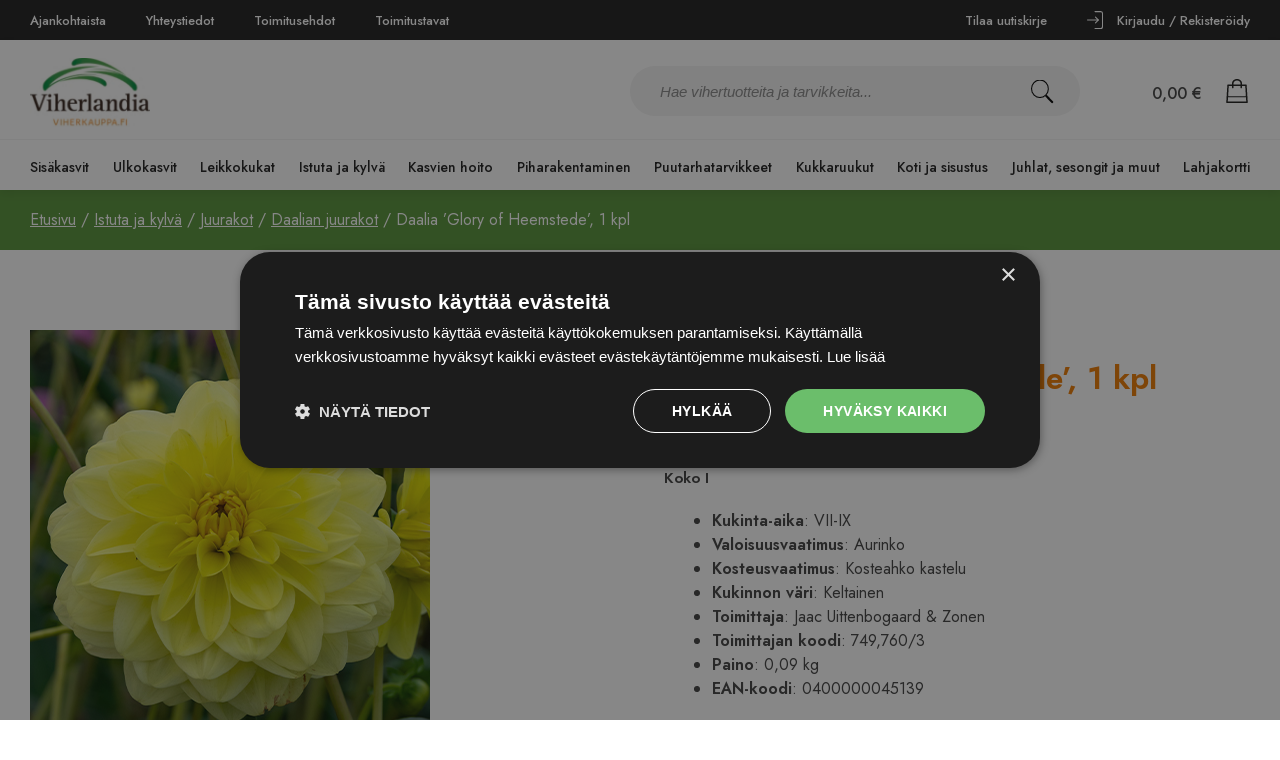

--- FILE ---
content_type: text/html; charset=UTF-8
request_url: https://www.viherkauppa.fi/tuote/daalia-glory-of-heemstede-1-kpl/
body_size: 44733
content:
<!doctype html><html lang="fi"><head>  <script>(function(w,d,s,l,i){w[l]=w[l]||[];w[l].push({'gtm.start':
new Date().getTime(),event:'gtm.js'});var f=d.getElementsByTagName(s)[0],
j=d.createElement(s),dl=l!='dataLayer'?'&l='+l:'';j.async=true;j.src=
'https://www.googletagmanager.com/gtm.js?id='+i+dl;f.parentNode.insertBefore(j,f);
})(window,document,'script','dataLayer','GTM-WB44QB4');</script> <meta charset="UTF-8"><meta name="viewport" content="width=device-width, initial-scale=1"><link rel="stylesheet" media="print" onload="this.onload=null;this.media='all';" id="ao_optimized_gfonts" href="https://fonts.googleapis.com/css?family=Jost:400,500,600&amp;display=swap"><link rel="profile" href="https://gmpg.org/xfn/11"><link rel="preconnect" href="https://fonts.googleapis.com"><link rel="preconnect" href="https://fonts.gstatic.com" crossorigin><meta name='robots' content='index, follow, max-image-preview:large, max-snippet:-1, max-video-preview:-1' />  <script data-cfasync="false" data-pagespeed-no-defer>var gtm4wp_datalayer_name = "dataLayer";
var dataLayer = dataLayer || [];
const gtm4wp_use_sku_instead = 0;
const gtm4wp_currency = 'EUR';
const gtm4wp_product_per_impression = 10;
const gtm4wp_clear_ecommerce = false;
const gtm4wp_datalayer_max_timeout = 2000;</script> <!-- <link media="all" href="https://www.viherkauppa.fi/wp-content/cache/autoptimize/css/autoptimize_09eebba9da98940a43b9b50be5519888.css" rel="stylesheet"> -->
<link rel="stylesheet" type="text/css" href="//www.viherkauppa.fi/wp-content/cache/wpfc-minified/omb2y1/40kfo.css" media="all"/><!-- <link media="only screen and (max-width: 768px)" href="https://www.viherkauppa.fi/wp-content/cache/autoptimize/css/autoptimize_6fe211f8bb15af76999ce9135805d7af.css" rel="stylesheet"> -->
<link rel="stylesheet" type="text/css" href="//www.viherkauppa.fi/wp-content/cache/wpfc-minified/12bnac0m/bq83.css" media="only screen and (max-width: 768px)"/><title>Daalia &#039;Glory of Heemstede&#039;, 1 kpl - Viherkauppa</title><link rel="canonical" href="https://www.viherkauppa.fi/tuote/daalia-glory-of-heemstede-1-kpl/" /><meta property="og:locale" content="fi_FI" /><meta property="og:type" content="article" /><meta property="og:title" content="Daalia &#039;Glory of Heemstede&#039;, 1 kpl - Viherkauppa" /><meta property="og:url" content="https://www.viherkauppa.fi/tuote/daalia-glory-of-heemstede-1-kpl/" /><meta property="og:site_name" content="Viherkauppa" /><meta property="article:publisher" content="https://www.instagram.com/viherkauppa/" /><meta property="article:modified_time" content="2026-01-18T15:34:25+00:00" /><meta property="og:image" content="https://www.viherkauppa.fi/wp-content/uploads/2026/01/Dahlia20Glory20of20Heemstede.jpg" /><meta property="og:image:width" content="400" /><meta property="og:image:height" content="500" /><meta property="og:image:type" content="image/jpeg" /><meta name="twitter:card" content="summary_large_image" /> <script type="application/ld+json" class="yoast-schema-graph">{"@context":"https://schema.org","@graph":[{"@type":"WebPage","@id":"https://www.viherkauppa.fi/tuote/daalia-glory-of-heemstede-1-kpl/","url":"https://www.viherkauppa.fi/tuote/daalia-glory-of-heemstede-1-kpl/","name":"Daalia 'Glory of Heemstede', 1 kpl - Viherkauppa","isPartOf":{"@id":"https://www.viherkauppa.fi/#website"},"primaryImageOfPage":{"@id":"https://www.viherkauppa.fi/tuote/daalia-glory-of-heemstede-1-kpl/#primaryimage"},"image":{"@id":"https://www.viherkauppa.fi/tuote/daalia-glory-of-heemstede-1-kpl/#primaryimage"},"thumbnailUrl":"https://www.viherkauppa.fi/wp-content/uploads/2026/01/Dahlia20Glory20of20Heemstede.jpg","datePublished":"2022-04-20T13:43:57+00:00","dateModified":"2026-01-18T15:34:25+00:00","breadcrumb":{"@id":"https://www.viherkauppa.fi/tuote/daalia-glory-of-heemstede-1-kpl/#breadcrumb"},"inLanguage":"fi","potentialAction":[{"@type":"ReadAction","target":["https://www.viherkauppa.fi/tuote/daalia-glory-of-heemstede-1-kpl/"]}]},{"@type":"ImageObject","inLanguage":"fi","@id":"https://www.viherkauppa.fi/tuote/daalia-glory-of-heemstede-1-kpl/#primaryimage","url":"https://www.viherkauppa.fi/wp-content/uploads/2026/01/Dahlia20Glory20of20Heemstede.jpg","contentUrl":"https://www.viherkauppa.fi/wp-content/uploads/2026/01/Dahlia20Glory20of20Heemstede.jpg","width":400,"height":500},{"@type":"BreadcrumbList","@id":"https://www.viherkauppa.fi/tuote/daalia-glory-of-heemstede-1-kpl/#breadcrumb","itemListElement":[{"@type":"ListItem","position":1,"name":"Etusivu","item":"https://www.viherkauppa.fi/"},{"@type":"ListItem","position":2,"name":"Kauppa","item":"https://www.viherkauppa.fi/kauppa/"},{"@type":"ListItem","position":3,"name":"Daalia &#8217;Glory of Heemstede&#8217;, 1 kpl"}]},{"@type":"WebSite","@id":"https://www.viherkauppa.fi/#website","url":"https://www.viherkauppa.fi/","name":"Viherkauppa","description":"Suomen monipuolisin puutarhaverkkokauppasi netissä!","publisher":{"@id":"https://www.viherkauppa.fi/#organization"},"potentialAction":[{"@type":"SearchAction","target":{"@type":"EntryPoint","urlTemplate":"https://www.viherkauppa.fi/?s={search_term_string}"},"query-input":{"@type":"PropertyValueSpecification","valueRequired":true,"valueName":"search_term_string"}}],"inLanguage":"fi"},{"@type":"Organization","@id":"https://www.viherkauppa.fi/#organization","name":"Viherkauppa.fi","url":"https://www.viherkauppa.fi/","logo":{"@type":"ImageObject","inLanguage":"fi","@id":"https://www.viherkauppa.fi/#/schema/logo/image/","url":"https://www.viherkauppa.fi/wp-content/uploads/2021/10/cropped-viherkauppa_logo.jpeg","contentUrl":"https://www.viherkauppa.fi/wp-content/uploads/2021/10/cropped-viherkauppa_logo.jpeg","width":1000,"height":571,"caption":"Viherkauppa.fi"},"image":{"@id":"https://www.viherkauppa.fi/#/schema/logo/image/"},"sameAs":["https://www.instagram.com/viherkauppa/"]}]}</script> <link rel='dns-prefetch' href='//static.klaviyo.com' /><link href='https://fonts.gstatic.com' crossorigin='anonymous' rel='preconnect' /><link rel="alternate" type="application/rss+xml" title="Viherkauppa &raquo; syöte" href="https://www.viherkauppa.fi/feed/" /><link rel="alternate" type="application/rss+xml" title="Viherkauppa &raquo; kommenttien syöte" href="https://www.viherkauppa.fi/comments/feed/" /><link rel="alternate" title="oEmbed (JSON)" type="application/json+oembed" href="https://www.viherkauppa.fi/wp-json/oembed/1.0/embed?url=https%3A%2F%2Fwww.viherkauppa.fi%2Ftuote%2Fdaalia-glory-of-heemstede-1-kpl%2F" /><link rel="alternate" title="oEmbed (XML)" type="text/xml+oembed" href="https://www.viherkauppa.fi/wp-json/oembed/1.0/embed?url=https%3A%2F%2Fwww.viherkauppa.fi%2Ftuote%2Fdaalia-glory-of-heemstede-1-kpl%2F&#038;format=xml" /><style id='wp-img-auto-sizes-contain-inline-css'>img:is([sizes=auto i],[sizes^="auto," i]){contain-intrinsic-size:3000px 1500px}
/*# sourceURL=wp-img-auto-sizes-contain-inline-css */</style><style id='wp-block-library-inline-css'>:root{--wp-block-synced-color:#7a00df;--wp-block-synced-color--rgb:122,0,223;--wp-bound-block-color:var(--wp-block-synced-color);--wp-editor-canvas-background:#ddd;--wp-admin-theme-color:#007cba;--wp-admin-theme-color--rgb:0,124,186;--wp-admin-theme-color-darker-10:#006ba1;--wp-admin-theme-color-darker-10--rgb:0,107,160.5;--wp-admin-theme-color-darker-20:#005a87;--wp-admin-theme-color-darker-20--rgb:0,90,135;--wp-admin-border-width-focus:2px}@media (min-resolution:192dpi){:root{--wp-admin-border-width-focus:1.5px}}.wp-element-button{cursor:pointer}:root .has-very-light-gray-background-color{background-color:#eee}:root .has-very-dark-gray-background-color{background-color:#313131}:root .has-very-light-gray-color{color:#eee}:root .has-very-dark-gray-color{color:#313131}:root .has-vivid-green-cyan-to-vivid-cyan-blue-gradient-background{background:linear-gradient(135deg,#00d084,#0693e3)}:root .has-purple-crush-gradient-background{background:linear-gradient(135deg,#34e2e4,#4721fb 50%,#ab1dfe)}:root .has-hazy-dawn-gradient-background{background:linear-gradient(135deg,#faaca8,#dad0ec)}:root .has-subdued-olive-gradient-background{background:linear-gradient(135deg,#fafae1,#67a671)}:root .has-atomic-cream-gradient-background{background:linear-gradient(135deg,#fdd79a,#004a59)}:root .has-nightshade-gradient-background{background:linear-gradient(135deg,#330968,#31cdcf)}:root .has-midnight-gradient-background{background:linear-gradient(135deg,#020381,#2874fc)}:root{--wp--preset--font-size--normal:16px;--wp--preset--font-size--huge:42px}.has-regular-font-size{font-size:1em}.has-larger-font-size{font-size:2.625em}.has-normal-font-size{font-size:var(--wp--preset--font-size--normal)}.has-huge-font-size{font-size:var(--wp--preset--font-size--huge)}.has-text-align-center{text-align:center}.has-text-align-left{text-align:left}.has-text-align-right{text-align:right}.has-fit-text{white-space:nowrap!important}#end-resizable-editor-section{display:none}.aligncenter{clear:both}.items-justified-left{justify-content:flex-start}.items-justified-center{justify-content:center}.items-justified-right{justify-content:flex-end}.items-justified-space-between{justify-content:space-between}.screen-reader-text{border:0;clip-path:inset(50%);height:1px;margin:-1px;overflow:hidden;padding:0;position:absolute;width:1px;word-wrap:normal!important}.screen-reader-text:focus{background-color:#ddd;clip-path:none;color:#444;display:block;font-size:1em;height:auto;left:5px;line-height:normal;padding:15px 23px 14px;text-decoration:none;top:5px;width:auto;z-index:100000}html :where(.has-border-color){border-style:solid}html :where([style*=border-top-color]){border-top-style:solid}html :where([style*=border-right-color]){border-right-style:solid}html :where([style*=border-bottom-color]){border-bottom-style:solid}html :where([style*=border-left-color]){border-left-style:solid}html :where([style*=border-width]){border-style:solid}html :where([style*=border-top-width]){border-top-style:solid}html :where([style*=border-right-width]){border-right-style:solid}html :where([style*=border-bottom-width]){border-bottom-style:solid}html :where([style*=border-left-width]){border-left-style:solid}html :where(img[class*=wp-image-]){height:auto;max-width:100%}:where(figure){margin:0 0 1em}html :where(.is-position-sticky){--wp-admin--admin-bar--position-offset:var(--wp-admin--admin-bar--height,0px)}@media screen and (max-width:600px){html :where(.is-position-sticky){--wp-admin--admin-bar--position-offset:0px}}
/*# sourceURL=wp-block-library-inline-css */</style><style id='global-styles-inline-css'>:root{--wp--preset--aspect-ratio--square: 1;--wp--preset--aspect-ratio--4-3: 4/3;--wp--preset--aspect-ratio--3-4: 3/4;--wp--preset--aspect-ratio--3-2: 3/2;--wp--preset--aspect-ratio--2-3: 2/3;--wp--preset--aspect-ratio--16-9: 16/9;--wp--preset--aspect-ratio--9-16: 9/16;--wp--preset--color--black: #000000;--wp--preset--color--cyan-bluish-gray: #abb8c3;--wp--preset--color--white: #ffffff;--wp--preset--color--pale-pink: #f78da7;--wp--preset--color--vivid-red: #cf2e2e;--wp--preset--color--luminous-vivid-orange: #ff6900;--wp--preset--color--luminous-vivid-amber: #fcb900;--wp--preset--color--light-green-cyan: #7bdcb5;--wp--preset--color--vivid-green-cyan: #00d084;--wp--preset--color--pale-cyan-blue: #8ed1fc;--wp--preset--color--vivid-cyan-blue: #0693e3;--wp--preset--color--vivid-purple: #9b51e0;--wp--preset--gradient--vivid-cyan-blue-to-vivid-purple: linear-gradient(135deg,rgb(6,147,227) 0%,rgb(155,81,224) 100%);--wp--preset--gradient--light-green-cyan-to-vivid-green-cyan: linear-gradient(135deg,rgb(122,220,180) 0%,rgb(0,208,130) 100%);--wp--preset--gradient--luminous-vivid-amber-to-luminous-vivid-orange: linear-gradient(135deg,rgb(252,185,0) 0%,rgb(255,105,0) 100%);--wp--preset--gradient--luminous-vivid-orange-to-vivid-red: linear-gradient(135deg,rgb(255,105,0) 0%,rgb(207,46,46) 100%);--wp--preset--gradient--very-light-gray-to-cyan-bluish-gray: linear-gradient(135deg,rgb(238,238,238) 0%,rgb(169,184,195) 100%);--wp--preset--gradient--cool-to-warm-spectrum: linear-gradient(135deg,rgb(74,234,220) 0%,rgb(151,120,209) 20%,rgb(207,42,186) 40%,rgb(238,44,130) 60%,rgb(251,105,98) 80%,rgb(254,248,76) 100%);--wp--preset--gradient--blush-light-purple: linear-gradient(135deg,rgb(255,206,236) 0%,rgb(152,150,240) 100%);--wp--preset--gradient--blush-bordeaux: linear-gradient(135deg,rgb(254,205,165) 0%,rgb(254,45,45) 50%,rgb(107,0,62) 100%);--wp--preset--gradient--luminous-dusk: linear-gradient(135deg,rgb(255,203,112) 0%,rgb(199,81,192) 50%,rgb(65,88,208) 100%);--wp--preset--gradient--pale-ocean: linear-gradient(135deg,rgb(255,245,203) 0%,rgb(182,227,212) 50%,rgb(51,167,181) 100%);--wp--preset--gradient--electric-grass: linear-gradient(135deg,rgb(202,248,128) 0%,rgb(113,206,126) 100%);--wp--preset--gradient--midnight: linear-gradient(135deg,rgb(2,3,129) 0%,rgb(40,116,252) 100%);--wp--preset--font-size--small: 13px;--wp--preset--font-size--medium: 20px;--wp--preset--font-size--large: 36px;--wp--preset--font-size--x-large: 42px;--wp--preset--spacing--20: 0.44rem;--wp--preset--spacing--30: 0.67rem;--wp--preset--spacing--40: 1rem;--wp--preset--spacing--50: 1.5rem;--wp--preset--spacing--60: 2.25rem;--wp--preset--spacing--70: 3.38rem;--wp--preset--spacing--80: 5.06rem;--wp--preset--shadow--natural: 6px 6px 9px rgba(0, 0, 0, 0.2);--wp--preset--shadow--deep: 12px 12px 50px rgba(0, 0, 0, 0.4);--wp--preset--shadow--sharp: 6px 6px 0px rgba(0, 0, 0, 0.2);--wp--preset--shadow--outlined: 6px 6px 0px -3px rgb(255, 255, 255), 6px 6px rgb(0, 0, 0);--wp--preset--shadow--crisp: 6px 6px 0px rgb(0, 0, 0);}:where(.is-layout-flex){gap: 0.5em;}:where(.is-layout-grid){gap: 0.5em;}body .is-layout-flex{display: flex;}.is-layout-flex{flex-wrap: wrap;align-items: center;}.is-layout-flex > :is(*, div){margin: 0;}body .is-layout-grid{display: grid;}.is-layout-grid > :is(*, div){margin: 0;}:where(.wp-block-columns.is-layout-flex){gap: 2em;}:where(.wp-block-columns.is-layout-grid){gap: 2em;}:where(.wp-block-post-template.is-layout-flex){gap: 1.25em;}:where(.wp-block-post-template.is-layout-grid){gap: 1.25em;}.has-black-color{color: var(--wp--preset--color--black) !important;}.has-cyan-bluish-gray-color{color: var(--wp--preset--color--cyan-bluish-gray) !important;}.has-white-color{color: var(--wp--preset--color--white) !important;}.has-pale-pink-color{color: var(--wp--preset--color--pale-pink) !important;}.has-vivid-red-color{color: var(--wp--preset--color--vivid-red) !important;}.has-luminous-vivid-orange-color{color: var(--wp--preset--color--luminous-vivid-orange) !important;}.has-luminous-vivid-amber-color{color: var(--wp--preset--color--luminous-vivid-amber) !important;}.has-light-green-cyan-color{color: var(--wp--preset--color--light-green-cyan) !important;}.has-vivid-green-cyan-color{color: var(--wp--preset--color--vivid-green-cyan) !important;}.has-pale-cyan-blue-color{color: var(--wp--preset--color--pale-cyan-blue) !important;}.has-vivid-cyan-blue-color{color: var(--wp--preset--color--vivid-cyan-blue) !important;}.has-vivid-purple-color{color: var(--wp--preset--color--vivid-purple) !important;}.has-black-background-color{background-color: var(--wp--preset--color--black) !important;}.has-cyan-bluish-gray-background-color{background-color: var(--wp--preset--color--cyan-bluish-gray) !important;}.has-white-background-color{background-color: var(--wp--preset--color--white) !important;}.has-pale-pink-background-color{background-color: var(--wp--preset--color--pale-pink) !important;}.has-vivid-red-background-color{background-color: var(--wp--preset--color--vivid-red) !important;}.has-luminous-vivid-orange-background-color{background-color: var(--wp--preset--color--luminous-vivid-orange) !important;}.has-luminous-vivid-amber-background-color{background-color: var(--wp--preset--color--luminous-vivid-amber) !important;}.has-light-green-cyan-background-color{background-color: var(--wp--preset--color--light-green-cyan) !important;}.has-vivid-green-cyan-background-color{background-color: var(--wp--preset--color--vivid-green-cyan) !important;}.has-pale-cyan-blue-background-color{background-color: var(--wp--preset--color--pale-cyan-blue) !important;}.has-vivid-cyan-blue-background-color{background-color: var(--wp--preset--color--vivid-cyan-blue) !important;}.has-vivid-purple-background-color{background-color: var(--wp--preset--color--vivid-purple) !important;}.has-black-border-color{border-color: var(--wp--preset--color--black) !important;}.has-cyan-bluish-gray-border-color{border-color: var(--wp--preset--color--cyan-bluish-gray) !important;}.has-white-border-color{border-color: var(--wp--preset--color--white) !important;}.has-pale-pink-border-color{border-color: var(--wp--preset--color--pale-pink) !important;}.has-vivid-red-border-color{border-color: var(--wp--preset--color--vivid-red) !important;}.has-luminous-vivid-orange-border-color{border-color: var(--wp--preset--color--luminous-vivid-orange) !important;}.has-luminous-vivid-amber-border-color{border-color: var(--wp--preset--color--luminous-vivid-amber) !important;}.has-light-green-cyan-border-color{border-color: var(--wp--preset--color--light-green-cyan) !important;}.has-vivid-green-cyan-border-color{border-color: var(--wp--preset--color--vivid-green-cyan) !important;}.has-pale-cyan-blue-border-color{border-color: var(--wp--preset--color--pale-cyan-blue) !important;}.has-vivid-cyan-blue-border-color{border-color: var(--wp--preset--color--vivid-cyan-blue) !important;}.has-vivid-purple-border-color{border-color: var(--wp--preset--color--vivid-purple) !important;}.has-vivid-cyan-blue-to-vivid-purple-gradient-background{background: var(--wp--preset--gradient--vivid-cyan-blue-to-vivid-purple) !important;}.has-light-green-cyan-to-vivid-green-cyan-gradient-background{background: var(--wp--preset--gradient--light-green-cyan-to-vivid-green-cyan) !important;}.has-luminous-vivid-amber-to-luminous-vivid-orange-gradient-background{background: var(--wp--preset--gradient--luminous-vivid-amber-to-luminous-vivid-orange) !important;}.has-luminous-vivid-orange-to-vivid-red-gradient-background{background: var(--wp--preset--gradient--luminous-vivid-orange-to-vivid-red) !important;}.has-very-light-gray-to-cyan-bluish-gray-gradient-background{background: var(--wp--preset--gradient--very-light-gray-to-cyan-bluish-gray) !important;}.has-cool-to-warm-spectrum-gradient-background{background: var(--wp--preset--gradient--cool-to-warm-spectrum) !important;}.has-blush-light-purple-gradient-background{background: var(--wp--preset--gradient--blush-light-purple) !important;}.has-blush-bordeaux-gradient-background{background: var(--wp--preset--gradient--blush-bordeaux) !important;}.has-luminous-dusk-gradient-background{background: var(--wp--preset--gradient--luminous-dusk) !important;}.has-pale-ocean-gradient-background{background: var(--wp--preset--gradient--pale-ocean) !important;}.has-electric-grass-gradient-background{background: var(--wp--preset--gradient--electric-grass) !important;}.has-midnight-gradient-background{background: var(--wp--preset--gradient--midnight) !important;}.has-small-font-size{font-size: var(--wp--preset--font-size--small) !important;}.has-medium-font-size{font-size: var(--wp--preset--font-size--medium) !important;}.has-large-font-size{font-size: var(--wp--preset--font-size--large) !important;}.has-x-large-font-size{font-size: var(--wp--preset--font-size--x-large) !important;}
/*# sourceURL=global-styles-inline-css */</style><style id='classic-theme-styles-inline-css'>/*! This file is auto-generated */
.wp-block-button__link{color:#fff;background-color:#32373c;border-radius:9999px;box-shadow:none;text-decoration:none;padding:calc(.667em + 2px) calc(1.333em + 2px);font-size:1.125em}.wp-block-file__button{background:#32373c;color:#fff;text-decoration:none}
/*# sourceURL=/wp-includes/css/classic-themes.min.css */</style><style id='woocommerce-inline-inline-css'>.woocommerce form .form-row .required { visibility: visible; }
/*# sourceURL=woocommerce-inline-inline-css */</style> <script src='//www.viherkauppa.fi/wp-content/cache/wpfc-minified/dht2w5nx/bq83.js' type="text/javascript"></script>
<!-- <script src="https://www.viherkauppa.fi/wp-includes/js/jquery/jquery.min.js?ver=3.7.1" id="jquery-core-js"></script> --> <script id="wc-single-product-js-extra">var wc_single_product_params = {"i18n_required_rating_text":"Valitse arvostelu, ole hyv\u00e4.","i18n_rating_options":["1/5 t\u00e4hte\u00e4","2/5 t\u00e4hte\u00e4","3/5 t\u00e4hte\u00e4","4/5 t\u00e4hte\u00e4","5/5 t\u00e4hte\u00e4"],"i18n_product_gallery_trigger_text":"View full-screen image gallery","review_rating_required":"yes","flexslider":{"rtl":false,"animation":"slide","smoothHeight":true,"directionNav":false,"controlNav":"thumbnails","slideshow":false,"animationSpeed":500,"animationLoop":false,"allowOneSlide":false},"zoom_enabled":"","zoom_options":[],"photoswipe_enabled":"1","photoswipe_options":{"shareEl":false,"closeOnScroll":false,"history":false,"hideAnimationDuration":0,"showAnimationDuration":0},"flexslider_enabled":"1"};
//# sourceURL=wc-single-product-js-extra</script> <script id="woocommerce-js-extra">var woocommerce_params = {"ajax_url":"/wp-admin/admin-ajax.php","wc_ajax_url":"/?wc-ajax=%%endpoint%%","i18n_password_show":"N\u00e4yt\u00e4 salasana","i18n_password_hide":"Piilota salasana"};
//# sourceURL=woocommerce-js-extra</script> <script id="customjs-js-extra">var wp = {"ajaxurl":"https://www.viherkauppa.fi/wp-admin/admin-ajax.php","carturl":"https://www.viherkauppa.fi/ostoskori/","cur_prod_cat":""};
//# sourceURL=customjs-js-extra</script> <script id="custom-product-js-js-extra">var wp = {"ajaxurl":"https://www.viherkauppa.fi/wp-admin/admin-ajax.php","carturl":"https://www.viherkauppa.fi/ostoskori/"};
//# sourceURL=custom-product-js-js-extra</script> <script id="wc-settings-dep-in-header-js-after">console.warn( "Scripts that have a dependency on [wc-settings, wc-blocks-checkout] must be loaded in the footer, klaviyo-klaviyo-checkout-block-editor-script was registered to load in the header, but has been switched to load in the footer instead. See https://github.com/woocommerce/woocommerce-gutenberg-products-block/pull/5059" );
console.warn( "Scripts that have a dependency on [wc-settings, wc-blocks-checkout] must be loaded in the footer, klaviyo-klaviyo-checkout-block-view-script was registered to load in the header, but has been switched to load in the footer instead. See https://github.com/woocommerce/woocommerce-gutenberg-products-block/pull/5059" );
//# sourceURL=wc-settings-dep-in-header-js-after</script> <link rel="https://api.w.org/" href="https://www.viherkauppa.fi/wp-json/" /><link rel="alternate" title="JSON" type="application/json" href="https://www.viherkauppa.fi/wp-json/wp/v2/product/22429" /><link rel="EditURI" type="application/rsd+xml" title="RSD" href="https://www.viherkauppa.fi/xmlrpc.php?rsd" /><meta name="generator" content="WordPress 6.9" /><meta name="generator" content="WooCommerce 10.4.3" /><link rel='shortlink' href='https://www.viherkauppa.fi/?p=22429' />  <script data-cfasync="false" data-pagespeed-no-defer>var dataLayer_content = {"pagePostType":"product","pagePostType2":"single-product","pagePostAuthor":"Ise Integraatio","productRatingCounts":[],"productAverageRating":0,"productReviewCount":0,"productType":"simple","productIsVariable":0};
dataLayer.push( dataLayer_content );</script> <script data-cfasync="false" data-pagespeed-no-defer>console.warn && console.warn("[GTM4WP] Google Tag Manager container code placement set to OFF !!!");
console.warn && console.warn("[GTM4WP] Data layer codes are active but GTM container must be loaded using custom coding !!!");</script> <meta name="google-site-verification" content="3tNJYGKlJ1qT8Du6vmdBgms6nOusyPrC94QO7yI-218" /> <noscript><style>.woocommerce-product-gallery{ opacity: 1 !important; }</style></noscript><link rel="icon" href="https://www.viherkauppa.fi/wp-content/uploads/2022/03/favicon-100x100.png" sizes="32x32" /><link rel="icon" href="https://www.viherkauppa.fi/wp-content/uploads/2022/03/favicon.png" sizes="192x192" /><link rel="apple-touch-icon" href="https://www.viherkauppa.fi/wp-content/uploads/2022/03/favicon.png" /><meta name="msapplication-TileImage" content="https://www.viherkauppa.fi/wp-content/uploads/2022/03/favicon.png" /></head><body class="wp-singular product-template-default single single-product postid-22429 wp-theme-viherkauppa theme-viherkauppa woocommerce woocommerce-page woocommerce-no-js"> <noscript><iframe src="https://www.googletagmanager.com/ns.html?id=GTM-WB44QB4"
height="0" width="0" style="display:none;visibility:hidden"></iframe></noscript><div id="page" class="site"><div class="top-menu"><div class="top-content"><div class="left-menu"><div class="menu-left-menu-container"><ul id="menu-left-menu" class="menu"><li id="menu-item-100" class="menu-item menu-item-type-post_type menu-item-object-page menu-item-100"><a href="https://www.viherkauppa.fi/ajankohtaista/">Ajankohtaista</a></li><li id="menu-item-113" class="menu-item menu-item-type-post_type menu-item-object-page menu-item-113"><a href="https://www.viherkauppa.fi/yhteystiedot/">Yhteystiedot</a></li><li id="menu-item-112" class="menu-item menu-item-type-post_type menu-item-object-page menu-item-112"><a href="https://www.viherkauppa.fi/toimitusehdot/">Toimitusehdot</a></li><li id="menu-item-14514" class="menu-item menu-item-type-post_type menu-item-object-page menu-item-14514"><a href="https://www.viherkauppa.fi/toimitustavat/">Toimitustavat</a></li></ul></div></div><div class="right-menu"><div class="menu-right-menu-container"><ul id="menu-right-menu" class="menu"><li id="menu-item-132" class="newsletter-link menu-item menu-item-type-post_type menu-item-object-page menu-item-132"><a href="https://www.viherkauppa.fi/tilaa-uutiskirje/">Tilaa uutiskirje</a></li><li id="menu-item-84" class="sign-up-link menu-item menu-item-type-post_type menu-item-object-page menu-item-84"><a href="https://www.viherkauppa.fi/oma-tili/">Oma tili</a></li><li id="menu-item-117" class="login-link menu-item menu-item-type-post_type menu-item-object-page menu-item-117"><a href="https://www.viherkauppa.fi/oma-tili/">Kirjaudu / Rekisteröidy</a></li></ul></div></div></div></div><header id="headercontainer"><div class="site-header"> <a href="https://www.viherkauppa.fi/" title="Viherkauppa" rel="home"> <noscript><img src="https://www.viherkauppa.fi/wp-content/uploads/2021/10/cropped-viherkauppa_logo.jpeg" class="site-title" height="571" width="1000" alt="" /></noscript><img src='data:image/svg+xml,%3Csvg%20xmlns=%22http://www.w3.org/2000/svg%22%20viewBox=%220%200%201000%20571%22%3E%3C/svg%3E' data-src="https://www.viherkauppa.fi/wp-content/uploads/2021/10/cropped-viherkauppa_logo.jpeg" class="lazyload site-title" height="571" width="1000" alt="" /> </a><div class="search-container"><form role="search" method="get" class="search-form" action="https://www.viherkauppa.fi/"> <label> <span class="screen-reader-text"></span> <input type="search" class="search-field" placeholder="Hae vihertuotteita ja tarvikkeita..." value="" name="s" /> </label> <button type="submit" class="search-submit"><noscript><img src="https://www.viherkauppa.fi/wp-content/themes/viherkauppa/assets/search-black.svg" alt=""></noscript><img class="lazyload" src='data:image/svg+xml,%3Csvg%20xmlns=%22http://www.w3.org/2000/svg%22%20viewBox=%220%200%20210%20140%22%3E%3C/svg%3E' data-src="https://www.viherkauppa.fi/wp-content/themes/viherkauppa/assets/search-black.svg" alt=""></button></form></div><div class="shopping-cart"><div class="cart-total"><span class="woocommerce-Price-amount amount"><bdi>0,00&nbsp;<span class="woocommerce-Price-currencySymbol">&euro;</span></bdi></span></div><div class="shopping-cart-count"> <a class="cart-contents" href="https://www.viherkauppa.fi/ostoskori/" title="Ostoskori"> </a></div> <a href="https://www.viherkauppa.fi/ostoskori/"><noscript><img src="https://www.viherkauppa.fi/wp-content/themes/viherkauppa/assets/cart.svg" alt=""></noscript><img class="lazyload" src='data:image/svg+xml,%3Csvg%20xmlns=%22http://www.w3.org/2000/svg%22%20viewBox=%220%200%20210%20140%22%3E%3C/svg%3E' data-src="https://www.viherkauppa.fi/wp-content/themes/viherkauppa/assets/cart.svg" alt=""></a></div><nav id="site-navigation" class="main-navigation"><ul><li class="menu-item-has-children" id=sisakasvit><a href="https://www.viherkauppa.fi/tuoteryhma/sisakasvit/">Sisäkasvit</a><ul><li class="menu-item-has-children" id=kukkivat-ruukkukukat><a href="https://www.viherkauppa.fi/tuoteryhma/sisakasvit/kukkivat-ruukkukukat/">Kukkivat ruukkukukat<span class='open-child-menu'></span></a><ul><li id=orkideat><a href="https://www.viherkauppa.fi/tuoteryhma/sisakasvit/kukkivat-ruukkukukat/orkideat/">Orkideat</a></li><li id=tulilatvat><a href="https://www.viherkauppa.fi/tuoteryhma/sisakasvit/kukkivat-ruukkukukat/tulilatvat/">Tulilatvat</a></li><li id=flamingonkukat><a href="https://www.viherkauppa.fi/tuoteryhma/sisakasvit/kukkivat-ruukkukukat/flamingonkukat/">Flamingonkukat</a></li><li id=paavalinkukat><a href="https://www.viherkauppa.fi/tuoteryhma/sisakasvit/kukkivat-ruukkukukat/paavalinkukat/">Paavalinkukat</a></li></ul></li><li class="menu-item-has-children" id=viherkasvit><a href="https://www.viherkauppa.fi/tuoteryhma/sisakasvit/viherkasvit/">Viherkasvit<span class='open-child-menu'></span></a><ul><li id=vehkat><a href="https://www.viherkauppa.fi/tuoteryhma/sisakasvit/viherkasvit/vehkat/">Vehkat</a></li><li id=peikonlehdet><a href="https://www.viherkauppa.fi/tuoteryhma/sisakasvit/viherkasvit/peikonlehdet/">Peikonlehdet</a></li><li id=posliinikukat><a href="https://www.viherkauppa.fi/tuoteryhma/sisakasvit/viherkasvit/posliinikukat/">Posliinikukat</a></li><li id=traakkipuut><a href="https://www.viherkauppa.fi/tuoteryhma/sisakasvit/viherkasvit/traakkipuut/">Traakkipuut</a></li><li id=kultakoynnokset><a href="https://www.viherkauppa.fi/tuoteryhma/sisakasvit/viherkasvit/kultakoynnokset/">Kultaköynnökset</a></li><li id=saniaiset><a href="https://www.viherkauppa.fi/tuoteryhma/sisakasvit/viherkasvit/saniaiset/">Saniaiset</a></li><li id=maijat><a href="https://www.viherkauppa.fi/tuoteryhma/sisakasvit/viherkasvit/maijat/">Maijat</a></li><li id=lihansyojakasvit><a href="https://www.viherkauppa.fi/tuoteryhma/sisakasvit/viherkasvit/lihansyojakasvit/">Lihansyöjäkasvit</a></li><li id=juorut><a href="https://www.viherkauppa.fi/tuoteryhma/sisakasvit/viherkasvit/juorut/">Juorut</a></li><li id=viherkasviamppelit><a href="https://www.viherkauppa.fi/tuoteryhma/sisakasvit/viherkasvit/viherkasviamppelit/">Viherkasviamppelit</a></li><li id=palmut><a href="https://www.viherkauppa.fi/tuoteryhma/sisakasvit/viherkasvit/palmut/">Palmut</a></li><li id=lehtibegoniat><a href="https://www.viherkauppa.fi/tuoteryhma/sisakasvit/viherkasvit/lehtibegoniat/">Lehtibegoniat</a></li><li id=alokasiat><a href="https://www.viherkauppa.fi/tuoteryhma/sisakasvit/viherkasvit/alokasiat/">Alokasiat</a></li><li id=muorinkukat><a href="https://www.viherkauppa.fi/tuoteryhma/sisakasvit/viherkasvit/muorinkukat/">Muorinkukat</a></li><li id=hopeakoynnokset><a href="https://www.viherkauppa.fi/tuoteryhma/sisakasvit/viherkasvit/hopeakoynnokset/">Hopeaköynnökset</a></li><li id=fiikukset><a href="https://www.viherkauppa.fi/tuoteryhma/sisakasvit/viherkasvit/fiikukset/">Fiikukset</a></li><li id=palmuvehkat><a href="https://www.viherkauppa.fi/tuoteryhma/sisakasvit/viherkasvit/palmuvehkat/">Palmuvehkat</a></li><li id=muut-viherkasvit><a href="https://www.viherkauppa.fi/tuoteryhma/sisakasvit/viherkasvit/muut-viherkasvit/">Muut viherkasvit</a></li></ul></li><li class="menu-item-has-children" id=mehikasvit><a href="https://www.viherkauppa.fi/tuoteryhma/sisakasvit/mehikasvit/">Mehikasvit<span class='open-child-menu'></span></a><ul><li id=anopinkielet><a href="https://www.viherkauppa.fi/tuoteryhma/sisakasvit/mehikasvit/anopinkielet/">Anopinkielet</a></li><li id=tyrakit><a href="https://www.viherkauppa.fi/tuoteryhma/sisakasvit/mehikasvit/tyrakit/">Tyräkit</a></li><li id=muut-mehikasvit><a href="https://www.viherkauppa.fi/tuoteryhma/sisakasvit/mehikasvit/muut-mehikasvit/">Muut mehikasvit</a></li></ul></li><li class="menu-item-has-children" id=kaktukset><a href="https://www.viherkauppa.fi/tuoteryhma/sisakasvit/kaktukset/">Kaktukset<span class='open-child-menu'></span></a><ul><li id=aavikkokaktukset><a href="https://www.viherkauppa.fi/tuoteryhma/sisakasvit/kaktukset/aavikkokaktukset/">Aavikkokaktukset</a></li><li id=lehtikaktukset><a href="https://www.viherkauppa.fi/tuoteryhma/sisakasvit/kaktukset/lehtikaktukset/">Lehtikaktukset</a></li><li id=muut-kaktukset><a href="https://www.viherkauppa.fi/tuoteryhma/sisakasvit/kaktukset/muut-kaktukset/">Muut kaktukset</a></li></ul></li><li id=ruukkuyrtit><a href="https://www.viherkauppa.fi/tuoteryhma/sisakasvit/ruukkuyrtit/">Ruukkuyrtit</a></li></ul></li><li class="menu-item-has-children" id=ulkokasvit><a href="https://www.viherkauppa.fi/tuoteryhma/ulkokasvit/">Ulkokasvit</a><ul><li class="menu-item-has-children" id=kesakukat><a href="https://www.viherkauppa.fi/tuoteryhma/ulkokasvit/kesakukat/">Kesäkukat<span class='open-child-menu'></span></a><ul><li id=pystykasvuiset-kesakukat><a href="https://www.viherkauppa.fi/tuoteryhma/ulkokasvit/kesakukat/pystykasvuiset-kesakukat/">Pystykasvuiset kesäkukat</a></li><li id=riippuvat-kesakukat><a href="https://www.viherkauppa.fi/tuoteryhma/ulkokasvit/kesakukat/riippuvat-kesakukat/">Riippuvat kesäkukat</a></li><li id=kesakoynnokset><a href="https://www.viherkauppa.fi/tuoteryhma/ulkokasvit/kesakukat/kesakoynnokset/">Kesäköynnökset</a></li><li id=kesakukka-amppelit><a href="https://www.viherkauppa.fi/tuoteryhma/ulkokasvit/kesakukat/kesakukka-amppelit/">Kesäkukka-amppelit</a></li></ul></li><li class="menu-item-has-children" id=vihannesten-taimet><a href="https://www.viherkauppa.fi/tuoteryhma/ulkokasvit/vihannesten-taimet/">Vihannesten taimet<span class='open-child-menu'></span></a><ul><li id=tomaatin-taimet><a href="https://www.viherkauppa.fi/tuoteryhma/ulkokasvit/vihannesten-taimet/tomaatin-taimet/">Tomaatin taimet</a></li><li id=kurkun-taimet><a href="https://www.viherkauppa.fi/tuoteryhma/ulkokasvit/vihannesten-taimet/kurkun-taimet/">Kurkun taimet</a></li><li id=paprikan-taimet><a href="https://www.viherkauppa.fi/tuoteryhma/ulkokasvit/vihannesten-taimet/paprikan-taimet/">Paprikan taimet</a></li><li id=chilin-taimet><a href="https://www.viherkauppa.fi/tuoteryhma/ulkokasvit/vihannesten-taimet/chilin-taimet/">Chilin taimet</a></li><li id=kurpitsan-taimet><a href="https://www.viherkauppa.fi/tuoteryhma/ulkokasvit/vihannesten-taimet/kurpitsan-taimet/">Kurpitsan taimet</a></li><li id=muut-vihannesten-taimet><a href="https://www.viherkauppa.fi/tuoteryhma/ulkokasvit/vihannesten-taimet/muut-vihannesten-taimet/">Muut vihannesten taimet</a></li></ul></li><li class="menu-item-has-children" id=perennat><a href="https://www.viherkauppa.fi/tuoteryhma/ulkokasvit/perennat/">Perennat<span class='open-child-menu'></span></a><ul><li id=maksaruohot><a href="https://www.viherkauppa.fi/tuoteryhma/ulkokasvit/perennat/maksaruohot/">Maksaruohot</a></li><li id=pionit><a href="https://www.viherkauppa.fi/tuoteryhma/ulkokasvit/perennat/pionit/">Pionit</a></li><li id=kellokukat><a href="https://www.viherkauppa.fi/tuoteryhma/ulkokasvit/perennat/kellokukat/">Kellokukat</a></li><li id=kuunliljat><a href="https://www.viherkauppa.fi/tuoteryhma/ulkokasvit/perennat/kuunliljat/">Kuunliljat</a></li><li id=jaloangervot><a href="https://www.viherkauppa.fi/tuoteryhma/ulkokasvit/perennat/jaloangervot/">Jaloangervot</a></li><li id=sammalleimut><a href="https://www.viherkauppa.fi/tuoteryhma/ulkokasvit/perennat/sammalleimut/">Sammalleimut</a></li><li id=kurjenmiekat><a href="https://www.viherkauppa.fi/tuoteryhma/ulkokasvit/perennat/kurjenmiekat/">Kurjenmiekat</a></li><li id=syysleimut><a href="https://www.viherkauppa.fi/tuoteryhma/ulkokasvit/perennat/syysleimut/">Syysleimut</a></li><li id=paivanliljat><a href="https://www.viherkauppa.fi/tuoteryhma/ulkokasvit/perennat/paivanliljat/">Päivänliljat</a></li><li id=kuljenpolvet><a href="https://www.viherkauppa.fi/tuoteryhma/ulkokasvit/perennat/kuljenpolvet/">Kuljenpolvet</a></li><li id=koristeheinat><a href="https://www.viherkauppa.fi/tuoteryhma/ulkokasvit/perennat/koristeheinat/">Koristeheinät</a></li><li id=vuokot><a href="https://www.viherkauppa.fi/tuoteryhma/ulkokasvit/perennat/vuokot/">Vuokot</a></li><li id=perhosperennat><a href="https://www.viherkauppa.fi/tuoteryhma/ulkokasvit/perennat/perhosperennat/">Perhosperennat</a></li><li id=kivikkokasvit><a href="https://www.viherkauppa.fi/tuoteryhma/ulkokasvit/perennat/kivikkokasvit/">Kivikkokasvit</a></li><li id=muut-perennat><a href="https://www.viherkauppa.fi/tuoteryhma/ulkokasvit/perennat/muut-perennat/">Muut perennat</a></li></ul></li><li class="menu-item-has-children" id=pensaat><a href="https://www.viherkauppa.fi/tuoteryhma/ulkokasvit/pensaat/">Pensaat<span class='open-child-menu'></span></a><ul><li class="menu-item-has-children" id=koristepensaat><a href="https://www.viherkauppa.fi/tuoteryhma/ulkokasvit/pensaat/koristepensaat/">Koristepensaat</a><ul><li id=alppiruusujen-ja-atsaleojen-taimet><a href="https://www.viherkauppa.fi/tuoteryhma/ulkokasvit/pensaat/koristepensaat/alppiruusujen-ja-atsaleojen-taimet/">Alppiruusujen ja atsaleojen taimet</a></li><li id=pensasangervojen-taimet><a href="https://www.viherkauppa.fi/tuoteryhma/ulkokasvit/pensaat/koristepensaat/pensasangervojen-taimet/">Pensasangervojen taimet</a></li><li id=pensashanhikkien-taimet><a href="https://www.viherkauppa.fi/tuoteryhma/ulkokasvit/pensaat/koristepensaat/pensashanhikkien-taimet/">Pensashanhikkien taimet</a></li><li id=hortensian-taimet><a href="https://www.viherkauppa.fi/tuoteryhma/ulkokasvit/pensaat/koristepensaat/hortensian-taimet/">Hortensian taimet</a></li><li id=syreenien-taimet><a href="https://www.viherkauppa.fi/tuoteryhma/ulkokasvit/pensaat/koristepensaat/syreenien-taimet/">Syreenien taimet</a></li><li id=happomarjan-taimet><a href="https://www.viherkauppa.fi/tuoteryhma/ulkokasvit/pensaat/koristepensaat/happomarjan-taimet/">Happomarjan taimet</a></li><li id=heisiangervon-taimet><a href="https://www.viherkauppa.fi/tuoteryhma/ulkokasvit/pensaat/koristepensaat/heisiangervon-taimet/">Heisiangervon taimet</a></li><li id=pajujen-ja-salavien-taimet><a href="https://www.viherkauppa.fi/tuoteryhma/ulkokasvit/pensaat/koristepensaat/pajujen-ja-salavien-taimet/">Pajujen ja salavien taimet</a></li><li id=muut-koristepensaan-taimet><a href="https://www.viherkauppa.fi/tuoteryhma/ulkokasvit/pensaat/koristepensaat/muut-koristepensaan-taimet/">Muut koristepensaan taimet</a></li></ul></li><li class="menu-item-has-children" id=marjapensaat><a href="https://www.viherkauppa.fi/tuoteryhma/ulkokasvit/pensaat/marjapensaat/">Marjapensaat</a><ul><li id=herukat><a href="https://www.viherkauppa.fi/tuoteryhma/ulkokasvit/pensaat/marjapensaat/herukat/">Herukat</a></li><li id=tyrnit><a href="https://www.viherkauppa.fi/tuoteryhma/ulkokasvit/pensaat/marjapensaat/tyrnit/">Tyrnit</a></li><li id=pensasmustikat><a href="https://www.viherkauppa.fi/tuoteryhma/ulkokasvit/pensaat/marjapensaat/pensasmustikat/">Pensasmustikat</a></li><li id=vadelmat><a href="https://www.viherkauppa.fi/tuoteryhma/ulkokasvit/pensaat/marjapensaat/vadelmat/">Vadelmat</a></li><li id=mansikat><a href="https://www.viherkauppa.fi/tuoteryhma/ulkokasvit/pensaat/marjapensaat/mansikat/">Mansikat</a></li><li id=makeasinikuusaman-taimet-eli-hunajamarjan-taimet><a href="https://www.viherkauppa.fi/tuoteryhma/ulkokasvit/pensaat/marjapensaat/makeasinikuusaman-taimet-eli-hunajamarjan-taimet/">Makeasinikuusaman taimet eli hunajamarjan taimet</a></li><li id=muut-marjakasvit><a href="https://www.viherkauppa.fi/tuoteryhma/ulkokasvit/pensaat/marjapensaat/muut-marjakasvit/">Muut marjakasvit</a></li></ul></li><li class="menu-item-has-children" id=ruusun-taimet><a href="https://www.viherkauppa.fi/tuoteryhma/ulkokasvit/pensaat/ruusun-taimet/">Ruusun taimet</a><ul><li id=easy-elegans-pensasruusut><a href="https://www.viherkauppa.fi/tuoteryhma/ulkokasvit/pensaat/ruusun-taimet/easy-elegans-pensasruusut/">Easy Elegans -pensasruusut</a></li><li id=jaloruusut><a href="https://www.viherkauppa.fi/tuoteryhma/ulkokasvit/pensaat/ruusun-taimet/jaloruusut/">Jaloruusut</a></li><li id=maanpeiteruusut><a href="https://www.viherkauppa.fi/tuoteryhma/ulkokasvit/pensaat/ruusun-taimet/maanpeiteruusut/">Maanpeiteruusut</a></li><li id=koynnosruusut><a href="https://www.viherkauppa.fi/tuoteryhma/ulkokasvit/pensaat/ruusun-taimet/koynnosruusut/">Köynnösruusut</a></li><li id=muut-pensasruusut><a href="https://www.viherkauppa.fi/tuoteryhma/ulkokasvit/pensaat/ruusun-taimet/muut-pensasruusut/">Muut pensasruusut</a></li></ul></li></ul></li><li class="menu-item-has-children" id=lehtipuut><a href="https://www.viherkauppa.fi/tuoteryhma/ulkokasvit/lehtipuut/">Lehtipuut<span class='open-child-menu'></span></a><ul><li class="menu-item-has-children" id=koristepuut><a href="https://www.viherkauppa.fi/tuoteryhma/ulkokasvit/lehtipuut/koristepuut/">Koristepuut</a><ul><li id=riippapuut><a href="https://www.viherkauppa.fi/tuoteryhma/ulkokasvit/lehtipuut/koristepuut/riippapuut/">Riippapuut</a></li><li id=koristeomenapuut><a href="https://www.viherkauppa.fi/tuoteryhma/ulkokasvit/lehtipuut/koristepuut/koristeomenapuut/">Koristeomenapuut</a></li><li id=pihlajat><a href="https://www.viherkauppa.fi/tuoteryhma/ulkokasvit/lehtipuut/koristepuut/pihlajat/">Pihlajat</a></li><li id=vaahterat><a href="https://www.viherkauppa.fi/tuoteryhma/ulkokasvit/lehtipuut/koristepuut/vaahterat/">Vaahterat</a></li><li id=syreenit-rungolliset><a href="https://www.viherkauppa.fi/tuoteryhma/ulkokasvit/lehtipuut/koristepuut/syreenit-rungolliset/">Syreenit (rungolliset)</a></li><li id=koivut><a href="https://www.viherkauppa.fi/tuoteryhma/ulkokasvit/lehtipuut/koristepuut/koivut/">Koivut</a></li><li id=muut-koristepuut><a href="https://www.viherkauppa.fi/tuoteryhma/ulkokasvit/lehtipuut/koristepuut/muut-koristepuut/">Muut koristepuut</a></li></ul></li><li class="menu-item-has-children" id=hedelmapuut><a href="https://www.viherkauppa.fi/tuoteryhma/ulkokasvit/lehtipuut/hedelmapuut/">Hedelmäpuut</a><ul><li class="menu-item-has-children" id=omenapuut><a href="https://www.viherkauppa.fi/tuoteryhma/ulkokasvit/lehtipuut/hedelmapuut/omenapuut/">Omenapuut</a></li><li id=kirsikkapuun-taimet><a href="https://www.viherkauppa.fi/tuoteryhma/ulkokasvit/lehtipuut/hedelmapuut/kirsikkapuun-taimet/">Kirsikkapuun taimet</a></li><li id=luumupuun-taimet><a href="https://www.viherkauppa.fi/tuoteryhma/ulkokasvit/lehtipuut/hedelmapuut/luumupuun-taimet/">Luumupuun taimet</a></li><li id=paarynapuun-taimet><a href="https://www.viherkauppa.fi/tuoteryhma/ulkokasvit/lehtipuut/hedelmapuut/paarynapuun-taimet/">Päärynäpuun taimet</a></li><li id=muut-hedelmapuun-taimet><a href="https://www.viherkauppa.fi/tuoteryhma/ulkokasvit/lehtipuut/hedelmapuut/muut-hedelmapuun-taimet/">Muut hedelmäpuun taimet</a></li></ul></li></ul></li><li class="menu-item-has-children" id=havukasvien-taimet><a href="https://www.viherkauppa.fi/tuoteryhma/ulkokasvit/havukasvien-taimet/">Havukasvien taimet<span class='open-child-menu'></span></a><ul><li id=tuijan-taimet><a href="https://www.viherkauppa.fi/tuoteryhma/ulkokasvit/havukasvien-taimet/tuijan-taimet/">Tuijan taimet</a></li><li id=katajan-taimet><a href="https://www.viherkauppa.fi/tuoteryhma/ulkokasvit/havukasvien-taimet/katajan-taimet/">Katajan taimet</a></li><li id=kuusen-taimet><a href="https://www.viherkauppa.fi/tuoteryhma/ulkokasvit/havukasvien-taimet/kuusen-taimet/">Kuusen taimet</a></li><li id=pihdan-taimet><a href="https://www.viherkauppa.fi/tuoteryhma/ulkokasvit/havukasvien-taimet/pihdan-taimet/">Pihdan taimet</a></li><li id=marjakuusen-taimet><a href="https://www.viherkauppa.fi/tuoteryhma/ulkokasvit/havukasvien-taimet/marjakuusen-taimet/">Marjakuusen taimet</a></li><li id=mannyt-taimet><a href="https://www.viherkauppa.fi/tuoteryhma/ulkokasvit/havukasvien-taimet/mannyt-taimet/">Männyt taimet</a></li><li id=lehtikuusen-taimet><a href="https://www.viherkauppa.fi/tuoteryhma/ulkokasvit/havukasvien-taimet/lehtikuusen-taimet/">Lehtikuusen taimet</a></li><li id=muut-havukasvien-taimet><a href="https://www.viherkauppa.fi/tuoteryhma/ulkokasvit/havukasvien-taimet/muut-havukasvien-taimet/">Muut havukasvien taimet</a></li></ul></li><li class="menu-item-has-children" id=koynnoskasvien-taimet><a href="https://www.viherkauppa.fi/tuoteryhma/ulkokasvit/koynnoskasvien-taimet/">Köynnöskasvien taimet<span class='open-child-menu'></span></a><ul><li id=karhon-taimet><a href="https://www.viherkauppa.fi/tuoteryhma/ulkokasvit/koynnoskasvien-taimet/karhon-taimet/">Kärhön taimet</a></li><li id=koynnosruusun-taimet><a href="https://www.viherkauppa.fi/tuoteryhma/ulkokasvit/koynnoskasvien-taimet/koynnosruusun-taimet/">Köynnösruusun taimet</a></li><li id=villiviinien-taimet><a href="https://www.viherkauppa.fi/tuoteryhma/ulkokasvit/koynnoskasvien-taimet/villiviinien-taimet/">Villiviinien taimet</a></li><li id=viinikoynnosten-taimet><a href="https://www.viherkauppa.fi/tuoteryhma/ulkokasvit/koynnoskasvien-taimet/viinikoynnosten-taimet/">Viiniköynnösten taimet</a></li><li id=humalan-taimet><a href="https://www.viherkauppa.fi/tuoteryhma/ulkokasvit/koynnoskasvien-taimet/humalan-taimet/">Humalan taimet</a></li><li id=muut-koynnoskasvien-taimet><a href="https://www.viherkauppa.fi/tuoteryhma/ulkokasvit/koynnoskasvien-taimet/muut-koynnoskasvien-taimet/">Muut köynnöskasvien taimet</a></li></ul></li><li class="menu-item-has-children" id=syyskukat><a href="https://www.viherkauppa.fi/tuoteryhma/ulkokasvit/syyskukat/">Syyskukat<span class='open-child-menu'></span></a><ul><li id=callunat><a href="https://www.viherkauppa.fi/tuoteryhma/ulkokasvit/syyskukat/callunat/">Callunat</a></li><li id=kanervat><a href="https://www.viherkauppa.fi/tuoteryhma/ulkokasvit/syyskukat/kanervat/">Kanervat</a></li><li id=pallokrysanteemit><a href="https://www.viherkauppa.fi/tuoteryhma/ulkokasvit/syyskukat/pallokrysanteemit/">Pallokrysanteemit</a></li><li id=muut-syyskukat><a href="https://www.viherkauppa.fi/tuoteryhma/ulkokasvit/syyskukat/muut-syyskukat/">Muut syyskukat</a></li></ul></li></ul></li><li class="menu-item-has-children" id=leikkokukat><a href="https://www.viherkauppa.fi/tuoteryhma/leikkokukat/">Leikkokukat</a><ul><li class="menu-item-has-children" id=kukkakimput><a href="https://www.viherkauppa.fi/tuoteryhma/leikkokukat/kukkakimput/">Valmiit kukkakimput ja- asetelmat<span class='open-child-menu'></span></a><ul><li id=kukkakimput-kukkakimput><a href="https://www.viherkauppa.fi/tuoteryhma/leikkokukat/kukkakimput/kukkakimput-kukkakimput/">Kukkakimput</a></li><li id=kukka-asetelmat-kukkakimput><a href="https://www.viherkauppa.fi/tuoteryhma/leikkokukat/kukkakimput/kukka-asetelmat-kukkakimput/">Kukka-asetelmat</a></li><li id=valmistujaiskukat><a href="https://www.viherkauppa.fi/tuoteryhma/leikkokukat/kukkakimput/valmistujaiskukat/">Valmistujaiskukat</a></li></ul></li><li id=saatekortit><a href="https://www.viherkauppa.fi/tuoteryhma/leikkokukat/saatekortit/">Saatekortit</a></li></ul></li><li class="menu-item-has-children" id=istuta-ja-kylva><a href="https://www.viherkauppa.fi/tuoteryhma/istuta-ja-kylva/">Istuta ja kylvä</a><ul><li class="menu-item-has-children" id=siemenet><a href="https://www.viherkauppa.fi/tuoteryhma/istuta-ja-kylva/siemenet/">Siemenet<span class='open-child-menu'></span></a><ul><li class="menu-item-has-children" id=kukkien-siemenet><a href="https://www.viherkauppa.fi/tuoteryhma/istuta-ja-kylva/siemenet/kukkien-siemenet/">Kukkien siemenet</a><ul><li class="menu-item-has-children" id=yksivuotisten-kukkien-siemenet><a href="https://www.viherkauppa.fi/tuoteryhma/istuta-ja-kylva/siemenet/kukkien-siemenet/yksivuotisten-kukkien-siemenet/">Yksivuotisten kukkien siemenet</a></li><li class="menu-item-has-children" id=monivuotisten-kukkien-siemenet><a href="https://www.viherkauppa.fi/tuoteryhma/istuta-ja-kylva/siemenet/kukkien-siemenet/monivuotisten-kukkien-siemenet/">Monivuotisten kukkien siemenet</a></li><li class="menu-item-has-children" id=koynnoskasvien-siemenet><a href="https://www.viherkauppa.fi/tuoteryhma/istuta-ja-kylva/siemenet/kukkien-siemenet/koynnoskasvien-siemenet/">Köynnöskasvien siemenet</a></li><li id=leikkokukkien-siemenet><a href="https://www.viherkauppa.fi/tuoteryhma/istuta-ja-kylva/siemenet/kukkien-siemenet/leikkokukkien-siemenet/">Leikkokukkien siemenet</a></li></ul></li><li class="menu-item-has-children" id=vihannesten-siemenet><a href="https://www.viherkauppa.fi/tuoteryhma/istuta-ja-kylva/siemenet/vihannesten-siemenet/">Vihannesten siemenet</a><ul><li id=punajuuren-siemenet><a href="https://www.viherkauppa.fi/tuoteryhma/istuta-ja-kylva/siemenet/vihannesten-siemenet/punajuuren-siemenet/">Punajuuren siemenet</a></li><li id=lantun-ja-nauriin-siemenet><a href="https://www.viherkauppa.fi/tuoteryhma/istuta-ja-kylva/siemenet/vihannesten-siemenet/lantun-ja-nauriin-siemenet/">Lantun ja nauriin siemenet</a></li><li id=porkkanan-siemenet><a href="https://www.viherkauppa.fi/tuoteryhma/istuta-ja-kylva/siemenet/vihannesten-siemenet/porkkanan-siemenet/">Porkkanan siemenet</a></li><li id=retiisin-siemenet><a href="https://www.viherkauppa.fi/tuoteryhma/istuta-ja-kylva/siemenet/vihannesten-siemenet/retiisin-siemenet/">Retiisin siemenet</a></li><li id=muut-juuresten-siemenet><a href="https://www.viherkauppa.fi/tuoteryhma/istuta-ja-kylva/siemenet/vihannesten-siemenet/muut-juuresten-siemenet/">Muut juuresten siemenet</a></li><li id=herneen-siemenet><a href="https://www.viherkauppa.fi/tuoteryhma/istuta-ja-kylva/siemenet/vihannesten-siemenet/herneen-siemenet/">Herneen siemenet</a></li><li id=pavun-siemenet><a href="https://www.viherkauppa.fi/tuoteryhma/istuta-ja-kylva/siemenet/vihannesten-siemenet/pavun-siemenet/">Pavun siemenet</a></li><li id=kasvihuonekurkun-siemenet><a href="https://www.viherkauppa.fi/tuoteryhma/istuta-ja-kylva/siemenet/vihannesten-siemenet/kasvihuonekurkun-siemenet/">Kasvihuonekurkun siemenet</a></li><li id=avomaankurkun-siemenet><a href="https://www.viherkauppa.fi/tuoteryhma/istuta-ja-kylva/siemenet/vihannesten-siemenet/avomaankurkun-siemenet/">Avomaankurkun siemenet</a></li><li id=kurpitsan-siemenet><a href="https://www.viherkauppa.fi/tuoteryhma/istuta-ja-kylva/siemenet/vihannesten-siemenet/kurpitsan-siemenet/">Kurpitsan siemenet</a></li><li id=salaatin-siemenet><a href="https://www.viherkauppa.fi/tuoteryhma/istuta-ja-kylva/siemenet/vihannesten-siemenet/salaatin-siemenet/">Salaatin siemenet</a></li><li id=kaalin-siemenet><a href="https://www.viherkauppa.fi/tuoteryhma/istuta-ja-kylva/siemenet/vihannesten-siemenet/kaalin-siemenet/">Kaalin siemenet</a></li><li id=vihanneskrassin-siemenet><a href="https://www.viherkauppa.fi/tuoteryhma/istuta-ja-kylva/siemenet/vihannesten-siemenet/vihanneskrassin-siemenet/">Vihanneskrassin siemenet</a></li><li id=tomaatin-siemenet><a href="https://www.viherkauppa.fi/tuoteryhma/istuta-ja-kylva/siemenet/vihannesten-siemenet/tomaatin-siemenet/">Tomaatin siemenet</a></li><li id=paprikan-siemenet><a href="https://www.viherkauppa.fi/tuoteryhma/istuta-ja-kylva/siemenet/vihannesten-siemenet/paprikan-siemenet/">Paprikan siemenet</a></li><li id=pinaatin-siemenet><a href="https://www.viherkauppa.fi/tuoteryhma/istuta-ja-kylva/siemenet/vihannesten-siemenet/pinaatin-siemenet/">Pinaatin siemenet</a></li><li class="menu-item-has-children" id=yrtti-ja-maustekasvien-siemenet><a href="https://www.viherkauppa.fi/tuoteryhma/istuta-ja-kylva/siemenet/vihannesten-siemenet/yrtti-ja-maustekasvien-siemenet/">Yrtti ja maustekasvien siemenet</a></li><li id=chilin-siemenet><a href="https://www.viherkauppa.fi/tuoteryhma/istuta-ja-kylva/siemenet/vihannesten-siemenet/chilin-siemenet/">Chilin siemenet</a></li><li id=muut-vihannesten-siemenet><a href="https://www.viherkauppa.fi/tuoteryhma/istuta-ja-kylva/siemenet/vihannesten-siemenet/muut-vihannesten-siemenet/">Muut vihannesten siemenet</a></li></ul></li><li id=huonekasvien-siemenet><a href="https://www.viherkauppa.fi/tuoteryhma/istuta-ja-kylva/siemenet/huonekasvien-siemenet/">Huonekasvien siemenet</a></li><li id=nurmikon-siemenet><a href="https://www.viherkauppa.fi/tuoteryhma/istuta-ja-kylva/siemenet/nurmikon-siemenet/">Nurmikon siemenet</a></li><li id=niittykasvien-siemenet><a href="https://www.viherkauppa.fi/tuoteryhma/istuta-ja-kylva/siemenet/niittykasvien-siemenet/">Niittykasvien siemenet</a></li><li id=muut-siemenet><a href="https://www.viherkauppa.fi/tuoteryhma/istuta-ja-kylva/siemenet/muut-siemenet/">Muut siemenet</a></li></ul></li><li id=istukassipulit><a href="https://www.viherkauppa.fi/tuoteryhma/istuta-ja-kylva/istukassipulit/">Istukassipulit</a></li><li id=siemenperunat><a href="https://www.viherkauppa.fi/tuoteryhma/istuta-ja-kylva/siemenperunat/">Siemenperunat</a></li><li class="menu-item-has-children" id=kukkasipulit><a href="https://www.viherkauppa.fi/tuoteryhma/istuta-ja-kylva/kukkasipulit/">Kukkasipulit<span class='open-child-menu'></span></a><ul><li class="menu-item-has-children" id=syksyn-kukkasipulit><a href="https://www.viherkauppa.fi/tuoteryhma/istuta-ja-kylva/kukkasipulit/syksyn-kukkasipulit/">Syksyn kukkasipulit</a><ul><li id=amarylliksen-sipulit><a href="https://www.viherkauppa.fi/tuoteryhma/istuta-ja-kylva/kukkasipulit/syksyn-kukkasipulit/amarylliksen-sipulit/">Amarylliksen sipulit</a></li><li id=tulppaanin-sipulit><a href="https://www.viherkauppa.fi/tuoteryhma/istuta-ja-kylva/kukkasipulit/syksyn-kukkasipulit/tulppaanin-sipulit/">Tulppaanin sipulit</a></li><li id=narsissin-sipulit><a href="https://www.viherkauppa.fi/tuoteryhma/istuta-ja-kylva/kukkasipulit/syksyn-kukkasipulit/narsissin-sipulit/">Narsissin sipulit</a></li><li id=hyasintin-sipulit><a href="https://www.viherkauppa.fi/tuoteryhma/istuta-ja-kylva/kukkasipulit/syksyn-kukkasipulit/hyasintin-sipulit/">Hyasintin sipulit</a></li><li id=krookuksen-sipulit><a href="https://www.viherkauppa.fi/tuoteryhma/istuta-ja-kylva/kukkasipulit/syksyn-kukkasipulit/krookuksen-sipulit/">Krookuksen sipulit</a></li><li id=pikarililjan-sipulit><a href="https://www.viherkauppa.fi/tuoteryhma/istuta-ja-kylva/kukkasipulit/syksyn-kukkasipulit/pikarililjan-sipulit/">Pikarililjan sipulit</a></li><li id=varililjan-sipulit><a href="https://www.viherkauppa.fi/tuoteryhma/istuta-ja-kylva/kukkasipulit/syksyn-kukkasipulit/varililjan-sipulit/">Värililjan sipulit</a></li><li id=helmililjan-sipulit><a href="https://www.viherkauppa.fi/tuoteryhma/istuta-ja-kylva/kukkasipulit/syksyn-kukkasipulit/helmililjan-sipulit/">Helmililjan sipulit</a></li><li id=muut-syksyn-kukkasipulit><a href="https://www.viherkauppa.fi/tuoteryhma/istuta-ja-kylva/kukkasipulit/syksyn-kukkasipulit/muut-syksyn-kukkasipulit/">Muut syksyn kukkasipulit</a></li></ul></li><li class="menu-item-has-children" id=kevaan-kukkasipulit><a href="https://www.viherkauppa.fi/tuoteryhma/istuta-ja-kylva/kukkasipulit/kevaan-kukkasipulit/">Kevään kukkasipulit</a><ul><li id=liljan-sipulit><a href="https://www.viherkauppa.fi/tuoteryhma/istuta-ja-kylva/kukkasipulit/kevaan-kukkasipulit/liljan-sipulit/">Liljan sipulit</a></li><li id=muut-kevaan-kukkasipulit><a href="https://www.viherkauppa.fi/tuoteryhma/istuta-ja-kylva/kukkasipulit/kevaan-kukkasipulit/muut-kevaan-kukkasipulit/">Muut kevään kukkasipulit</a></li></ul></li></ul></li><li class="menu-item-has-children" id=mukulat><a href="https://www.viherkauppa.fi/tuoteryhma/istuta-ja-kylva/mukulat/">Mukulat<span class='open-child-menu'></span></a><ul><li id=kruunuvuokon-mukulat><a href="https://www.viherkauppa.fi/tuoteryhma/istuta-ja-kylva/mukulat/kruunuvuokon-mukulat/">Kruunuvuokon mukulat</a></li><li id=begonian-mukulat><a href="https://www.viherkauppa.fi/tuoteryhma/istuta-ja-kylva/mukulat/begonian-mukulat/">Begonian mukulat</a></li><li id=gladioluksen-mukulat><a href="https://www.viherkauppa.fi/tuoteryhma/istuta-ja-kylva/mukulat/gladioluksen-mukulat/">Gladioluksen mukulat</a></li><li id=jaloleinikin-mukulat><a href="https://www.viherkauppa.fi/tuoteryhma/istuta-ja-kylva/mukulat/jaloleinikin-mukulat/">Jaloleinikin mukulat</a></li><li id=suppilokukan-mukulat><a href="https://www.viherkauppa.fi/tuoteryhma/istuta-ja-kylva/mukulat/suppilokukan-mukulat/">Suppilokukan mukulat</a></li><li id=kallan-mukulat><a href="https://www.viherkauppa.fi/tuoteryhma/istuta-ja-kylva/mukulat/kallan-mukulat/">Kallan mukulat</a></li><li id=muut-mukulat><a href="https://www.viherkauppa.fi/tuoteryhma/istuta-ja-kylva/mukulat/muut-mukulat/">Muut mukulat</a></li></ul></li><li class="menu-item-has-children" id=juurakot><a href="https://www.viherkauppa.fi/tuoteryhma/istuta-ja-kylva/juurakot/">Juurakot<span class='open-child-menu'></span></a><ul><li id=kannan-juurrakot><a href="https://www.viherkauppa.fi/tuoteryhma/istuta-ja-kylva/juurakot/kannan-juurrakot/">Kannan juurakot</a></li><li id=daalian-juurrakot><a href="https://www.viherkauppa.fi/tuoteryhma/istuta-ja-kylva/juurakot/daalian-juurrakot/">Daalian juurakot</a></li></ul></li><li id=perennojen-juurakot><a href="https://www.viherkauppa.fi/tuoteryhma/istuta-ja-kylva/perennojen-juurakot/">Perennojen juurakot</a></li></ul></li><li class="menu-item-has-children" id=kasvien-hoito><a href="https://www.viherkauppa.fi/tuoteryhma/kasvien-hoito/">Kasvien hoito</a><ul><li id=kasvuvalot><a href="https://www.viherkauppa.fi/tuoteryhma/kasvien-hoito/kasvuvalot/">Kasvivalot</a></li><li class="menu-item-has-children" id=pihan-kastelu><a href="https://www.viherkauppa.fi/tuoteryhma/kasvien-hoito/pihan-kastelu/">Pihan kastelu<span class='open-child-menu'></span></a><ul><li id=puutarhaletkut><a href="https://www.viherkauppa.fi/tuoteryhma/kasvien-hoito/pihan-kastelu/puutarhaletkut/">Puutarhaletkut</a></li><li id=letkuliittimet><a href="https://www.viherkauppa.fi/tuoteryhma/kasvien-hoito/pihan-kastelu/letkuliittimet/">Letkuliittimet</a></li><li id=sadettimet><a href="https://www.viherkauppa.fi/tuoteryhma/kasvien-hoito/pihan-kastelu/sadettimet/">Sadettimet</a></li><li id=kastelupistoolit><a href="https://www.viherkauppa.fi/tuoteryhma/kasvien-hoito/pihan-kastelu/kastelupistoolit/">Kastelupistoolit</a></li><li id=kastelujarjestelmat><a href="https://www.viherkauppa.fi/tuoteryhma/kasvien-hoito/pihan-kastelu/kastelujarjestelmat/">Kastelujärjestelmät</a></li><li id=kastelukannut><a href="https://www.viherkauppa.fi/tuoteryhma/kasvien-hoito/pihan-kastelu/kastelukannut/">Kastelukannut</a></li><li id=suihkepullot><a href="https://www.viherkauppa.fi/tuoteryhma/kasvien-hoito/pihan-kastelu/suihkepullot/">Suihkepullot</a></li><li id=paineruiskut><a href="https://www.viherkauppa.fi/tuoteryhma/kasvien-hoito/pihan-kastelu/paineruiskut/">Paineruiskut</a></li><li id=muut-kastelutarvikkeet><a href="https://www.viherkauppa.fi/tuoteryhma/kasvien-hoito/pihan-kastelu/muut-kastelutarvikkeet/">Muut kastelutarvikkeet</a></li></ul></li><li class="menu-item-has-children" id=mullat><a href="https://www.viherkauppa.fi/tuoteryhma/kasvien-hoito/mullat/">Mullat<span class='open-child-menu'></span></a><ul><li id=sisakasvimullat><a href="https://www.viherkauppa.fi/tuoteryhma/kasvien-hoito/mullat/sisakasvimullat/">Sisäkasvimullat</a></li><li id=puutarhamullat><a href="https://www.viherkauppa.fi/tuoteryhma/kasvien-hoito/mullat/puutarhamullat/">Puutarhamullat</a></li><li id=mullattomat-kasvualustat><a href="https://www.viherkauppa.fi/tuoteryhma/kasvien-hoito/mullat/mullattomat-kasvualustat/">Mullattomat kasvualustat</a></li></ul></li><li class="menu-item-has-children" id=lannoitteet><a href="https://www.viherkauppa.fi/tuoteryhma/kasvien-hoito/lannoitteet/">Lannoitteet<span class='open-child-menu'></span></a><ul><li id=huonekasviravinteet><a href="https://www.viherkauppa.fi/tuoteryhma/kasvien-hoito/lannoitteet/huonekasviravinteet/">Huonekasviravinteet</a></li><li id=puutarhalannoitteet><a href="https://www.viherkauppa.fi/tuoteryhma/kasvien-hoito/lannoitteet/puutarhalannoitteet/">Puutarhalannoitteet</a></li><li id=luonnonmukaiset-lannoitteet><a href="https://www.viherkauppa.fi/tuoteryhma/kasvien-hoito/lannoitteet/luonnonmukaiset-lannoitteet/">Luonnonmukaiset lannoitteet</a></li></ul></li><li class="menu-item-has-children" id=kasvinsuojeluaineet><a href="https://www.viherkauppa.fi/tuoteryhma/kasvien-hoito/kasvinsuojeluaineet/">Kasvinsuojeluaineet<span class='open-child-menu'></span></a><ul><li id=rikkaruohojen-torjunta><a href="https://www.viherkauppa.fi/tuoteryhma/kasvien-hoito/kasvinsuojeluaineet/rikkaruohojen-torjunta/">Rikkaruohojen torjunta</a></li><li id=tuholaistentorjunta><a href="https://www.viherkauppa.fi/tuoteryhma/kasvien-hoito/kasvinsuojeluaineet/tuholaistentorjunta/">Tuholaistentorjunta</a></li><li id=luonnonmukaiset-torjunta-aineet><a href="https://www.viherkauppa.fi/tuoteryhma/kasvien-hoito/kasvinsuojeluaineet/luonnonmukaiset-torjunta-aineet/">Luonnonmukaiset torjunta-aineet</a></li></ul></li></ul></li><li class="menu-item-has-children" id=piharakentaminen><a href="https://www.viherkauppa.fi/tuoteryhma/piharakentaminen/">Piharakentaminen</a><ul><li class="menu-item-has-children" id=betonikivet-ja-laatat><a href="https://www.viherkauppa.fi/tuoteryhma/piharakentaminen/betonikivet-ja-laatat/">Betonikivet ja -laatat<span class='open-child-menu'></span></a><ul><li class="menu-item-has-children" id=pihakivet><a href="https://www.viherkauppa.fi/tuoteryhma/piharakentaminen/betonikivet-ja-laatat/pihakivet/">Pihakivet</a><ul><li id=pihakivet-50mm><a href="https://www.viherkauppa.fi/tuoteryhma/piharakentaminen/betonikivet-ja-laatat/pihakivet/pihakivet-50mm/">Pihakivet &lt;50mm</a></li><li id=pihakivet-60mm><a href="https://www.viherkauppa.fi/tuoteryhma/piharakentaminen/betonikivet-ja-laatat/pihakivet/pihakivet-60mm/">Pihakivet 60mm</a></li><li id=pihakivisarjat><a href="https://www.viherkauppa.fi/tuoteryhma/piharakentaminen/betonikivet-ja-laatat/pihakivet/pihakivisarjat/">Pihakivisarjat</a></li><li id=patinoidut-pihakivet><a href="https://www.viherkauppa.fi/tuoteryhma/piharakentaminen/betonikivet-ja-laatat/pihakivet/patinoidut-pihakivet/">Patinoidut pihakivet</a></li><li id=pihalaatat><a href="https://www.viherkauppa.fi/tuoteryhma/piharakentaminen/betonikivet-ja-laatat/pihakivet/pihalaatat/">Pihalaatat</a></li></ul></li><li class="menu-item-has-children" id=katukivet><a href="https://www.viherkauppa.fi/tuoteryhma/piharakentaminen/betonikivet-ja-laatat/katukivet/">Katukivet</a><ul><li id=katukivet-80mm><a href="https://www.viherkauppa.fi/tuoteryhma/piharakentaminen/betonikivet-ja-laatat/katukivet/katukivet-80mm/">Katukivet 80mm</a></li><li id=katukivisarjat-80mm><a href="https://www.viherkauppa.fi/tuoteryhma/piharakentaminen/betonikivet-ja-laatat/katukivet/katukivisarjat-80mm/">Katukivisarjat 80mm</a></li><li id=katulaatat-80mm><a href="https://www.viherkauppa.fi/tuoteryhma/piharakentaminen/betonikivet-ja-laatat/katukivet/katulaatat-80mm/">Katulaatat 80mm</a></li><li id=katulaatat-80mm-2><a href="https://www.viherkauppa.fi/tuoteryhma/piharakentaminen/betonikivet-ja-laatat/katukivet/katulaatat-80mm-2/">Katulaatat 80mm</a></li><li id=patinoidut-katukivet-80mm><a href="https://www.viherkauppa.fi/tuoteryhma/piharakentaminen/betonikivet-ja-laatat/katukivet/patinoidut-katukivet-80mm/">Patinoidut katukivet 80mm</a></li><li id=viisteettomat-katukivet-80mm><a href="https://www.viherkauppa.fi/tuoteryhma/piharakentaminen/betonikivet-ja-laatat/katukivet/viisteettomat-katukivet-80mm/">Viisteettömät katukivet 80mm</a></li></ul></li><li id=vedenohjauskivet><a href="https://www.viherkauppa.fi/tuoteryhma/piharakentaminen/betonikivet-ja-laatat/vedenohjauskivet/">Vedenohjauskivet</a></li><li id=hulekivet><a href="https://www.viherkauppa.fi/tuoteryhma/piharakentaminen/betonikivet-ja-laatat/hulekivet/">Hulekivet</a></li><li id=pihakivivalaisimet><a href="https://www.viherkauppa.fi/tuoteryhma/piharakentaminen/betonikivet-ja-laatat/pihakivivalaisimet/">Pihakivivalaisimet</a></li><li id=muut-betonikivet><a href="https://www.viherkauppa.fi/tuoteryhma/piharakentaminen/betonikivet-ja-laatat/muut-betonikivet/">Muut betonikivet</a></li></ul></li><li class="menu-item-has-children" id=reunakivet><a href="https://www.viherkauppa.fi/tuoteryhma/piharakentaminen/reunakivet/">Reunakivet<span class='open-child-menu'></span></a><ul><li id=nurmikon-reunakivi><a href="https://www.viherkauppa.fi/tuoteryhma/piharakentaminen/reunakivet/nurmikon-reunakivi/">Nurmikon reunakivi</a></li><li class="menu-item-has-children" id=liimattavat-reunakivet><a href="https://www.viherkauppa.fi/tuoteryhma/piharakentaminen/reunakivet/liimattavat-reunakivet/">Liimattavat reunakivet</a><ul><li id=liimattavat-reunakivet-h60mm><a href="https://www.viherkauppa.fi/tuoteryhma/piharakentaminen/reunakivet/liimattavat-reunakivet/liimattavat-reunakivet-h60mm/">Liimattavat reunakivet h=60mm</a></li><li id=liimattavat-reunakivet-h80mm><a href="https://www.viherkauppa.fi/tuoteryhma/piharakentaminen/reunakivet/liimattavat-reunakivet/liimattavat-reunakivet-h80mm/">Liimattavat reunakivet h=80mm</a></li><li id=liimattavat-reunakivet-h120mm><a href="https://www.viherkauppa.fi/tuoteryhma/piharakentaminen/reunakivet/liimattavat-reunakivet/liimattavat-reunakivet-h120mm/">Liimattavat reunakivet h=120mm</a></li><li id=liimattavat-reunakivet-h160mm><a href="https://www.viherkauppa.fi/tuoteryhma/piharakentaminen/reunakivet/liimattavat-reunakivet/liimattavat-reunakivet-h160mm/">Liimattavat reunakivet h=160mm</a></li></ul></li><li class="menu-item-has-children" id=upotettavat-reunakivet><a href="https://www.viherkauppa.fi/tuoteryhma/piharakentaminen/reunakivet/upotettavat-reunakivet/">Upotettavat reunakivet</a><ul><li id=upotettavat-reunakivet-h-tyyppi><a href="https://www.viherkauppa.fi/tuoteryhma/piharakentaminen/reunakivet/upotettavat-reunakivet/upotettavat-reunakivet-h-tyyppi/">Upotettavat reunakivet H-tyyppi</a></li><li id=upotettavat-reunakivet-j-tyyppi><a href="https://www.viherkauppa.fi/tuoteryhma/piharakentaminen/reunakivet/upotettavat-reunakivet/upotettavat-reunakivet-j-tyyppi/">Upotettavat reunakivet J-tyyppi</a></li><li id=rotwalli-kivi><a href="https://www.viherkauppa.fi/tuoteryhma/piharakentaminen/reunakivet/upotettavat-reunakivet/rotwalli-kivi/">Rotwalli-kivi</a></li><li id=muut-upotettavat-reunakivet><a href="https://www.viherkauppa.fi/tuoteryhma/piharakentaminen/reunakivet/upotettavat-reunakivet/muut-upotettavat-reunakivet/">Muut upotettavat reunakivet</a></li></ul></li></ul></li><li id=portaat><a href="https://www.viherkauppa.fi/tuoteryhma/piharakentaminen/portaat/">Portaat</a></li><li class="menu-item-has-children" id=muurit><a href="https://www.viherkauppa.fi/tuoteryhma/piharakentaminen/muurit/">Muurit<span class='open-child-menu'></span></a><ul><li id=rustikko-muurikivi-rudus><a href="https://www.viherkauppa.fi/tuoteryhma/piharakentaminen/muurit/rustikko-muurikivi-rudus/">Rustikko muurikivi Rudus</a></li><li id=aitakivi-rudus><a href="https://www.viherkauppa.fi/tuoteryhma/piharakentaminen/muurit/aitakivi-rudus/">Aitakivi Rudus</a></li><li id=labyrint-maxi-ja-mini-benders><a href="https://www.viherkauppa.fi/tuoteryhma/piharakentaminen/muurit/labyrint-maxi-ja-mini-benders/">Labyrint Maxi ja Mini Benders</a></li><li id=antiikkimuurikivi-lakka><a href="https://www.viherkauppa.fi/tuoteryhma/piharakentaminen/muurit/antiikkimuurikivi-lakka/">Antiikkimuurikivi Lakka</a></li><li id=patinoidut-muurikivet-hb><a href="https://www.viherkauppa.fi/tuoteryhma/piharakentaminen/muurit/patinoidut-muurikivet-hb/">Patinoidut muurikivet Hb</a></li><li id=paasikko-muurikivi-rudus><a href="https://www.viherkauppa.fi/tuoteryhma/piharakentaminen/muurit/paasikko-muurikivi-rudus/">Paasikko muurikivi Rudus</a></li><li id=citymuurikivi-lakka><a href="https://www.viherkauppa.fi/tuoteryhma/piharakentaminen/muurit/citymuurikivi-lakka/">Citymuurikivi Lakka</a></li><li id=antikko-muurikivi-rudus><a href="https://www.viherkauppa.fi/tuoteryhma/piharakentaminen/muurit/antikko-muurikivi-rudus/">Antikko muurikivi Rudus</a></li><li id=vallikivi-hb><a href="https://www.viherkauppa.fi/tuoteryhma/piharakentaminen/muurit/vallikivi-hb/">Vallikivi Hb</a></li><li id=muurikko-rudus><a href="https://www.viherkauppa.fi/tuoteryhma/piharakentaminen/muurit/muurikko-rudus/">Muurikko Rudus</a></li><li id=boston-antik-benders><a href="https://www.viherkauppa.fi/tuoteryhma/piharakentaminen/muurit/boston-antik-benders/">Boston antik Benders</a></li><li id=megastone-benders><a href="https://www.viherkauppa.fi/tuoteryhma/piharakentaminen/muurit/megastone-benders/">Megastone Benders</a></li><li id=megawall-benders><a href="https://www.viherkauppa.fi/tuoteryhma/piharakentaminen/muurit/megawall-benders/">Megawall Benders</a></li><li id=megaloc-benders><a href="https://www.viherkauppa.fi/tuoteryhma/piharakentaminen/muurit/megaloc-benders/">Megaloc Benders</a></li><li id=megasmart-benders><a href="https://www.viherkauppa.fi/tuoteryhma/piharakentaminen/muurit/megasmart-benders/">Megasmart Benders</a></li><li id=muurivalaisimet><a href="https://www.viherkauppa.fi/tuoteryhma/piharakentaminen/muurit/muurivalaisimet/">Muurivalaisimet</a></li><li id=muut-muurikivet><a href="https://www.viherkauppa.fi/tuoteryhma/piharakentaminen/muurit/muut-muurikivet/">Muut muurikivet</a></li></ul></li><li class="menu-item-has-children" id=luonnonkivituotteet><a href="https://www.viherkauppa.fi/tuoteryhma/piharakentaminen/luonnonkivituotteet/">Luonnonkivituotteet<span class='open-child-menu'></span></a><ul><li class="menu-item-has-children" id=graniittikivet><a href="https://www.viherkauppa.fi/tuoteryhma/piharakentaminen/luonnonkivituotteet/graniittikivet/">Graniittikivet</a><ul><li id=graniittireunakivi><a href="https://www.viherkauppa.fi/tuoteryhma/piharakentaminen/luonnonkivituotteet/graniittikivet/graniittireunakivi/">Graniittireunakivi</a></li><li id=graniittipollarit><a href="https://www.viherkauppa.fi/tuoteryhma/piharakentaminen/luonnonkivituotteet/graniittikivet/graniittipollarit/">Graniittipollarit</a></li><li id=graniitti-nopat><a href="https://www.viherkauppa.fi/tuoteryhma/piharakentaminen/luonnonkivituotteet/graniittikivet/graniitti-nopat/">Graniitti nopat</a></li><li id=muut-graniittituotteet><a href="https://www.viherkauppa.fi/tuoteryhma/piharakentaminen/luonnonkivituotteet/graniittikivet/muut-graniittituotteet/">Muut graniittituotteet</a></li></ul></li><li id=liuskekivet><a href="https://www.viherkauppa.fi/tuoteryhma/piharakentaminen/luonnonkivituotteet/liuskekivet/">Liuskekivet</a></li></ul></li><li class="menu-item-has-children" id=hiekat-murskeet-ja-muut-katteet><a href="https://www.viherkauppa.fi/tuoteryhma/piharakentaminen/hiekat-murskeet-ja-muut-katteet/">Hiekat, murskeet ja muut katteet<span class='open-child-menu'></span></a><ul><li id=hiekat><a href="https://www.viherkauppa.fi/tuoteryhma/piharakentaminen/hiekat-murskeet-ja-muut-katteet/hiekat/">Hiekat</a></li><li id=murskeet><a href="https://www.viherkauppa.fi/tuoteryhma/piharakentaminen/hiekat-murskeet-ja-muut-katteet/murskeet/">Murskeet</a></li><li id=singelit><a href="https://www.viherkauppa.fi/tuoteryhma/piharakentaminen/hiekat-murskeet-ja-muut-katteet/singelit/">Singelit</a></li><li id=seulanpaakivet><a href="https://www.viherkauppa.fi/tuoteryhma/piharakentaminen/hiekat-murskeet-ja-muut-katteet/seulanpaakivet/">Seulanpääkivet</a></li><li id=saumaushiekka><a href="https://www.viherkauppa.fi/tuoteryhma/piharakentaminen/hiekat-murskeet-ja-muut-katteet/saumaushiekka/">Saumaushiekka</a></li><li class="menu-item-has-children" id=katteet><a href="https://www.viherkauppa.fi/tuoteryhma/piharakentaminen/hiekat-murskeet-ja-muut-katteet/katteet/">Katteet ja koristekivet</a><ul><li class="menu-item-has-children" id=koristekivet><a href="https://www.viherkauppa.fi/tuoteryhma/piharakentaminen/hiekat-murskeet-ja-muut-katteet/katteet/koristekivet/">Koristekivet</a></li><li id=puupohjaiset-katteet><a href="https://www.viherkauppa.fi/tuoteryhma/piharakentaminen/hiekat-murskeet-ja-muut-katteet/katteet/puupohjaiset-katteet/">Puupohjaiset katteet</a></li><li id=koristelasi-ja-laava><a href="https://www.viherkauppa.fi/tuoteryhma/piharakentaminen/hiekat-murskeet-ja-muut-katteet/katteet/koristelasi-ja-laava/">Koristelasi ja -laava</a></li><li id=muut-puutarhakatteet><a href="https://www.viherkauppa.fi/tuoteryhma/piharakentaminen/hiekat-murskeet-ja-muut-katteet/katteet/muut-puutarhakatteet/">Muut puutarhakatteet</a></li></ul></li></ul></li><li class="menu-item-has-children" id=muut-rakentamisen-tuotteet><a href="https://www.viherkauppa.fi/tuoteryhma/piharakentaminen/muut-rakentamisen-tuotteet/">Muut rakentamisen tuotteet<span class='open-child-menu'></span></a><ul><li id=kattotiilet><a href="https://www.viherkauppa.fi/tuoteryhma/piharakentaminen/muut-rakentamisen-tuotteet/kattotiilet/">Kattotiilet</a></li><li id=perustamispilarit><a href="https://www.viherkauppa.fi/tuoteryhma/piharakentaminen/muut-rakentamisen-tuotteet/perustamispilarit/">Perustamispilarit</a></li><li id=kuivabetonit><a href="https://www.viherkauppa.fi/tuoteryhma/piharakentaminen/muut-rakentamisen-tuotteet/kuivabetonit/">Kuivabetonit</a></li><li id=maanrakennuskankaat><a href="https://www.viherkauppa.fi/tuoteryhma/piharakentaminen/muut-rakentamisen-tuotteet/maanrakennuskankaat/">Maanrakennuskankaat</a></li><li id=kellarit><a href="https://www.viherkauppa.fi/tuoteryhma/piharakentaminen/muut-rakentamisen-tuotteet/kellarit/">Kellarit</a></li><li id=liimat><a href="https://www.viherkauppa.fi/tuoteryhma/piharakentaminen/muut-rakentamisen-tuotteet/liimat/">Liimat</a></li><li id=muut-rajaustarvikkeet><a href="https://www.viherkauppa.fi/tuoteryhma/piharakentaminen/muut-rakentamisen-tuotteet/muut-rajaustarvikkeet/">Muut rajaustarvikkeet</a></li><li id=harkot><a href="https://www.viherkauppa.fi/tuoteryhma/piharakentaminen/muut-rakentamisen-tuotteet/harkot/">Harkot</a></li></ul></li></ul></li><li class="menu-item-has-children" id=puutarhatarvikkeet><a href="https://www.viherkauppa.fi/tuoteryhma/puutarhatarvikkeet/">Puutarhatarvikkeet</a><ul><li class="menu-item-has-children" id=pihakoristeet><a href="https://www.viherkauppa.fi/tuoteryhma/puutarhatarvikkeet/pihakoristeet/">Pihakoristeet<span class='open-child-menu'></span></a><ul><li id=lintulaudat><a href="https://www.viherkauppa.fi/tuoteryhma/puutarhatarvikkeet/pihakoristeet/lintulaudat/">Lintulaudat</a></li><li id=linnunpontot><a href="https://www.viherkauppa.fi/tuoteryhma/puutarhatarvikkeet/pihakoristeet/linnunpontot/">Linnunpöntöt</a></li><li id=hyonteishotellit><a href="https://www.viherkauppa.fi/tuoteryhma/puutarhatarvikkeet/pihakoristeet/hyonteishotellit/">Hyönteishotellit</a></li><li id=patsaat><a href="https://www.viherkauppa.fi/tuoteryhma/puutarhatarvikkeet/pihakoristeet/patsaat/">Patsaat</a></li><li class="menu-item-has-children" id=suihkulahdetarvikkeet><a href="https://www.viherkauppa.fi/tuoteryhma/puutarhatarvikkeet/pihakoristeet/suihkulahdetarvikkeet/">Suihkulähdetarvikkeet</a><ul><li id=suihkulahdepaketit><a href="https://www.viherkauppa.fi/tuoteryhma/puutarhatarvikkeet/pihakoristeet/suihkulahdetarvikkeet/suihkulahdepaketit/">Suihkulähdepaketit</a></li><li id=suihkulahdepumput><a href="https://www.viherkauppa.fi/tuoteryhma/puutarhatarvikkeet/pihakoristeet/suihkulahdetarvikkeet/suihkulahdepumput/">Suihkulähdepumput</a></li><li id=suihkulahdevalot><a href="https://www.viherkauppa.fi/tuoteryhma/puutarhatarvikkeet/pihakoristeet/suihkulahdetarvikkeet/suihkulahdevalot/">Suihkulähdevalot</a></li><li id=vedenhoitotuotteet><a href="https://www.viherkauppa.fi/tuoteryhma/puutarhatarvikkeet/pihakoristeet/suihkulahdetarvikkeet/vedenhoitotuotteet/">Vedenhoitotuotteet</a></li><li id=muut-suihkulahdetarvikkeet><a href="https://www.viherkauppa.fi/tuoteryhma/puutarhatarvikkeet/pihakoristeet/suihkulahdetarvikkeet/muut-suihkulahdetarvikkeet/">Muut suihkulähdetarvikkeet</a></li></ul></li><li id=linnunruuat><a href="https://www.viherkauppa.fi/tuoteryhma/puutarhatarvikkeet/pihakoristeet/linnunruuat/">Linnunruuat</a></li><li id=muut-pihakoristeet><a href="https://www.viherkauppa.fi/tuoteryhma/puutarhatarvikkeet/pihakoristeet/muut-pihakoristeet/">Muut pihakoristeet</a></li></ul></li><li class="menu-item-has-children" id=istutustarvikkeet><a href="https://www.viherkauppa.fi/tuoteryhma/puutarhatarvikkeet/istutustarvikkeet/">Istutustarvikkeet<span class='open-child-menu'></span></a><ul><li id=taimikasvatus><a href="https://www.viherkauppa.fi/tuoteryhma/puutarhatarvikkeet/istutustarvikkeet/taimikasvatus/">Taimikasvatus</a></li><li id=kasvien-tuenta><a href="https://www.viherkauppa.fi/tuoteryhma/puutarhatarvikkeet/istutustarvikkeet/kasvien-tuenta/">Kasvien tuenta</a></li><li id=kankaat><a href="https://www.viherkauppa.fi/tuoteryhma/puutarhatarvikkeet/istutustarvikkeet/kankaat/">Kankaat</a></li><li id=verkot><a href="https://www.viherkauppa.fi/tuoteryhma/puutarhatarvikkeet/istutustarvikkeet/verkot/">Verkot</a></li></ul></li><li class="menu-item-has-children" id=puutarhatyokalut><a href="https://www.viherkauppa.fi/tuoteryhma/puutarhatarvikkeet/puutarhatyokalut/">Puutarhatyökalut<span class='open-child-menu'></span></a><ul><li id=puutarhasakset><a href="https://www.viherkauppa.fi/tuoteryhma/puutarhatarvikkeet/puutarhatyokalut/puutarhasakset/">Puutarhasakset</a></li><li id=istutustyokalut><a href="https://www.viherkauppa.fi/tuoteryhma/puutarhatarvikkeet/puutarhatyokalut/istutustyokalut/">Istutustyökalut</a></li><li id=maanmuokkaustyokalut><a href="https://www.viherkauppa.fi/tuoteryhma/puutarhatarvikkeet/puutarhatyokalut/maanmuokkaustyokalut/">Maanmuokkaustyökalut</a></li><li id=haravat><a href="https://www.viherkauppa.fi/tuoteryhma/puutarhatarvikkeet/puutarhatyokalut/haravat/">Haravat</a></li><li id=harjat><a href="https://www.viherkauppa.fi/tuoteryhma/puutarhatarvikkeet/puutarhatyokalut/harjat/">Harjat</a></li><li id=puutarhatyokalujen-varret><a href="https://www.viherkauppa.fi/tuoteryhma/puutarhatarvikkeet/puutarhatyokalut/puutarhatyokalujen-varret/">Puutarhatyökalujen varret</a></li><li id=akkutyokalut-2><a href="https://www.viherkauppa.fi/tuoteryhma/puutarhatarvikkeet/puutarhatyokalut/akkutyokalut-2/">Akkutyökalut</a></li><li id=akkutyokalut><a href="https://www.viherkauppa.fi/tuoteryhma/puutarhatarvikkeet/puutarhatyokalut/akkutyokalut/">Akkutyökalut</a></li><li id=robottileikkurit><a href="https://www.viherkauppa.fi/tuoteryhma/puutarhatarvikkeet/puutarhatyokalut/robottileikkurit/">Robottileikkurit</a></li><li id=puutarhakasineet><a href="https://www.viherkauppa.fi/tuoteryhma/puutarhatarvikkeet/puutarhatyokalut/puutarhakasineet/">Puutarhakäsineet</a></li><li id=puutarhasahat><a href="https://www.viherkauppa.fi/tuoteryhma/puutarhatarvikkeet/puutarhatyokalut/puutarhasahat/">Puutarhasahat</a></li><li id=muut-puutarhatyokalut><a href="https://www.viherkauppa.fi/tuoteryhma/puutarhatarvikkeet/puutarhatyokalut/muut-puutarhatyokalut/">Muut puutarhatyökalut</a></li></ul></li><li id=kompostointi><a href="https://www.viherkauppa.fi/tuoteryhma/puutarhatarvikkeet/kompostointi/">Kompostointi</a></li><li id=kirjallisuus><a href="https://www.viherkauppa.fi/tuoteryhma/puutarhatarvikkeet/kirjallisuus/">Kirjallisuus</a></li><li id=kasvihuonetarvikkeet><a href="https://www.viherkauppa.fi/tuoteryhma/puutarhatarvikkeet/kasvihuonetarvikkeet/">Kasvihuonetarvikkeet</a></li></ul></li><li class="menu-item-has-children" id=kukkaruukut><a href="https://www.viherkauppa.fi/tuoteryhma/kukkaruukut/">Kukkaruukut</a><ul><li class="menu-item-has-children" id=ulkoruukut><a href="https://www.viherkauppa.fi/tuoteryhma/kukkaruukut/ulkoruukut/">Ulkoruukut<span class='open-child-menu'></span></a><ul><li id=muut-ulkoruukut><a href="https://www.viherkauppa.fi/tuoteryhma/kukkaruukut/ulkoruukut/muut-ulkoruukut/">Muut ulkoruukut</a></li></ul></li><li id=amppelit><a href="https://www.viherkauppa.fi/tuoteryhma/kukkaruukut/amppelit/">Amppelit</a></li><li class="menu-item-has-children" id=ecopots-ekologiset-ruukut><a href="https://www.viherkauppa.fi/tuoteryhma/kukkaruukut/ecopots-ekologiset-ruukut/">Ecopots ekologiset ruukut<span class='open-child-menu'></span></a><ul><li class="menu-item-has-children" id=ecopots-amsterdam><a href="https://www.viherkauppa.fi/tuoteryhma/kukkaruukut/ecopots-ekologiset-ruukut/ecopots-amsterdam/">Ecopots Amsterdam</a><ul><li id=amsterdam-mini><a href="https://www.viherkauppa.fi/tuoteryhma/kukkaruukut/ecopots-ekologiset-ruukut/ecopots-amsterdam/amsterdam-mini/">Amsterdam mini</a></li><li id=amsterdam><a href="https://www.viherkauppa.fi/tuoteryhma/kukkaruukut/ecopots-ekologiset-ruukut/ecopots-amsterdam/amsterdam/">Amsterdam</a></li><li id=amsterdam-keskikorkea><a href="https://www.viherkauppa.fi/tuoteryhma/kukkaruukut/ecopots-ekologiset-ruukut/ecopots-amsterdam/amsterdam-keskikorkea/">Amsterdam keskikorkea</a></li><li id=amsterdam-korkea><a href="https://www.viherkauppa.fi/tuoteryhma/kukkaruukut/ecopots-ekologiset-ruukut/ecopots-amsterdam/amsterdam-korkea/">Amsterdam korkea</a></li><li id=amsterdam-pyorilla><a href="https://www.viherkauppa.fi/tuoteryhma/kukkaruukut/ecopots-ekologiset-ruukut/ecopots-amsterdam/amsterdam-pyorilla/">Amsterdam pyörillä</a></li><li id=amsterdam-seinaruukku><a href="https://www.viherkauppa.fi/tuoteryhma/kukkaruukut/ecopots-ekologiset-ruukut/ecopots-amsterdam/amsterdam-seinaruukku/">Amsterdam seinäruukku</a></li><li id=amsterdam-aluslautanen><a href="https://www.viherkauppa.fi/tuoteryhma/kukkaruukut/ecopots-ekologiset-ruukut/ecopots-amsterdam/amsterdam-aluslautanen/">Amsterdam aluslautanen</a></li><li id=amsterdam-kastelujarjestelma><a href="https://www.viherkauppa.fi/tuoteryhma/kukkaruukut/ecopots-ekologiset-ruukut/ecopots-amsterdam/amsterdam-kastelujarjestelma/">Amsterdam kastelujärjestelmä</a></li></ul></li><li class="menu-item-has-children" id=ecopots-rotterdam><a href="https://www.viherkauppa.fi/tuoteryhma/kukkaruukut/ecopots-ekologiset-ruukut/ecopots-rotterdam/">Ecopots Rotterdam</a><ul><li id=rotterdam><a href="https://www.viherkauppa.fi/tuoteryhma/kukkaruukut/ecopots-ekologiset-ruukut/ecopots-rotterdam/rotterdam/">Rotterdam</a></li><li id=rotterdam-keskikorkea><a href="https://www.viherkauppa.fi/tuoteryhma/kukkaruukut/ecopots-ekologiset-ruukut/ecopots-rotterdam/rotterdam-keskikorkea/">Rotterdam keskikorkea</a></li><li id=rotterdam-korkea><a href="https://www.viherkauppa.fi/tuoteryhma/kukkaruukut/ecopots-ekologiset-ruukut/ecopots-rotterdam/rotterdam-korkea/">Rotterdam korkea</a></li><li id=rotterdam-aluslautanen><a href="https://www.viherkauppa.fi/tuoteryhma/kukkaruukut/ecopots-ekologiset-ruukut/ecopots-rotterdam/rotterdam-aluslautanen/">Rotterdam aluslautanen</a></li><li id=rotterdam-kastelujarjestelma><a href="https://www.viherkauppa.fi/tuoteryhma/kukkaruukut/ecopots-ekologiset-ruukut/ecopots-rotterdam/rotterdam-kastelujarjestelma/">Rotterdam kastelujärjestelmä</a></li></ul></li><li id=ecopots-venetsia><a href="https://www.viherkauppa.fi/tuoteryhma/kukkaruukut/ecopots-ekologiset-ruukut/ecopots-venetsia/">Ecopots Venetsia</a></li><li class="menu-item-has-children" id=ecopots-sofia><a href="https://www.viherkauppa.fi/tuoteryhma/kukkaruukut/ecopots-ekologiset-ruukut/ecopots-sofia/">Ecopots Sofia</a><ul><li id=sofia><a href="https://www.viherkauppa.fi/tuoteryhma/kukkaruukut/ecopots-ekologiset-ruukut/ecopots-sofia/sofia/">Sofia</a></li><li id=sofia-iso><a href="https://www.viherkauppa.fi/tuoteryhma/kukkaruukut/ecopots-ekologiset-ruukut/ecopots-sofia/sofia-iso/">Sofia iso</a></li><li id=sofia-pitka><a href="https://www.viherkauppa.fi/tuoteryhma/kukkaruukut/ecopots-ekologiset-ruukut/ecopots-sofia/sofia-pitka/">Sofia pitkä</a></li><li id=sofia-seina><a href="https://www.viherkauppa.fi/tuoteryhma/kukkaruukut/ecopots-ekologiset-ruukut/ecopots-sofia/sofia-seina/">Sofia seinäruukku</a></li><li id=sofia-aluslautanen><a href="https://www.viherkauppa.fi/tuoteryhma/kukkaruukut/ecopots-ekologiset-ruukut/ecopots-sofia/sofia-aluslautanen/">Sofia aluslautanen</a></li></ul></li><li id=ecopots-morinda><a href="https://www.viherkauppa.fi/tuoteryhma/kukkaruukut/ecopots-ekologiset-ruukut/ecopots-morinda/">Ecopots Morinda</a></li><li class="menu-item-has-children" id=ecopots-sankara><a href="https://www.viherkauppa.fi/tuoteryhma/kukkaruukut/ecopots-ekologiset-ruukut/ecopots-sankara/">Ecopots Sankara</a><ul><li id=sankara><a href="https://www.viherkauppa.fi/tuoteryhma/kukkaruukut/ecopots-ekologiset-ruukut/ecopots-sankara/sankara/">Sankara</a></li><li id=sankara-keskikorkea><a href="https://www.viherkauppa.fi/tuoteryhma/kukkaruukut/ecopots-ekologiset-ruukut/ecopots-sankara/sankara-keskikorkea/">Sankara keskikorkea</a></li><li id=sankara-korkea><a href="https://www.viherkauppa.fi/tuoteryhma/kukkaruukut/ecopots-ekologiset-ruukut/ecopots-sankara/sankara-korkea/">Sankara korkea</a></li></ul></li><li id=ecopots-berliini><a href="https://www.viherkauppa.fi/tuoteryhma/kukkaruukut/ecopots-ekologiset-ruukut/ecopots-berliini/">Ecopots Berliini</a></li><li class="menu-item-has-children" id=ecopots-bruge><a href="https://www.viherkauppa.fi/tuoteryhma/kukkaruukut/ecopots-ekologiset-ruukut/ecopots-bruge/">Ecopots Bruge</a><ul><li id=bruge><a href="https://www.viherkauppa.fi/tuoteryhma/kukkaruukut/ecopots-ekologiset-ruukut/ecopots-bruge/bruge/">Bruge</a></li><li id=bruge-aluslautanen><a href="https://www.viherkauppa.fi/tuoteryhma/kukkaruukut/ecopots-ekologiset-ruukut/ecopots-bruge/bruge-aluslautanen/">Bruge ripustettava</a></li><li id=bruge-aluslautanen-ecopots-bruge><a href="https://www.viherkauppa.fi/tuoteryhma/kukkaruukut/ecopots-ekologiset-ruukut/ecopots-bruge/bruge-aluslautanen-ecopots-bruge/">Bruge aluslautanen</a></li></ul></li><li id=ecopots-vapaa><a href="https://www.viherkauppa.fi/tuoteryhma/kukkaruukut/ecopots-ekologiset-ruukut/ecopots-vapaa/">Ecopots Manhattan</a></li><li id=ecopots-antwerpen><a href="https://www.viherkauppa.fi/tuoteryhma/kukkaruukut/ecopots-ekologiset-ruukut/ecopots-antwerpen/">Ecopots Antwerpen</a></li><li class="menu-item-has-children" id=ecopots-brysseli><a href="https://www.viherkauppa.fi/tuoteryhma/kukkaruukut/ecopots-ekologiset-ruukut/ecopots-brysseli/">Ecopots Brysseli</a><ul><li id=brysseli><a href="https://www.viherkauppa.fi/tuoteryhma/kukkaruukut/ecopots-ekologiset-ruukut/ecopots-brysseli/brysseli/">Brysseli</a></li><li id=brysseli-amppeli><a href="https://www.viherkauppa.fi/tuoteryhma/kukkaruukut/ecopots-ekologiset-ruukut/ecopots-brysseli/brysseli-amppeli/">Brysseli amppeli</a></li></ul></li><li id=ecopots-frankfurt><a href="https://www.viherkauppa.fi/tuoteryhma/kukkaruukut/ecopots-ekologiset-ruukut/ecopots-frankfurt/">Ecopots Frankfurt</a></li><li id=ecopots-monaco><a href="https://www.viherkauppa.fi/tuoteryhma/kukkaruukut/ecopots-ekologiset-ruukut/ecopots-monaco/">Ecopots Monaco</a></li><li class="menu-item-has-children" id=ecopots-oslo><a href="https://www.viherkauppa.fi/tuoteryhma/kukkaruukut/ecopots-ekologiset-ruukut/ecopots-oslo/">Ecopots Oslo</a><ul><li id=oslo><a href="https://www.viherkauppa.fi/tuoteryhma/kukkaruukut/ecopots-ekologiset-ruukut/ecopots-oslo/oslo/">Oslo</a></li><li id=oslo-mini><a href="https://www.viherkauppa.fi/tuoteryhma/kukkaruukut/ecopots-ekologiset-ruukut/ecopots-oslo/oslo-mini/">Oslo mini</a></li></ul></li><li id=ecopots-pariisi1><a href="https://www.viherkauppa.fi/tuoteryhma/kukkaruukut/ecopots-ekologiset-ruukut/ecopots-pariisi1/">Ecopots Pariisi</a></li><li class="menu-item-has-children" id=ecopots-tukholma><a href="https://www.viherkauppa.fi/tuoteryhma/kukkaruukut/ecopots-ekologiset-ruukut/ecopots-tukholma/">Ecopots Tukholma</a><ul><li id=tukholma><a href="https://www.viherkauppa.fi/tuoteryhma/kukkaruukut/ecopots-ekologiset-ruukut/ecopots-tukholma/tukholma/">Tukholma</a></li><li id=tukholma-aluslautanen><a href="https://www.viherkauppa.fi/tuoteryhma/kukkaruukut/ecopots-ekologiset-ruukut/ecopots-tukholma/tukholma-aluslautanen/">Tukholma aluslautanen</a></li></ul></li><li id=ecopots-vienna><a href="https://www.viherkauppa.fi/tuoteryhma/kukkaruukut/ecopots-ekologiset-ruukut/ecopots-vienna/">Ecopots Vienna</a></li><li id=ecopots-pisa><a href="https://www.viherkauppa.fi/tuoteryhma/kukkaruukut/ecopots-ekologiset-ruukut/ecopots-pisa/">Ecopots Pisa</a></li><li id=ecopots-dubai><a href="https://www.viherkauppa.fi/tuoteryhma/kukkaruukut/ecopots-ekologiset-ruukut/ecopots-dubai/">Ecopots Dubai</a></li><li id=ecopots-tokio><a href="https://www.viherkauppa.fi/tuoteryhma/kukkaruukut/ecopots-ekologiset-ruukut/ecopots-tokio/">Ecopots Tokio</a></li><li class="menu-item-has-children" id=muut-ecopots-tuotteet><a href="https://www.viherkauppa.fi/tuoteryhma/kukkaruukut/ecopots-ekologiset-ruukut/muut-ecopots-tuotteet/">Muut Ecopots tuotteet</a><ul><li id=ecopots-tarjotin><a href="https://www.viherkauppa.fi/tuoteryhma/kukkaruukut/ecopots-ekologiset-ruukut/muut-ecopots-tuotteet/ecopots-tarjotin/">Ecopots tarjotin</a></li><li id=ecopots-poydat-ja-jalustat><a href="https://www.viherkauppa.fi/tuoteryhma/kukkaruukut/ecopots-ekologiset-ruukut/muut-ecopots-tuotteet/ecopots-poydat-ja-jalustat/">Ecopots pöydät ja jalustat</a></li><li id=muut-ecopots><a href="https://www.viherkauppa.fi/tuoteryhma/kukkaruukut/ecopots-ekologiset-ruukut/muut-ecopots-tuotteet/muut-ecopots/">Muut Ecopots</a></li></ul></li></ul></li><li class="menu-item-has-children" id=lechuza-ruukut><a href="https://www.viherkauppa.fi/tuoteryhma/kukkaruukut/lechuza-ruukut/">Lechuza-ruukut<span class='open-child-menu'></span></a><ul><li class="menu-item-has-children" id=lechuza-balconera><a href="https://www.viherkauppa.fi/tuoteryhma/kukkaruukut/lechuza-ruukut/lechuza-balconera/">Lechuza Balconera</a><ul><li id=lechuza-balconera-color><a href="https://www.viherkauppa.fi/tuoteryhma/kukkaruukut/lechuza-ruukut/lechuza-balconera/lechuza-balconera-color/">Lechuza Balconera Color</a></li><li id=lechuza-balconera-stone><a href="https://www.viherkauppa.fi/tuoteryhma/kukkaruukut/lechuza-ruukut/lechuza-balconera/lechuza-balconera-stone/">Lechuza Balconera Stone</a></li><li id=lechuza-balconera-cottage><a href="https://www.viherkauppa.fi/tuoteryhma/kukkaruukut/lechuza-ruukut/lechuza-balconera/lechuza-balconera-cottage/">Lechuza Balconera Cottage</a></li><li id=lechuza-balconera-tarvikkeet><a href="https://www.viherkauppa.fi/tuoteryhma/kukkaruukut/lechuza-ruukut/lechuza-balconera/lechuza-balconera-tarvikkeet/">Lechuza Balconera tarvikkeet</a></li></ul></li><li id=lechuza-bola><a href="https://www.viherkauppa.fi/tuoteryhma/kukkaruukut/lechuza-ruukut/lechuza-bola/">Lechuza Bola</a></li><li id=lechuza-cararo><a href="https://www.viherkauppa.fi/tuoteryhma/kukkaruukut/lechuza-ruukut/lechuza-cararo/">Lechuza Cararo</a></li><li class="menu-item-has-children" id=lechuza-cilindro><a href="https://www.viherkauppa.fi/tuoteryhma/kukkaruukut/lechuza-ruukut/lechuza-cilindro/">Lechuza Cilindro</a><ul><li id=lechuza-cilindro-color><a href="https://www.viherkauppa.fi/tuoteryhma/kukkaruukut/lechuza-ruukut/lechuza-cilindro/lechuza-cilindro-color/">Lechuza Cilindro Color</a></li><li id=lechuza-cilindro-cottage><a href="https://www.viherkauppa.fi/tuoteryhma/kukkaruukut/lechuza-ruukut/lechuza-cilindro/lechuza-cilindro-cottage/">Lechuza Cilindro Cottage</a></li></ul></li><li id=lechuza-trendcover><a href="https://www.viherkauppa.fi/tuoteryhma/kukkaruukut/lechuza-ruukut/lechuza-trendcover/">Lechuza Trendcover</a></li><li class="menu-item-has-children" id=lechuza-classico><a href="https://www.viherkauppa.fi/tuoteryhma/kukkaruukut/lechuza-ruukut/lechuza-classico/">Lechuza Classico</a><ul><li id=lechuza-classico-premium><a href="https://www.viherkauppa.fi/tuoteryhma/kukkaruukut/lechuza-ruukut/lechuza-classico/lechuza-classico-premium/">Lechuza Classico Premium</a></li><li id=lechuza-classico-color><a href="https://www.viherkauppa.fi/tuoteryhma/kukkaruukut/lechuza-ruukut/lechuza-classico/lechuza-classico-color/">Lechuza Classico Color</a></li><li id=lechuza-classico-color-eco><a href="https://www.viherkauppa.fi/tuoteryhma/kukkaruukut/lechuza-ruukut/lechuza-classico/lechuza-classico-color-eco/">Lechuza Classico Color Deco</a></li><li id=lechuza-classico-color-ls><a href="https://www.viherkauppa.fi/tuoteryhma/kukkaruukut/lechuza-ruukut/lechuza-classico/lechuza-classico-color-ls/">Lechuza Classico Color LS</a></li><li id=lechuza-classico-tarvikkeet><a href="https://www.viherkauppa.fi/tuoteryhma/kukkaruukut/lechuza-ruukut/lechuza-classico/lechuza-classico-tarvikkeet/">Lechuza Classico tarvikkeet</a></li></ul></li><li class="menu-item-has-children" id=lechuza-cube><a href="https://www.viherkauppa.fi/tuoteryhma/kukkaruukut/lechuza-ruukut/lechuza-cube/">Lechuza Cube</a><ul><li id=lechuza-cube-premium><a href="https://www.viherkauppa.fi/tuoteryhma/kukkaruukut/lechuza-ruukut/lechuza-cube/lechuza-cube-premium/">Lechuza Cube Premium</a></li><li id=lechuza-cube-color><a href="https://www.viherkauppa.fi/tuoteryhma/kukkaruukut/lechuza-ruukut/lechuza-cube/lechuza-cube-color/">Lechuza Cube Color</a></li><li id=lechuza-cube-glossy><a href="https://www.viherkauppa.fi/tuoteryhma/kukkaruukut/lechuza-ruukut/lechuza-cube/lechuza-cube-glossy/">Lechuza Cube Glossy</a></li><li id=lechuza-cube-gottage><a href="https://www.viherkauppa.fi/tuoteryhma/kukkaruukut/lechuza-ruukut/lechuza-cube/lechuza-cube-gottage/">Lechuza Cube Gottage</a></li><li id=lechuza-cube-tarvikkeet><a href="https://www.viherkauppa.fi/tuoteryhma/kukkaruukut/lechuza-ruukut/lechuza-cube/lechuza-cube-tarvikkeet/">Lechuza Cube tarvikkeet</a></li></ul></li><li class="menu-item-has-children" id=lechuza-cubico><a href="https://www.viherkauppa.fi/tuoteryhma/kukkaruukut/lechuza-ruukut/lechuza-cubico/">Lechuza Cubico</a><ul><li id=lechuza-cubico-premium><a href="https://www.viherkauppa.fi/tuoteryhma/kukkaruukut/lechuza-ruukut/lechuza-cubico/lechuza-cubico-premium/">Lechuza Cubico Premium</a></li><li id=lechuza-cubico-alto-premium><a href="https://www.viherkauppa.fi/tuoteryhma/kukkaruukut/lechuza-ruukut/lechuza-cubico/lechuza-cubico-alto-premium/">Lechuza Cubico Alto Premium</a></li><li id=lechuza-cubico-color><a href="https://www.viherkauppa.fi/tuoteryhma/kukkaruukut/lechuza-ruukut/lechuza-cubico/lechuza-cubico-color/">Lechuza Cubico Color</a></li><li id=lechuza-cubico-cottage><a href="https://www.viherkauppa.fi/tuoteryhma/kukkaruukut/lechuza-ruukut/lechuza-cubico/lechuza-cubico-cottage/">Lechuza Cubico Cottage</a></li><li id=lechuza-cubico-tarvikkeet><a href="https://www.viherkauppa.fi/tuoteryhma/kukkaruukut/lechuza-ruukut/lechuza-cubico/lechuza-cubico-tarvikkeet/">Lechuza Cubico tarvikkeet</a></li></ul></li><li class="menu-item-has-children" id=lechuza-delta><a href="https://www.viherkauppa.fi/tuoteryhma/kukkaruukut/lechuza-ruukut/lechuza-delta/">Lechuza Delta</a><ul><li id=lechuza-delta-premium><a href="https://www.viherkauppa.fi/tuoteryhma/kukkaruukut/lechuza-ruukut/lechuza-delta/lechuza-delta-premium/">Lechuza Delta Premium</a></li><li id=lechuza-delta-10-20><a href="https://www.viherkauppa.fi/tuoteryhma/kukkaruukut/lechuza-ruukut/lechuza-delta/lechuza-delta-10-20/">Lechuza Delta 10 &amp; 20</a></li></ul></li><li id=lechuza-deltini><a href="https://www.viherkauppa.fi/tuoteryhma/kukkaruukut/lechuza-ruukut/lechuza-deltini/">Lechuza Deltini</a></li><li class="menu-item-has-children" id=lechuza-canto><a href="https://www.viherkauppa.fi/tuoteryhma/kukkaruukut/lechuza-ruukut/lechuza-canto/">Lechuza Canto</a><ul><li id=lechuza-canto-premium><a href="https://www.viherkauppa.fi/tuoteryhma/kukkaruukut/lechuza-ruukut/lechuza-canto/lechuza-canto-premium/">Lechuza Canto Premium</a></li><li id=lechuza-canto-stone><a href="https://www.viherkauppa.fi/tuoteryhma/kukkaruukut/lechuza-ruukut/lechuza-canto/lechuza-canto-stone/">Lechuza Canto Stone</a></li><li id=lechuza-canto-tarvikket><a href="https://www.viherkauppa.fi/tuoteryhma/kukkaruukut/lechuza-ruukut/lechuza-canto/lechuza-canto-tarvikket/">Lechuza Canto tarvikket</a></li></ul></li><li id=lechuza-cubeto><a href="https://www.viherkauppa.fi/tuoteryhma/kukkaruukut/lechuza-ruukut/lechuza-cubeto/">Lechuza Cubeto</a></li><li id=lechuza-havalo><a href="https://www.viherkauppa.fi/tuoteryhma/kukkaruukut/lechuza-ruukut/lechuza-havalo/">Lechuza Havalo</a></li><li id=lechuza-cubi><a href="https://www.viherkauppa.fi/tuoteryhma/kukkaruukut/lechuza-ruukut/lechuza-cubi/">Lechuza Cubi</a></li><li id=lechuza-nido><a href="https://www.viherkauppa.fi/tuoteryhma/kukkaruukut/lechuza-ruukut/lechuza-nido/">Lechuza Nido</a></li><li id=lechuza-ojo><a href="https://www.viherkauppa.fi/tuoteryhma/kukkaruukut/lechuza-ruukut/lechuza-ojo/">Lechuza Ojo</a></li><li id=lechuza-orchidea><a href="https://www.viherkauppa.fi/tuoteryhma/kukkaruukut/lechuza-ruukut/lechuza-orchidea/">Lechuza Orchidea</a></li><li id=lechuza-puro><a href="https://www.viherkauppa.fi/tuoteryhma/kukkaruukut/lechuza-ruukut/lechuza-puro/">Lechuza Puro</a></li><li class="menu-item-has-children" id=lechuza-quadro><a href="https://www.viherkauppa.fi/tuoteryhma/kukkaruukut/lechuza-ruukut/lechuza-quadro/">Lechuza Quadro</a><ul><li id=lechuza-quadro-premium><a href="https://www.viherkauppa.fi/tuoteryhma/kukkaruukut/lechuza-ruukut/lechuza-quadro/lechuza-quadro-premium/">Lechuza Quadro Premium</a></li><li id=lechuza-quadro-tarvikkeet><a href="https://www.viherkauppa.fi/tuoteryhma/kukkaruukut/lechuza-ruukut/lechuza-quadro/lechuza-quadro-tarvikkeet/">Lechuza Quadro tarvikkeet</a></li></ul></li><li id=lechuza-rondo><a href="https://www.viherkauppa.fi/tuoteryhma/kukkaruukut/lechuza-ruukut/lechuza-rondo/">Lechuza Rondo</a></li><li class="menu-item-has-children" id=lechuza-trio><a href="https://www.viherkauppa.fi/tuoteryhma/kukkaruukut/lechuza-ruukut/lechuza-trio/">Lechuza Trio</a><ul><li id=lechuza-trio-cottage><a href="https://www.viherkauppa.fi/tuoteryhma/kukkaruukut/lechuza-ruukut/lechuza-trio/lechuza-trio-cottage/">Lechuza Trio Cottage</a></li><li id=lechuza-trio-stone><a href="https://www.viherkauppa.fi/tuoteryhma/kukkaruukut/lechuza-ruukut/lechuza-trio/lechuza-trio-stone/">Lechuza Trio Stone</a></li><li id=lechuza-trio-tarvikkeet><a href="https://www.viherkauppa.fi/tuoteryhma/kukkaruukut/lechuza-ruukut/lechuza-trio/lechuza-trio-tarvikkeet/">Lechuza Trio tarvikkeet</a></li></ul></li><li id=lechuza-yula><a href="https://www.viherkauppa.fi/tuoteryhma/kukkaruukut/lechuza-ruukut/lechuza-yula/">Lechuza Yula</a></li><li id=lechuza-pila><a href="https://www.viherkauppa.fi/tuoteryhma/kukkaruukut/lechuza-ruukut/lechuza-pila/">Lechuza Pila</a></li><li id=makramees><a href="https://www.viherkauppa.fi/tuoteryhma/kukkaruukut/lechuza-ruukut/makramees/">Lechuza Makramees</a></li><li id=lechuza-diamante><a href="https://www.viherkauppa.fi/tuoteryhma/kukkaruukut/lechuza-ruukut/lechuza-diamante/">Lechuza Diamante</a></li><li id=lechuza-bacino><a href="https://www.viherkauppa.fi/tuoteryhma/kukkaruukut/lechuza-ruukut/lechuza-bacino/">Lechuza Bacino</a></li><li id=lechuza-navio><a href="https://www.viherkauppa.fi/tuoteryhma/kukkaruukut/lechuza-ruukut/lechuza-navio/">Lechuza Navio</a></li><li class="menu-item-has-children" id=muut-lechuza-tuotteet><a href="https://www.viherkauppa.fi/tuoteryhma/kukkaruukut/lechuza-ruukut/muut-lechuza-tuotteet/">Muut Lechuza tuotteet</a><ul><li id=lechuza-lannoitteet-ja-hoitosuihkeet><a href="https://www.viherkauppa.fi/tuoteryhma/kukkaruukut/lechuza-ruukut/muut-lechuza-tuotteet/lechuza-lannoitteet-ja-hoitosuihkeet/">Lechuza lannoitteet ja hoitosuihkeet</a></li><li id=lechuza-kannut-ja-nokat-yms><a href="https://www.viherkauppa.fi/tuoteryhma/kukkaruukut/lechuza-ruukut/muut-lechuza-tuotteet/lechuza-kannut-ja-nokat-yms/">Lechuza kannut ja nokat yms.</a></li><li id=lechuza-kasvualustat><a href="https://www.viherkauppa.fi/tuoteryhma/kukkaruukut/lechuza-ruukut/muut-lechuza-tuotteet/lechuza-kasvualustat/">Lechuza kasvualustat</a></li><li id=lechuza-kalusteet><a href="https://www.viherkauppa.fi/tuoteryhma/kukkaruukut/lechuza-ruukut/muut-lechuza-tuotteet/lechuza-kalusteet/">Lechuza kalusteet</a></li><li id=lechuza-rulla-alustat><a href="https://www.viherkauppa.fi/tuoteryhma/kukkaruukut/lechuza-ruukut/muut-lechuza-tuotteet/lechuza-rulla-alustat/">Lechuza rulla-alustat</a></li></ul></li></ul></li></ul></li><li class="menu-item-has-children" id=koti-ja-sisustus><a href="https://www.viherkauppa.fi/tuoteryhma/koti-ja-sisustus/">Koti ja sisustus</a><ul><li class="menu-item-has-children" id=silkkikasvit><a href="https://www.viherkauppa.fi/tuoteryhma/koti-ja-sisustus/silkkikasvit/">Silkkikasvit<span class='open-child-menu'></span></a><ul><li class="menu-item-has-children" id=silkkiviherkasvit><a href="https://www.viherkauppa.fi/tuoteryhma/koti-ja-sisustus/silkkikasvit/silkkiviherkasvit/">Silkkiviherkasvit</a><ul><li id=suuret-silkkikasvit><a href="https://www.viherkauppa.fi/tuoteryhma/koti-ja-sisustus/silkkikasvit/silkkiviherkasvit/suuret-silkkikasvit/">Suuret silkkikasvit</a></li><li id=pienet-silkkikasvit><a href="https://www.viherkauppa.fi/tuoteryhma/koti-ja-sisustus/silkkikasvit/silkkiviherkasvit/pienet-silkkikasvit/">Pienet silkkikasvit</a></li></ul></li><li id=kukkivat-silkkikasvit-ruukussa><a href="https://www.viherkauppa.fi/tuoteryhma/koti-ja-sisustus/silkkikasvit/kukkivat-silkkikasvit-ruukussa/">Kukkivat silkkikasvit ruukussa</a></li><li id=varrelliset-silkkikukat><a href="https://www.viherkauppa.fi/tuoteryhma/koti-ja-sisustus/silkkikasvit/varrelliset-silkkikukat/">Varrelliset silkkikukat</a></li><li id=silkkikasvikoynnokekset><a href="https://www.viherkauppa.fi/tuoteryhma/koti-ja-sisustus/silkkikasvit/silkkikasvikoynnokekset/">Silkkikasviköynnökekset</a></li></ul></li><li class="menu-item-has-children" id=kodin-sisustus><a href="https://www.viherkauppa.fi/tuoteryhma/koti-ja-sisustus/kodin-sisustus/">Kodin sisustus<span class='open-child-menu'></span></a><ul><li class="menu-item-has-children" id=kynttilat-ja-ulkotulet><a href="https://www.viherkauppa.fi/tuoteryhma/koti-ja-sisustus/kodin-sisustus/kynttilat-ja-ulkotulet/">Kynttilät ja ulkotulet</a><ul><li id=poytakynttilat><a href="https://www.viherkauppa.fi/tuoteryhma/koti-ja-sisustus/kodin-sisustus/kynttilat-ja-ulkotulet/poytakynttilat/">Pöytäkynttilät</a></li><li id=tuoksukynttilat><a href="https://www.viherkauppa.fi/tuoteryhma/koti-ja-sisustus/kodin-sisustus/kynttilat-ja-ulkotulet/tuoksukynttilat/">Tuoksukynttilät</a></li><li id=lampokynttilat><a href="https://www.viherkauppa.fi/tuoteryhma/koti-ja-sisustus/kodin-sisustus/kynttilat-ja-ulkotulet/lampokynttilat/">Lämpökynttilät</a></li><li id=erikoiskynttilat><a href="https://www.viherkauppa.fi/tuoteryhma/koti-ja-sisustus/kodin-sisustus/kynttilat-ja-ulkotulet/erikoiskynttilat/">Erikoiskynttilät</a></li></ul></li><li class="menu-item-has-children" id=servetit-ja-kattaus><a href="https://www.viherkauppa.fi/tuoteryhma/koti-ja-sisustus/kodin-sisustus/servetit-ja-kattaus/">Servetit ja kattaus</a><ul><li id=lounasliinat><a href="https://www.viherkauppa.fi/tuoteryhma/koti-ja-sisustus/kodin-sisustus/servetit-ja-kattaus/lounasliinat/">Lounasliinat</a></li><li id=kahviliinat><a href="https://www.viherkauppa.fi/tuoteryhma/koti-ja-sisustus/kodin-sisustus/servetit-ja-kattaus/kahviliinat/">Kahviliinat</a></li></ul></li></ul></li></ul></li><li class="menu-item-has-children" id=juhlat-sesongit-ja-muut><a href="https://www.viherkauppa.fi/tuoteryhma/juhlat-sesongit-ja-muut/">Juhlat, sesongit ja muut</a><ul><li class="menu-item-has-children" id=juhlapaivat><a href="https://www.viherkauppa.fi/tuoteryhma/juhlat-sesongit-ja-muut/juhlapaivat/">Juhlapäivät<span class='open-child-menu'></span></a><ul><li id=ystavanpaiva><a href="https://www.viherkauppa.fi/tuoteryhma/juhlat-sesongit-ja-muut/juhlapaivat/ystavanpaiva/">Ystävänpäivä</a></li><li id=naistenpaiva><a href="https://www.viherkauppa.fi/tuoteryhma/juhlat-sesongit-ja-muut/juhlapaivat/naistenpaiva/">Naistenpäivä</a></li><li id=paasiainen><a href="https://www.viherkauppa.fi/tuoteryhma/juhlat-sesongit-ja-muut/juhlapaivat/paasiainen/">Pääsiäinen</a></li><li id=aitienpaiva><a href="https://www.viherkauppa.fi/tuoteryhma/juhlat-sesongit-ja-muut/juhlapaivat/aitienpaiva/">Äitienpäivä</a></li><li id=isanpaiva><a href="https://www.viherkauppa.fi/tuoteryhma/juhlat-sesongit-ja-muut/juhlapaivat/isanpaiva/">Isänpäivä</a></li></ul></li><li class="menu-item-has-children" id=sesongit><a href="https://www.viherkauppa.fi/tuoteryhma/juhlat-sesongit-ja-muut/sesongit/">Sesongit<span class='open-child-menu'></span></a><ul><li class="menu-item-has-children" id=joulu><a href="https://www.viherkauppa.fi/tuoteryhma/juhlat-sesongit-ja-muut/sesongit/joulu/">Joulu</a><ul><li id=joulutahdet><a href="https://www.viherkauppa.fi/tuoteryhma/juhlat-sesongit-ja-muut/sesongit/joulu/joulutahdet/">Joulutähdet</a></li><li id=jouluistutukset><a href="https://www.viherkauppa.fi/tuoteryhma/juhlat-sesongit-ja-muut/sesongit/joulu/jouluistutukset/">Jouluistutukset</a></li><li id=joulukuuset><a href="https://www.viherkauppa.fi/tuoteryhma/juhlat-sesongit-ja-muut/sesongit/joulu/joulukuuset/">Joulukuuset</a></li><li id=joulun-leikkokukat><a href="https://www.viherkauppa.fi/tuoteryhma/juhlat-sesongit-ja-muut/sesongit/joulu/joulun-leikkokukat/">Joulun leikkokukat</a></li><li id=joulukoristeet><a href="https://www.viherkauppa.fi/tuoteryhma/juhlat-sesongit-ja-muut/sesongit/joulu/joulukoristeet/">Joulukoristeet</a></li><li id=muut-joulukukat><a href="https://www.viherkauppa.fi/tuoteryhma/juhlat-sesongit-ja-muut/sesongit/joulu/muut-joulukukat/">Muut joulukukat</a></li></ul></li><li id=talvi><a href="https://www.viherkauppa.fi/tuoteryhma/juhlat-sesongit-ja-muut/sesongit/talvi/">Talvi</a></li><li id=kesa><a href="https://www.viherkauppa.fi/tuoteryhma/juhlat-sesongit-ja-muut/sesongit/kesa/">Kesä</a></li><li id=syksy><a href="https://www.viherkauppa.fi/tuoteryhma/juhlat-sesongit-ja-muut/sesongit/syksy/">Syksy</a></li></ul></li><li class="menu-item-has-children" id=viherlandian-palvelut><a href="https://www.viherkauppa.fi/tuoteryhma/juhlat-sesongit-ja-muut/viherlandian-palvelut/">Viherlandian palvelut<span class='open-child-menu'></span></a><ul><li id=viherlandian-lahjakortit><a href="https://www.viherkauppa.fi/tuoteryhma/juhlat-sesongit-ja-muut/viherlandian-palvelut/viherlandian-lahjakortit/">Lahjakortit</a></li><li id=tilaustuotteet><a href="https://www.viherkauppa.fi/tuoteryhma/juhlat-sesongit-ja-muut/viherlandian-palvelut/tilaustuotteet/">Tilaustuotteet</a></li><li id=kurssi-ja-tyopajaliput><a href="https://www.viherkauppa.fi/tuoteryhma/juhlat-sesongit-ja-muut/viherlandian-palvelut/kurssi-ja-tyopajaliput/">Kurssi- ja työpajaliput</a></li><li id=viherlandia-dg><a href="https://www.viherkauppa.fi/tuoteryhma/juhlat-sesongit-ja-muut/viherlandian-palvelut/viherlandia-dg/">Viherlandia DG</a></li></ul></li></ul></li><li class="menu-item-product" id="product-156118"><a href="https://www.viherkauppa.fi/tuote/lahjakortti/">Lahjakortti</a></li></ul></nav><div class="mobile-search-container tablet-search-container"><form role="search" method="get" class="search-form" action="https://www.viherkauppa.fi"> <label> <span class="screen-reader-text"></span> <input type="search" class="search-field" placeholder="Hae tuotteita..." value="" name="s" style="height:36px!important;"> </label> <button type="submit" class="search-submit"><noscript><img src="https://www.viherkauppa.fi/wp-content/themes/viherkauppa/assets/search-black.svg" alt="Etsi"></noscript><img class="lazyload" src='data:image/svg+xml,%3Csvg%20xmlns=%22http://www.w3.org/2000/svg%22%20viewBox=%220%200%20210%20140%22%3E%3C/svg%3E' data-src="https://www.viherkauppa.fi/wp-content/themes/viherkauppa/assets/search-black.svg" alt="Etsi"></button></form></div><div class="mobile-menu"><div id="nav-icon"> <span></span> <span></span> <span></span> <span></span></div></div><div id="myNav" class="overlay"><div class="overlay-content"><div class="mobile-search-container"><form role="search" method="get" class="search-form" action="https://www.viherkauppa.fi"> <label> <span class="screen-reader-text"></span> <input type="search" class="search-field" placeholder="Hae tuotteita..." value="" name="s"> </label> <button type="submit" class="search-submit"><noscript><img src="https://www.viherkauppa.fi/wp-content/themes/viherkauppa/assets/search-black.svg" alt="Etsi"></noscript><img class="lazyload" src='data:image/svg+xml,%3Csvg%20xmlns=%22http://www.w3.org/2000/svg%22%20viewBox=%220%200%20210%20140%22%3E%3C/svg%3E' data-src="https://www.viherkauppa.fi/wp-content/themes/viherkauppa/assets/search-black.svg" alt="Etsi"></button></form></div><div class="mobile-menu-container"> <span class="mobile-title">Tuotteet</span><ul><li class="menu-item-has-children" id=sisakasvit><a href="https://www.viherkauppa.fi/tuoteryhma/sisakasvit/">Sisäkasvit</a><ul><li class="menu-item-has-children" id=kukkivat-ruukkukukat><a href="https://www.viherkauppa.fi/tuoteryhma/sisakasvit/kukkivat-ruukkukukat/">Kukkivat ruukkukukat<span class='open-child-menu'></span></a><ul><li id=orkideat><a href="https://www.viherkauppa.fi/tuoteryhma/sisakasvit/kukkivat-ruukkukukat/orkideat/">Orkideat</a></li><li id=tulilatvat><a href="https://www.viherkauppa.fi/tuoteryhma/sisakasvit/kukkivat-ruukkukukat/tulilatvat/">Tulilatvat</a></li><li id=flamingonkukat><a href="https://www.viherkauppa.fi/tuoteryhma/sisakasvit/kukkivat-ruukkukukat/flamingonkukat/">Flamingonkukat</a></li><li id=paavalinkukat><a href="https://www.viherkauppa.fi/tuoteryhma/sisakasvit/kukkivat-ruukkukukat/paavalinkukat/">Paavalinkukat</a></li></ul></li><li class="menu-item-has-children" id=viherkasvit><a href="https://www.viherkauppa.fi/tuoteryhma/sisakasvit/viherkasvit/">Viherkasvit<span class='open-child-menu'></span></a><ul><li id=vehkat><a href="https://www.viherkauppa.fi/tuoteryhma/sisakasvit/viherkasvit/vehkat/">Vehkat</a></li><li id=peikonlehdet><a href="https://www.viherkauppa.fi/tuoteryhma/sisakasvit/viherkasvit/peikonlehdet/">Peikonlehdet</a></li><li id=posliinikukat><a href="https://www.viherkauppa.fi/tuoteryhma/sisakasvit/viherkasvit/posliinikukat/">Posliinikukat</a></li><li id=traakkipuut><a href="https://www.viherkauppa.fi/tuoteryhma/sisakasvit/viherkasvit/traakkipuut/">Traakkipuut</a></li><li id=kultakoynnokset><a href="https://www.viherkauppa.fi/tuoteryhma/sisakasvit/viherkasvit/kultakoynnokset/">Kultaköynnökset</a></li><li id=saniaiset><a href="https://www.viherkauppa.fi/tuoteryhma/sisakasvit/viherkasvit/saniaiset/">Saniaiset</a></li><li id=maijat><a href="https://www.viherkauppa.fi/tuoteryhma/sisakasvit/viherkasvit/maijat/">Maijat</a></li><li id=lihansyojakasvit><a href="https://www.viherkauppa.fi/tuoteryhma/sisakasvit/viherkasvit/lihansyojakasvit/">Lihansyöjäkasvit</a></li><li id=juorut><a href="https://www.viherkauppa.fi/tuoteryhma/sisakasvit/viherkasvit/juorut/">Juorut</a></li><li id=viherkasviamppelit><a href="https://www.viherkauppa.fi/tuoteryhma/sisakasvit/viherkasvit/viherkasviamppelit/">Viherkasviamppelit</a></li><li id=palmut><a href="https://www.viherkauppa.fi/tuoteryhma/sisakasvit/viherkasvit/palmut/">Palmut</a></li><li id=lehtibegoniat><a href="https://www.viherkauppa.fi/tuoteryhma/sisakasvit/viherkasvit/lehtibegoniat/">Lehtibegoniat</a></li><li id=alokasiat><a href="https://www.viherkauppa.fi/tuoteryhma/sisakasvit/viherkasvit/alokasiat/">Alokasiat</a></li><li id=muorinkukat><a href="https://www.viherkauppa.fi/tuoteryhma/sisakasvit/viherkasvit/muorinkukat/">Muorinkukat</a></li><li id=hopeakoynnokset><a href="https://www.viherkauppa.fi/tuoteryhma/sisakasvit/viherkasvit/hopeakoynnokset/">Hopeaköynnökset</a></li><li id=fiikukset><a href="https://www.viherkauppa.fi/tuoteryhma/sisakasvit/viherkasvit/fiikukset/">Fiikukset</a></li><li id=palmuvehkat><a href="https://www.viherkauppa.fi/tuoteryhma/sisakasvit/viherkasvit/palmuvehkat/">Palmuvehkat</a></li><li id=muut-viherkasvit><a href="https://www.viherkauppa.fi/tuoteryhma/sisakasvit/viherkasvit/muut-viherkasvit/">Muut viherkasvit</a></li></ul></li><li class="menu-item-has-children" id=mehikasvit><a href="https://www.viherkauppa.fi/tuoteryhma/sisakasvit/mehikasvit/">Mehikasvit<span class='open-child-menu'></span></a><ul><li id=anopinkielet><a href="https://www.viherkauppa.fi/tuoteryhma/sisakasvit/mehikasvit/anopinkielet/">Anopinkielet</a></li><li id=tyrakit><a href="https://www.viherkauppa.fi/tuoteryhma/sisakasvit/mehikasvit/tyrakit/">Tyräkit</a></li><li id=muut-mehikasvit><a href="https://www.viherkauppa.fi/tuoteryhma/sisakasvit/mehikasvit/muut-mehikasvit/">Muut mehikasvit</a></li></ul></li><li class="menu-item-has-children" id=kaktukset><a href="https://www.viherkauppa.fi/tuoteryhma/sisakasvit/kaktukset/">Kaktukset<span class='open-child-menu'></span></a><ul><li id=aavikkokaktukset><a href="https://www.viherkauppa.fi/tuoteryhma/sisakasvit/kaktukset/aavikkokaktukset/">Aavikkokaktukset</a></li><li id=lehtikaktukset><a href="https://www.viherkauppa.fi/tuoteryhma/sisakasvit/kaktukset/lehtikaktukset/">Lehtikaktukset</a></li><li id=muut-kaktukset><a href="https://www.viherkauppa.fi/tuoteryhma/sisakasvit/kaktukset/muut-kaktukset/">Muut kaktukset</a></li></ul></li><li id=ruukkuyrtit><a href="https://www.viherkauppa.fi/tuoteryhma/sisakasvit/ruukkuyrtit/">Ruukkuyrtit</a></li></ul></li><li class="menu-item-has-children" id=ulkokasvit><a href="https://www.viherkauppa.fi/tuoteryhma/ulkokasvit/">Ulkokasvit</a><ul><li class="menu-item-has-children" id=kesakukat><a href="https://www.viherkauppa.fi/tuoteryhma/ulkokasvit/kesakukat/">Kesäkukat<span class='open-child-menu'></span></a><ul><li id=pystykasvuiset-kesakukat><a href="https://www.viherkauppa.fi/tuoteryhma/ulkokasvit/kesakukat/pystykasvuiset-kesakukat/">Pystykasvuiset kesäkukat</a></li><li id=riippuvat-kesakukat><a href="https://www.viherkauppa.fi/tuoteryhma/ulkokasvit/kesakukat/riippuvat-kesakukat/">Riippuvat kesäkukat</a></li><li id=kesakoynnokset><a href="https://www.viherkauppa.fi/tuoteryhma/ulkokasvit/kesakukat/kesakoynnokset/">Kesäköynnökset</a></li><li id=kesakukka-amppelit><a href="https://www.viherkauppa.fi/tuoteryhma/ulkokasvit/kesakukat/kesakukka-amppelit/">Kesäkukka-amppelit</a></li></ul></li><li class="menu-item-has-children" id=vihannesten-taimet><a href="https://www.viherkauppa.fi/tuoteryhma/ulkokasvit/vihannesten-taimet/">Vihannesten taimet<span class='open-child-menu'></span></a><ul><li id=tomaatin-taimet><a href="https://www.viherkauppa.fi/tuoteryhma/ulkokasvit/vihannesten-taimet/tomaatin-taimet/">Tomaatin taimet</a></li><li id=kurkun-taimet><a href="https://www.viherkauppa.fi/tuoteryhma/ulkokasvit/vihannesten-taimet/kurkun-taimet/">Kurkun taimet</a></li><li id=paprikan-taimet><a href="https://www.viherkauppa.fi/tuoteryhma/ulkokasvit/vihannesten-taimet/paprikan-taimet/">Paprikan taimet</a></li><li id=chilin-taimet><a href="https://www.viherkauppa.fi/tuoteryhma/ulkokasvit/vihannesten-taimet/chilin-taimet/">Chilin taimet</a></li><li id=kurpitsan-taimet><a href="https://www.viherkauppa.fi/tuoteryhma/ulkokasvit/vihannesten-taimet/kurpitsan-taimet/">Kurpitsan taimet</a></li><li id=muut-vihannesten-taimet><a href="https://www.viherkauppa.fi/tuoteryhma/ulkokasvit/vihannesten-taimet/muut-vihannesten-taimet/">Muut vihannesten taimet</a></li></ul></li><li class="menu-item-has-children" id=perennat><a href="https://www.viherkauppa.fi/tuoteryhma/ulkokasvit/perennat/">Perennat<span class='open-child-menu'></span></a><ul><li id=maksaruohot><a href="https://www.viherkauppa.fi/tuoteryhma/ulkokasvit/perennat/maksaruohot/">Maksaruohot</a></li><li id=pionit><a href="https://www.viherkauppa.fi/tuoteryhma/ulkokasvit/perennat/pionit/">Pionit</a></li><li id=kellokukat><a href="https://www.viherkauppa.fi/tuoteryhma/ulkokasvit/perennat/kellokukat/">Kellokukat</a></li><li id=kuunliljat><a href="https://www.viherkauppa.fi/tuoteryhma/ulkokasvit/perennat/kuunliljat/">Kuunliljat</a></li><li id=jaloangervot><a href="https://www.viherkauppa.fi/tuoteryhma/ulkokasvit/perennat/jaloangervot/">Jaloangervot</a></li><li id=sammalleimut><a href="https://www.viherkauppa.fi/tuoteryhma/ulkokasvit/perennat/sammalleimut/">Sammalleimut</a></li><li id=kurjenmiekat><a href="https://www.viherkauppa.fi/tuoteryhma/ulkokasvit/perennat/kurjenmiekat/">Kurjenmiekat</a></li><li id=syysleimut><a href="https://www.viherkauppa.fi/tuoteryhma/ulkokasvit/perennat/syysleimut/">Syysleimut</a></li><li id=paivanliljat><a href="https://www.viherkauppa.fi/tuoteryhma/ulkokasvit/perennat/paivanliljat/">Päivänliljat</a></li><li id=kuljenpolvet><a href="https://www.viherkauppa.fi/tuoteryhma/ulkokasvit/perennat/kuljenpolvet/">Kuljenpolvet</a></li><li id=koristeheinat><a href="https://www.viherkauppa.fi/tuoteryhma/ulkokasvit/perennat/koristeheinat/">Koristeheinät</a></li><li id=vuokot><a href="https://www.viherkauppa.fi/tuoteryhma/ulkokasvit/perennat/vuokot/">Vuokot</a></li><li id=perhosperennat><a href="https://www.viherkauppa.fi/tuoteryhma/ulkokasvit/perennat/perhosperennat/">Perhosperennat</a></li><li id=kivikkokasvit><a href="https://www.viherkauppa.fi/tuoteryhma/ulkokasvit/perennat/kivikkokasvit/">Kivikkokasvit</a></li><li id=muut-perennat><a href="https://www.viherkauppa.fi/tuoteryhma/ulkokasvit/perennat/muut-perennat/">Muut perennat</a></li></ul></li><li class="menu-item-has-children" id=pensaat><a href="https://www.viherkauppa.fi/tuoteryhma/ulkokasvit/pensaat/">Pensaat<span class='open-child-menu'></span></a><ul><li class="menu-item-has-children" id=koristepensaat><a href="https://www.viherkauppa.fi/tuoteryhma/ulkokasvit/pensaat/koristepensaat/">Koristepensaat</a><ul><li id=alppiruusujen-ja-atsaleojen-taimet><a href="https://www.viherkauppa.fi/tuoteryhma/ulkokasvit/pensaat/koristepensaat/alppiruusujen-ja-atsaleojen-taimet/">Alppiruusujen ja atsaleojen taimet</a></li><li id=pensasangervojen-taimet><a href="https://www.viherkauppa.fi/tuoteryhma/ulkokasvit/pensaat/koristepensaat/pensasangervojen-taimet/">Pensasangervojen taimet</a></li><li id=pensashanhikkien-taimet><a href="https://www.viherkauppa.fi/tuoteryhma/ulkokasvit/pensaat/koristepensaat/pensashanhikkien-taimet/">Pensashanhikkien taimet</a></li><li id=hortensian-taimet><a href="https://www.viherkauppa.fi/tuoteryhma/ulkokasvit/pensaat/koristepensaat/hortensian-taimet/">Hortensian taimet</a></li><li id=syreenien-taimet><a href="https://www.viherkauppa.fi/tuoteryhma/ulkokasvit/pensaat/koristepensaat/syreenien-taimet/">Syreenien taimet</a></li><li id=happomarjan-taimet><a href="https://www.viherkauppa.fi/tuoteryhma/ulkokasvit/pensaat/koristepensaat/happomarjan-taimet/">Happomarjan taimet</a></li><li id=heisiangervon-taimet><a href="https://www.viherkauppa.fi/tuoteryhma/ulkokasvit/pensaat/koristepensaat/heisiangervon-taimet/">Heisiangervon taimet</a></li><li id=pajujen-ja-salavien-taimet><a href="https://www.viherkauppa.fi/tuoteryhma/ulkokasvit/pensaat/koristepensaat/pajujen-ja-salavien-taimet/">Pajujen ja salavien taimet</a></li><li id=muut-koristepensaan-taimet><a href="https://www.viherkauppa.fi/tuoteryhma/ulkokasvit/pensaat/koristepensaat/muut-koristepensaan-taimet/">Muut koristepensaan taimet</a></li></ul></li><li class="menu-item-has-children" id=marjapensaat><a href="https://www.viherkauppa.fi/tuoteryhma/ulkokasvit/pensaat/marjapensaat/">Marjapensaat</a><ul><li id=herukat><a href="https://www.viherkauppa.fi/tuoteryhma/ulkokasvit/pensaat/marjapensaat/herukat/">Herukat</a></li><li id=tyrnit><a href="https://www.viherkauppa.fi/tuoteryhma/ulkokasvit/pensaat/marjapensaat/tyrnit/">Tyrnit</a></li><li id=pensasmustikat><a href="https://www.viherkauppa.fi/tuoteryhma/ulkokasvit/pensaat/marjapensaat/pensasmustikat/">Pensasmustikat</a></li><li id=vadelmat><a href="https://www.viherkauppa.fi/tuoteryhma/ulkokasvit/pensaat/marjapensaat/vadelmat/">Vadelmat</a></li><li id=mansikat><a href="https://www.viherkauppa.fi/tuoteryhma/ulkokasvit/pensaat/marjapensaat/mansikat/">Mansikat</a></li><li id=makeasinikuusaman-taimet-eli-hunajamarjan-taimet><a href="https://www.viherkauppa.fi/tuoteryhma/ulkokasvit/pensaat/marjapensaat/makeasinikuusaman-taimet-eli-hunajamarjan-taimet/">Makeasinikuusaman taimet eli hunajamarjan taimet</a></li><li id=muut-marjakasvit><a href="https://www.viherkauppa.fi/tuoteryhma/ulkokasvit/pensaat/marjapensaat/muut-marjakasvit/">Muut marjakasvit</a></li></ul></li><li class="menu-item-has-children" id=ruusun-taimet><a href="https://www.viherkauppa.fi/tuoteryhma/ulkokasvit/pensaat/ruusun-taimet/">Ruusun taimet</a><ul><li id=easy-elegans-pensasruusut><a href="https://www.viherkauppa.fi/tuoteryhma/ulkokasvit/pensaat/ruusun-taimet/easy-elegans-pensasruusut/">Easy Elegans -pensasruusut</a></li><li id=jaloruusut><a href="https://www.viherkauppa.fi/tuoteryhma/ulkokasvit/pensaat/ruusun-taimet/jaloruusut/">Jaloruusut</a></li><li id=maanpeiteruusut><a href="https://www.viherkauppa.fi/tuoteryhma/ulkokasvit/pensaat/ruusun-taimet/maanpeiteruusut/">Maanpeiteruusut</a></li><li id=koynnosruusut><a href="https://www.viherkauppa.fi/tuoteryhma/ulkokasvit/pensaat/ruusun-taimet/koynnosruusut/">Köynnösruusut</a></li><li id=muut-pensasruusut><a href="https://www.viherkauppa.fi/tuoteryhma/ulkokasvit/pensaat/ruusun-taimet/muut-pensasruusut/">Muut pensasruusut</a></li></ul></li></ul></li><li class="menu-item-has-children" id=lehtipuut><a href="https://www.viherkauppa.fi/tuoteryhma/ulkokasvit/lehtipuut/">Lehtipuut<span class='open-child-menu'></span></a><ul><li class="menu-item-has-children" id=koristepuut><a href="https://www.viherkauppa.fi/tuoteryhma/ulkokasvit/lehtipuut/koristepuut/">Koristepuut</a><ul><li id=riippapuut><a href="https://www.viherkauppa.fi/tuoteryhma/ulkokasvit/lehtipuut/koristepuut/riippapuut/">Riippapuut</a></li><li id=koristeomenapuut><a href="https://www.viherkauppa.fi/tuoteryhma/ulkokasvit/lehtipuut/koristepuut/koristeomenapuut/">Koristeomenapuut</a></li><li id=pihlajat><a href="https://www.viherkauppa.fi/tuoteryhma/ulkokasvit/lehtipuut/koristepuut/pihlajat/">Pihlajat</a></li><li id=vaahterat><a href="https://www.viherkauppa.fi/tuoteryhma/ulkokasvit/lehtipuut/koristepuut/vaahterat/">Vaahterat</a></li><li id=syreenit-rungolliset><a href="https://www.viherkauppa.fi/tuoteryhma/ulkokasvit/lehtipuut/koristepuut/syreenit-rungolliset/">Syreenit (rungolliset)</a></li><li id=koivut><a href="https://www.viherkauppa.fi/tuoteryhma/ulkokasvit/lehtipuut/koristepuut/koivut/">Koivut</a></li><li id=muut-koristepuut><a href="https://www.viherkauppa.fi/tuoteryhma/ulkokasvit/lehtipuut/koristepuut/muut-koristepuut/">Muut koristepuut</a></li></ul></li><li class="menu-item-has-children" id=hedelmapuut><a href="https://www.viherkauppa.fi/tuoteryhma/ulkokasvit/lehtipuut/hedelmapuut/">Hedelmäpuut</a><ul><li class="menu-item-has-children" id=omenapuut><a href="https://www.viherkauppa.fi/tuoteryhma/ulkokasvit/lehtipuut/hedelmapuut/omenapuut/">Omenapuut</a><ul><li id=kesaomenat><a href="https://www.viherkauppa.fi/tuoteryhma/ulkokasvit/lehtipuut/hedelmapuut/omenapuut/kesaomenat/">Kesäomenat</a></li><li id=syysomenat><a href="https://www.viherkauppa.fi/tuoteryhma/ulkokasvit/lehtipuut/hedelmapuut/omenapuut/syysomenat/">Syysomenat</a></li><li id=talviomenat><a href="https://www.viherkauppa.fi/tuoteryhma/ulkokasvit/lehtipuut/hedelmapuut/omenapuut/talviomenat/">Talviomenat</a></li><li id=pilariomenapuut><a href="https://www.viherkauppa.fi/tuoteryhma/ulkokasvit/lehtipuut/hedelmapuut/omenapuut/pilariomenapuut/">Pilariomenapuut</a></li><li id=perheomenapuut><a href="https://www.viherkauppa.fi/tuoteryhma/ulkokasvit/lehtipuut/hedelmapuut/omenapuut/perheomenapuut/">Perheomenapuut</a></li></ul></li><li id=kirsikkapuun-taimet><a href="https://www.viherkauppa.fi/tuoteryhma/ulkokasvit/lehtipuut/hedelmapuut/kirsikkapuun-taimet/">Kirsikkapuun taimet</a></li><li id=luumupuun-taimet><a href="https://www.viherkauppa.fi/tuoteryhma/ulkokasvit/lehtipuut/hedelmapuut/luumupuun-taimet/">Luumupuun taimet</a></li><li id=paarynapuun-taimet><a href="https://www.viherkauppa.fi/tuoteryhma/ulkokasvit/lehtipuut/hedelmapuut/paarynapuun-taimet/">Päärynäpuun taimet</a></li><li id=muut-hedelmapuun-taimet><a href="https://www.viherkauppa.fi/tuoteryhma/ulkokasvit/lehtipuut/hedelmapuut/muut-hedelmapuun-taimet/">Muut hedelmäpuun taimet</a></li></ul></li></ul></li><li class="menu-item-has-children" id=havukasvien-taimet><a href="https://www.viherkauppa.fi/tuoteryhma/ulkokasvit/havukasvien-taimet/">Havukasvien taimet<span class='open-child-menu'></span></a><ul><li id=tuijan-taimet><a href="https://www.viherkauppa.fi/tuoteryhma/ulkokasvit/havukasvien-taimet/tuijan-taimet/">Tuijan taimet</a></li><li id=katajan-taimet><a href="https://www.viherkauppa.fi/tuoteryhma/ulkokasvit/havukasvien-taimet/katajan-taimet/">Katajan taimet</a></li><li id=kuusen-taimet><a href="https://www.viherkauppa.fi/tuoteryhma/ulkokasvit/havukasvien-taimet/kuusen-taimet/">Kuusen taimet</a></li><li id=pihdan-taimet><a href="https://www.viherkauppa.fi/tuoteryhma/ulkokasvit/havukasvien-taimet/pihdan-taimet/">Pihdan taimet</a></li><li id=marjakuusen-taimet><a href="https://www.viherkauppa.fi/tuoteryhma/ulkokasvit/havukasvien-taimet/marjakuusen-taimet/">Marjakuusen taimet</a></li><li id=mannyt-taimet><a href="https://www.viherkauppa.fi/tuoteryhma/ulkokasvit/havukasvien-taimet/mannyt-taimet/">Männyt taimet</a></li><li id=lehtikuusen-taimet><a href="https://www.viherkauppa.fi/tuoteryhma/ulkokasvit/havukasvien-taimet/lehtikuusen-taimet/">Lehtikuusen taimet</a></li><li id=muut-havukasvien-taimet><a href="https://www.viherkauppa.fi/tuoteryhma/ulkokasvit/havukasvien-taimet/muut-havukasvien-taimet/">Muut havukasvien taimet</a></li></ul></li><li class="menu-item-has-children" id=koynnoskasvien-taimet><a href="https://www.viherkauppa.fi/tuoteryhma/ulkokasvit/koynnoskasvien-taimet/">Köynnöskasvien taimet<span class='open-child-menu'></span></a><ul><li id=karhon-taimet><a href="https://www.viherkauppa.fi/tuoteryhma/ulkokasvit/koynnoskasvien-taimet/karhon-taimet/">Kärhön taimet</a></li><li id=koynnosruusun-taimet><a href="https://www.viherkauppa.fi/tuoteryhma/ulkokasvit/koynnoskasvien-taimet/koynnosruusun-taimet/">Köynnösruusun taimet</a></li><li id=villiviinien-taimet><a href="https://www.viherkauppa.fi/tuoteryhma/ulkokasvit/koynnoskasvien-taimet/villiviinien-taimet/">Villiviinien taimet</a></li><li id=viinikoynnosten-taimet><a href="https://www.viherkauppa.fi/tuoteryhma/ulkokasvit/koynnoskasvien-taimet/viinikoynnosten-taimet/">Viiniköynnösten taimet</a></li><li id=humalan-taimet><a href="https://www.viherkauppa.fi/tuoteryhma/ulkokasvit/koynnoskasvien-taimet/humalan-taimet/">Humalan taimet</a></li><li id=muut-koynnoskasvien-taimet><a href="https://www.viherkauppa.fi/tuoteryhma/ulkokasvit/koynnoskasvien-taimet/muut-koynnoskasvien-taimet/">Muut köynnöskasvien taimet</a></li></ul></li><li class="menu-item-has-children" id=syyskukat><a href="https://www.viherkauppa.fi/tuoteryhma/ulkokasvit/syyskukat/">Syyskukat<span class='open-child-menu'></span></a><ul><li id=callunat><a href="https://www.viherkauppa.fi/tuoteryhma/ulkokasvit/syyskukat/callunat/">Callunat</a></li><li id=kanervat><a href="https://www.viherkauppa.fi/tuoteryhma/ulkokasvit/syyskukat/kanervat/">Kanervat</a></li><li id=pallokrysanteemit><a href="https://www.viherkauppa.fi/tuoteryhma/ulkokasvit/syyskukat/pallokrysanteemit/">Pallokrysanteemit</a></li><li id=muut-syyskukat><a href="https://www.viherkauppa.fi/tuoteryhma/ulkokasvit/syyskukat/muut-syyskukat/">Muut syyskukat</a></li></ul></li></ul></li><li class="menu-item-has-children" id=leikkokukat><a href="https://www.viherkauppa.fi/tuoteryhma/leikkokukat/">Leikkokukat</a><ul><li class="menu-item-has-children" id=kukkakimput><a href="https://www.viherkauppa.fi/tuoteryhma/leikkokukat/kukkakimput/">Valmiit kukkakimput ja- asetelmat<span class='open-child-menu'></span></a><ul><li id=kukkakimput-kukkakimput><a href="https://www.viherkauppa.fi/tuoteryhma/leikkokukat/kukkakimput/kukkakimput-kukkakimput/">Kukkakimput</a></li><li id=kukka-asetelmat-kukkakimput><a href="https://www.viherkauppa.fi/tuoteryhma/leikkokukat/kukkakimput/kukka-asetelmat-kukkakimput/">Kukka-asetelmat</a></li><li id=valmistujaiskukat><a href="https://www.viherkauppa.fi/tuoteryhma/leikkokukat/kukkakimput/valmistujaiskukat/">Valmistujaiskukat</a></li></ul></li><li id=saatekortit><a href="https://www.viherkauppa.fi/tuoteryhma/leikkokukat/saatekortit/">Saatekortit</a></li></ul></li><li class="menu-item-has-children" id=istuta-ja-kylva><a href="https://www.viherkauppa.fi/tuoteryhma/istuta-ja-kylva/">Istuta ja kylvä</a><ul><li class="menu-item-has-children" id=siemenet><a href="https://www.viherkauppa.fi/tuoteryhma/istuta-ja-kylva/siemenet/">Siemenet<span class='open-child-menu'></span></a><ul><li class="menu-item-has-children" id=kukkien-siemenet><a href="https://www.viherkauppa.fi/tuoteryhma/istuta-ja-kylva/siemenet/kukkien-siemenet/">Kukkien siemenet</a><ul><li class="menu-item-has-children" id=yksivuotisten-kukkien-siemenet><a href="https://www.viherkauppa.fi/tuoteryhma/istuta-ja-kylva/siemenet/kukkien-siemenet/yksivuotisten-kukkien-siemenet/">Yksivuotisten kukkien siemenet</a><ul><li id=kehakukkien-siemenet><a href="https://www.viherkauppa.fi/tuoteryhma/istuta-ja-kylva/siemenet/kukkien-siemenet/yksivuotisten-kukkien-siemenet/kehakukkien-siemenet/">Kehäkukkien siemenet</a></li><li id=kiinanasterin-siemenet><a href="https://www.viherkauppa.fi/tuoteryhma/istuta-ja-kylva/siemenet/kukkien-siemenet/yksivuotisten-kukkien-siemenet/kiinanasterin-siemenet/">Kiinanasterin siemenet</a></li><li id=ruiskaunokin-siemenet><a href="https://www.viherkauppa.fi/tuoteryhma/istuta-ja-kylva/siemenet/kukkien-siemenet/yksivuotisten-kukkien-siemenet/ruiskaunokin-siemenet/">Ruiskaunokin siemenet</a></li><li id=kosmoskukkien-siemenet><a href="https://www.viherkauppa.fi/tuoteryhma/istuta-ja-kylva/siemenet/kukkien-siemenet/yksivuotisten-kukkien-siemenet/kosmoskukkien-siemenet/">Kosmoskukkien siemenet</a></li><li id=auringonkukan-siemenet><a href="https://www.viherkauppa.fi/tuoteryhma/istuta-ja-kylva/siemenet/kukkien-siemenet/yksivuotisten-kukkien-siemenet/auringonkukan-siemenet/">Auringonkukan siemenet</a></li><li id=koristetupakan-siemenet><a href="https://www.viherkauppa.fi/tuoteryhma/istuta-ja-kylva/siemenet/kukkien-siemenet/yksivuotisten-kukkien-siemenet/koristetupakan-siemenet/">Koristetupakan siemenet</a></li><li id=unikon-siemenet-yksivuotiset><a href="https://www.viherkauppa.fi/tuoteryhma/istuta-ja-kylva/siemenet/kukkien-siemenet/yksivuotisten-kukkien-siemenet/unikon-siemenet-yksivuotiset/">Unikon siemenet yksivuotiset</a></li><li id=petunian-siemenet><a href="https://www.viherkauppa.fi/tuoteryhma/istuta-ja-kylva/siemenet/kukkien-siemenet/yksivuotisten-kukkien-siemenet/petunian-siemenet/">Petunian siemenet</a></li><li id=samettikukan-siemenet><a href="https://www.viherkauppa.fi/tuoteryhma/istuta-ja-kylva/siemenet/kukkien-siemenet/yksivuotisten-kukkien-siemenet/samettikukan-siemenet/">Samettikukan siemenet</a></li><li id=tsinnian-siemenet><a href="https://www.viherkauppa.fi/tuoteryhma/istuta-ja-kylva/siemenet/kukkien-siemenet/yksivuotisten-kukkien-siemenet/tsinnian-siemenet/">Tsinnian siemenet</a></li><li id=kuivakukkien-siemenet><a href="https://www.viherkauppa.fi/tuoteryhma/istuta-ja-kylva/siemenet/kukkien-siemenet/yksivuotisten-kukkien-siemenet/kuivakukkien-siemenet/">Kuivakukkien siemenet</a></li><li id=muut-yksivuotisten-kukkien-siemenet><a href="https://www.viherkauppa.fi/tuoteryhma/istuta-ja-kylva/siemenet/kukkien-siemenet/yksivuotisten-kukkien-siemenet/muut-yksivuotisten-kukkien-siemenet/">Muut yksivuotisten kukkien siemenet</a></li></ul></li><li class="menu-item-has-children" id=monivuotisten-kukkien-siemenet><a href="https://www.viherkauppa.fi/tuoteryhma/istuta-ja-kylva/siemenet/kukkien-siemenet/monivuotisten-kukkien-siemenet/">Monivuotisten kukkien siemenet</a><ul><li id=neilikan-siemenet><a href="https://www.viherkauppa.fi/tuoteryhma/istuta-ja-kylva/siemenet/kukkien-siemenet/monivuotisten-kukkien-siemenet/neilikan-siemenet/">Neilikan siemenet</a></li><li id=orvokin-siemenet><a href="https://www.viherkauppa.fi/tuoteryhma/istuta-ja-kylva/siemenet/kukkien-siemenet/monivuotisten-kukkien-siemenet/orvokin-siemenet/">Orvokin siemenet</a></li><li id=unikon-siemenet-monivuotiset><a href="https://www.viherkauppa.fi/tuoteryhma/istuta-ja-kylva/siemenet/kukkien-siemenet/monivuotisten-kukkien-siemenet/unikon-siemenet-monivuotiset/">Unikon siemenet monivuotiset</a></li><li id=kellokukkien-siemenet><a href="https://www.viherkauppa.fi/tuoteryhma/istuta-ja-kylva/siemenet/kukkien-siemenet/monivuotisten-kukkien-siemenet/kellokukkien-siemenet/">Kellokukkien siemenet</a></li><li id=muut-monivuotiset-kukkien-siemenet><a href="https://www.viherkauppa.fi/tuoteryhma/istuta-ja-kylva/siemenet/kukkien-siemenet/monivuotisten-kukkien-siemenet/muut-monivuotiset-kukkien-siemenet/">Muut monivuotiset kukkien siemenet</a></li></ul></li><li class="menu-item-has-children" id=koynnoskasvien-siemenet><a href="https://www.viherkauppa.fi/tuoteryhma/istuta-ja-kylva/siemenet/kukkien-siemenet/koynnoskasvien-siemenet/">Köynnöskasvien siemenet</a><ul><li id=elamanlangan-siemenet><a href="https://www.viherkauppa.fi/tuoteryhma/istuta-ja-kylva/siemenet/kukkien-siemenet/koynnoskasvien-siemenet/elamanlangan-siemenet/">Elämänlangan siemenet</a></li><li id=tuoksuherneen-siemenet><a href="https://www.viherkauppa.fi/tuoteryhma/istuta-ja-kylva/siemenet/kukkien-siemenet/koynnoskasvien-siemenet/tuoksuherneen-siemenet/">Tuoksuherneen siemenet</a></li><li id=ruusupavun-siemenet><a href="https://www.viherkauppa.fi/tuoteryhma/istuta-ja-kylva/siemenet/kukkien-siemenet/koynnoskasvien-siemenet/ruusupavun-siemenet/">Ruusupavun siemenet</a></li><li id=koynnoskrassin-siemenet><a href="https://www.viherkauppa.fi/tuoteryhma/istuta-ja-kylva/siemenet/kukkien-siemenet/koynnoskasvien-siemenet/koynnoskrassin-siemenet/">Köynnöskrassin siemenet</a></li><li id=pensaskranssin-siemenet><a href="https://www.viherkauppa.fi/tuoteryhma/istuta-ja-kylva/siemenet/kukkien-siemenet/koynnoskasvien-siemenet/pensaskranssin-siemenet/">Pensaskranssin siemenet</a></li><li id=muut-koynnoskasvien-siemenet><a href="https://www.viherkauppa.fi/tuoteryhma/istuta-ja-kylva/siemenet/kukkien-siemenet/koynnoskasvien-siemenet/muut-koynnoskasvien-siemenet/">Muut köynnöskasvien siemenet</a></li></ul></li><li id=leikkokukkien-siemenet><a href="https://www.viherkauppa.fi/tuoteryhma/istuta-ja-kylva/siemenet/kukkien-siemenet/leikkokukkien-siemenet/">Leikkokukkien siemenet</a></li></ul></li><li class="menu-item-has-children" id=vihannesten-siemenet><a href="https://www.viherkauppa.fi/tuoteryhma/istuta-ja-kylva/siemenet/vihannesten-siemenet/">Vihannesten siemenet</a><ul><li id=punajuuren-siemenet><a href="https://www.viherkauppa.fi/tuoteryhma/istuta-ja-kylva/siemenet/vihannesten-siemenet/punajuuren-siemenet/">Punajuuren siemenet</a></li><li id=lantun-ja-nauriin-siemenet><a href="https://www.viherkauppa.fi/tuoteryhma/istuta-ja-kylva/siemenet/vihannesten-siemenet/lantun-ja-nauriin-siemenet/">Lantun ja nauriin siemenet</a></li><li id=porkkanan-siemenet><a href="https://www.viherkauppa.fi/tuoteryhma/istuta-ja-kylva/siemenet/vihannesten-siemenet/porkkanan-siemenet/">Porkkanan siemenet</a></li><li id=retiisin-siemenet><a href="https://www.viherkauppa.fi/tuoteryhma/istuta-ja-kylva/siemenet/vihannesten-siemenet/retiisin-siemenet/">Retiisin siemenet</a></li><li id=muut-juuresten-siemenet><a href="https://www.viherkauppa.fi/tuoteryhma/istuta-ja-kylva/siemenet/vihannesten-siemenet/muut-juuresten-siemenet/">Muut juuresten siemenet</a></li><li id=herneen-siemenet><a href="https://www.viherkauppa.fi/tuoteryhma/istuta-ja-kylva/siemenet/vihannesten-siemenet/herneen-siemenet/">Herneen siemenet</a></li><li id=pavun-siemenet><a href="https://www.viherkauppa.fi/tuoteryhma/istuta-ja-kylva/siemenet/vihannesten-siemenet/pavun-siemenet/">Pavun siemenet</a></li><li id=kasvihuonekurkun-siemenet><a href="https://www.viherkauppa.fi/tuoteryhma/istuta-ja-kylva/siemenet/vihannesten-siemenet/kasvihuonekurkun-siemenet/">Kasvihuonekurkun siemenet</a></li><li id=avomaankurkun-siemenet><a href="https://www.viherkauppa.fi/tuoteryhma/istuta-ja-kylva/siemenet/vihannesten-siemenet/avomaankurkun-siemenet/">Avomaankurkun siemenet</a></li><li id=kurpitsan-siemenet><a href="https://www.viherkauppa.fi/tuoteryhma/istuta-ja-kylva/siemenet/vihannesten-siemenet/kurpitsan-siemenet/">Kurpitsan siemenet</a></li><li id=salaatin-siemenet><a href="https://www.viherkauppa.fi/tuoteryhma/istuta-ja-kylva/siemenet/vihannesten-siemenet/salaatin-siemenet/">Salaatin siemenet</a></li><li id=kaalin-siemenet><a href="https://www.viherkauppa.fi/tuoteryhma/istuta-ja-kylva/siemenet/vihannesten-siemenet/kaalin-siemenet/">Kaalin siemenet</a></li><li id=vihanneskrassin-siemenet><a href="https://www.viherkauppa.fi/tuoteryhma/istuta-ja-kylva/siemenet/vihannesten-siemenet/vihanneskrassin-siemenet/">Vihanneskrassin siemenet</a></li><li id=tomaatin-siemenet><a href="https://www.viherkauppa.fi/tuoteryhma/istuta-ja-kylva/siemenet/vihannesten-siemenet/tomaatin-siemenet/">Tomaatin siemenet</a></li><li id=paprikan-siemenet><a href="https://www.viherkauppa.fi/tuoteryhma/istuta-ja-kylva/siemenet/vihannesten-siemenet/paprikan-siemenet/">Paprikan siemenet</a></li><li id=pinaatin-siemenet><a href="https://www.viherkauppa.fi/tuoteryhma/istuta-ja-kylva/siemenet/vihannesten-siemenet/pinaatin-siemenet/">Pinaatin siemenet</a></li><li class="menu-item-has-children" id=yrtti-ja-maustekasvien-siemenet><a href="https://www.viherkauppa.fi/tuoteryhma/istuta-ja-kylva/siemenet/vihannesten-siemenet/yrtti-ja-maustekasvien-siemenet/">Yrtti ja maustekasvien siemenet</a><ul><li id=ruohosipulin-siemenet><a href="https://www.viherkauppa.fi/tuoteryhma/istuta-ja-kylva/siemenet/vihannesten-siemenet/yrtti-ja-maustekasvien-siemenet/ruohosipulin-siemenet/">Ruohosipulin siemenet</a></li><li id=purjosipulin-siemenet><a href="https://www.viherkauppa.fi/tuoteryhma/istuta-ja-kylva/siemenet/vihannesten-siemenet/yrtti-ja-maustekasvien-siemenet/purjosipulin-siemenet/">Purjosipulin siemenet</a></li><li id=muut-sipulin-siemenet><a href="https://www.viherkauppa.fi/tuoteryhma/istuta-ja-kylva/siemenet/vihannesten-siemenet/yrtti-ja-maustekasvien-siemenet/muut-sipulin-siemenet/">Muut sipulin siemenet</a></li><li id=tillin-siemenet><a href="https://www.viherkauppa.fi/tuoteryhma/istuta-ja-kylva/siemenet/vihannesten-siemenet/yrtti-ja-maustekasvien-siemenet/tillin-siemenet/">Tillin siemenet</a></li><li id=korianterin-siemenet><a href="https://www.viherkauppa.fi/tuoteryhma/istuta-ja-kylva/siemenet/vihannesten-siemenet/yrtti-ja-maustekasvien-siemenet/korianterin-siemenet/">Korianterin siemenet</a></li><li id=basilikan-siemenet><a href="https://www.viherkauppa.fi/tuoteryhma/istuta-ja-kylva/siemenet/vihannesten-siemenet/yrtti-ja-maustekasvien-siemenet/basilikan-siemenet/">Basilikan siemenet</a></li><li id=persiljan-siemenet><a href="https://www.viherkauppa.fi/tuoteryhma/istuta-ja-kylva/siemenet/vihannesten-siemenet/yrtti-ja-maustekasvien-siemenet/persiljan-siemenet/">Persiljan siemenet</a></li><li id=timjamin-siemenet><a href="https://www.viherkauppa.fi/tuoteryhma/istuta-ja-kylva/siemenet/vihannesten-siemenet/yrtti-ja-maustekasvien-siemenet/timjamin-siemenet/">Timjamin siemenet</a></li><li id=muut-yrttien-ja-maustekasvien-siemenet><a href="https://www.viherkauppa.fi/tuoteryhma/istuta-ja-kylva/siemenet/vihannesten-siemenet/yrtti-ja-maustekasvien-siemenet/muut-yrttien-ja-maustekasvien-siemenet/">Muut yrttien ja maustekasvien siemenet</a></li></ul></li><li id=chilin-siemenet><a href="https://www.viherkauppa.fi/tuoteryhma/istuta-ja-kylva/siemenet/vihannesten-siemenet/chilin-siemenet/">Chilin siemenet</a></li><li id=muut-vihannesten-siemenet><a href="https://www.viherkauppa.fi/tuoteryhma/istuta-ja-kylva/siemenet/vihannesten-siemenet/muut-vihannesten-siemenet/">Muut vihannesten siemenet</a></li></ul></li><li id=huonekasvien-siemenet><a href="https://www.viherkauppa.fi/tuoteryhma/istuta-ja-kylva/siemenet/huonekasvien-siemenet/">Huonekasvien siemenet</a></li><li id=nurmikon-siemenet><a href="https://www.viherkauppa.fi/tuoteryhma/istuta-ja-kylva/siemenet/nurmikon-siemenet/">Nurmikon siemenet</a></li><li id=niittykasvien-siemenet><a href="https://www.viherkauppa.fi/tuoteryhma/istuta-ja-kylva/siemenet/niittykasvien-siemenet/">Niittykasvien siemenet</a></li><li id=muut-siemenet><a href="https://www.viherkauppa.fi/tuoteryhma/istuta-ja-kylva/siemenet/muut-siemenet/">Muut siemenet</a></li></ul></li><li id=istukassipulit><a href="https://www.viherkauppa.fi/tuoteryhma/istuta-ja-kylva/istukassipulit/">Istukassipulit</a></li><li id=siemenperunat><a href="https://www.viherkauppa.fi/tuoteryhma/istuta-ja-kylva/siemenperunat/">Siemenperunat</a></li><li class="menu-item-has-children" id=kukkasipulit><a href="https://www.viherkauppa.fi/tuoteryhma/istuta-ja-kylva/kukkasipulit/">Kukkasipulit<span class='open-child-menu'></span></a><ul><li class="menu-item-has-children" id=syksyn-kukkasipulit><a href="https://www.viherkauppa.fi/tuoteryhma/istuta-ja-kylva/kukkasipulit/syksyn-kukkasipulit/">Syksyn kukkasipulit</a><ul><li id=amarylliksen-sipulit><a href="https://www.viherkauppa.fi/tuoteryhma/istuta-ja-kylva/kukkasipulit/syksyn-kukkasipulit/amarylliksen-sipulit/">Amarylliksen sipulit</a></li><li id=tulppaanin-sipulit><a href="https://www.viherkauppa.fi/tuoteryhma/istuta-ja-kylva/kukkasipulit/syksyn-kukkasipulit/tulppaanin-sipulit/">Tulppaanin sipulit</a></li><li id=narsissin-sipulit><a href="https://www.viherkauppa.fi/tuoteryhma/istuta-ja-kylva/kukkasipulit/syksyn-kukkasipulit/narsissin-sipulit/">Narsissin sipulit</a></li><li id=hyasintin-sipulit><a href="https://www.viherkauppa.fi/tuoteryhma/istuta-ja-kylva/kukkasipulit/syksyn-kukkasipulit/hyasintin-sipulit/">Hyasintin sipulit</a></li><li id=krookuksen-sipulit><a href="https://www.viherkauppa.fi/tuoteryhma/istuta-ja-kylva/kukkasipulit/syksyn-kukkasipulit/krookuksen-sipulit/">Krookuksen sipulit</a></li><li id=pikarililjan-sipulit><a href="https://www.viherkauppa.fi/tuoteryhma/istuta-ja-kylva/kukkasipulit/syksyn-kukkasipulit/pikarililjan-sipulit/">Pikarililjan sipulit</a></li><li id=varililjan-sipulit><a href="https://www.viherkauppa.fi/tuoteryhma/istuta-ja-kylva/kukkasipulit/syksyn-kukkasipulit/varililjan-sipulit/">Värililjan sipulit</a></li><li id=helmililjan-sipulit><a href="https://www.viherkauppa.fi/tuoteryhma/istuta-ja-kylva/kukkasipulit/syksyn-kukkasipulit/helmililjan-sipulit/">Helmililjan sipulit</a></li><li id=muut-syksyn-kukkasipulit><a href="https://www.viherkauppa.fi/tuoteryhma/istuta-ja-kylva/kukkasipulit/syksyn-kukkasipulit/muut-syksyn-kukkasipulit/">Muut syksyn kukkasipulit</a></li></ul></li><li class="menu-item-has-children" id=kevaan-kukkasipulit><a href="https://www.viherkauppa.fi/tuoteryhma/istuta-ja-kylva/kukkasipulit/kevaan-kukkasipulit/">Kevään kukkasipulit</a><ul><li id=liljan-sipulit><a href="https://www.viherkauppa.fi/tuoteryhma/istuta-ja-kylva/kukkasipulit/kevaan-kukkasipulit/liljan-sipulit/">Liljan sipulit</a></li><li id=muut-kevaan-kukkasipulit><a href="https://www.viherkauppa.fi/tuoteryhma/istuta-ja-kylva/kukkasipulit/kevaan-kukkasipulit/muut-kevaan-kukkasipulit/">Muut kevään kukkasipulit</a></li></ul></li></ul></li><li class="menu-item-has-children" id=mukulat><a href="https://www.viherkauppa.fi/tuoteryhma/istuta-ja-kylva/mukulat/">Mukulat<span class='open-child-menu'></span></a><ul><li id=kruunuvuokon-mukulat><a href="https://www.viherkauppa.fi/tuoteryhma/istuta-ja-kylva/mukulat/kruunuvuokon-mukulat/">Kruunuvuokon mukulat</a></li><li id=begonian-mukulat><a href="https://www.viherkauppa.fi/tuoteryhma/istuta-ja-kylva/mukulat/begonian-mukulat/">Begonian mukulat</a></li><li id=gladioluksen-mukulat><a href="https://www.viherkauppa.fi/tuoteryhma/istuta-ja-kylva/mukulat/gladioluksen-mukulat/">Gladioluksen mukulat</a></li><li id=jaloleinikin-mukulat><a href="https://www.viherkauppa.fi/tuoteryhma/istuta-ja-kylva/mukulat/jaloleinikin-mukulat/">Jaloleinikin mukulat</a></li><li id=suppilokukan-mukulat><a href="https://www.viherkauppa.fi/tuoteryhma/istuta-ja-kylva/mukulat/suppilokukan-mukulat/">Suppilokukan mukulat</a></li><li id=kallan-mukulat><a href="https://www.viherkauppa.fi/tuoteryhma/istuta-ja-kylva/mukulat/kallan-mukulat/">Kallan mukulat</a></li><li id=muut-mukulat><a href="https://www.viherkauppa.fi/tuoteryhma/istuta-ja-kylva/mukulat/muut-mukulat/">Muut mukulat</a></li></ul></li><li class="menu-item-has-children" id=juurakot><a href="https://www.viherkauppa.fi/tuoteryhma/istuta-ja-kylva/juurakot/">Juurakot<span class='open-child-menu'></span></a><ul><li id=kannan-juurrakot><a href="https://www.viherkauppa.fi/tuoteryhma/istuta-ja-kylva/juurakot/kannan-juurrakot/">Kannan juurakot</a></li><li id=daalian-juurrakot><a href="https://www.viherkauppa.fi/tuoteryhma/istuta-ja-kylva/juurakot/daalian-juurrakot/">Daalian juurakot</a></li></ul></li><li id=perennojen-juurakot><a href="https://www.viherkauppa.fi/tuoteryhma/istuta-ja-kylva/perennojen-juurakot/">Perennojen juurakot</a></li></ul></li><li class="menu-item-has-children" id=kasvien-hoito><a href="https://www.viherkauppa.fi/tuoteryhma/kasvien-hoito/">Kasvien hoito</a><ul><li id=kasvuvalot><a href="https://www.viherkauppa.fi/tuoteryhma/kasvien-hoito/kasvuvalot/">Kasvivalot</a></li><li class="menu-item-has-children" id=pihan-kastelu><a href="https://www.viherkauppa.fi/tuoteryhma/kasvien-hoito/pihan-kastelu/">Pihan kastelu<span class='open-child-menu'></span></a><ul><li id=puutarhaletkut><a href="https://www.viherkauppa.fi/tuoteryhma/kasvien-hoito/pihan-kastelu/puutarhaletkut/">Puutarhaletkut</a></li><li id=letkuliittimet><a href="https://www.viherkauppa.fi/tuoteryhma/kasvien-hoito/pihan-kastelu/letkuliittimet/">Letkuliittimet</a></li><li id=sadettimet><a href="https://www.viherkauppa.fi/tuoteryhma/kasvien-hoito/pihan-kastelu/sadettimet/">Sadettimet</a></li><li id=kastelupistoolit><a href="https://www.viherkauppa.fi/tuoteryhma/kasvien-hoito/pihan-kastelu/kastelupistoolit/">Kastelupistoolit</a></li><li id=kastelujarjestelmat><a href="https://www.viherkauppa.fi/tuoteryhma/kasvien-hoito/pihan-kastelu/kastelujarjestelmat/">Kastelujärjestelmät</a></li><li id=kastelukannut><a href="https://www.viherkauppa.fi/tuoteryhma/kasvien-hoito/pihan-kastelu/kastelukannut/">Kastelukannut</a></li><li id=suihkepullot><a href="https://www.viherkauppa.fi/tuoteryhma/kasvien-hoito/pihan-kastelu/suihkepullot/">Suihkepullot</a></li><li id=paineruiskut><a href="https://www.viherkauppa.fi/tuoteryhma/kasvien-hoito/pihan-kastelu/paineruiskut/">Paineruiskut</a></li><li id=muut-kastelutarvikkeet><a href="https://www.viherkauppa.fi/tuoteryhma/kasvien-hoito/pihan-kastelu/muut-kastelutarvikkeet/">Muut kastelutarvikkeet</a></li></ul></li><li class="menu-item-has-children" id=mullat><a href="https://www.viherkauppa.fi/tuoteryhma/kasvien-hoito/mullat/">Mullat<span class='open-child-menu'></span></a><ul><li id=sisakasvimullat><a href="https://www.viherkauppa.fi/tuoteryhma/kasvien-hoito/mullat/sisakasvimullat/">Sisäkasvimullat</a></li><li id=puutarhamullat><a href="https://www.viherkauppa.fi/tuoteryhma/kasvien-hoito/mullat/puutarhamullat/">Puutarhamullat</a></li><li id=mullattomat-kasvualustat><a href="https://www.viherkauppa.fi/tuoteryhma/kasvien-hoito/mullat/mullattomat-kasvualustat/">Mullattomat kasvualustat</a></li></ul></li><li class="menu-item-has-children" id=lannoitteet><a href="https://www.viherkauppa.fi/tuoteryhma/kasvien-hoito/lannoitteet/">Lannoitteet<span class='open-child-menu'></span></a><ul><li id=huonekasviravinteet><a href="https://www.viherkauppa.fi/tuoteryhma/kasvien-hoito/lannoitteet/huonekasviravinteet/">Huonekasviravinteet</a></li><li id=puutarhalannoitteet><a href="https://www.viherkauppa.fi/tuoteryhma/kasvien-hoito/lannoitteet/puutarhalannoitteet/">Puutarhalannoitteet</a></li><li id=luonnonmukaiset-lannoitteet><a href="https://www.viherkauppa.fi/tuoteryhma/kasvien-hoito/lannoitteet/luonnonmukaiset-lannoitteet/">Luonnonmukaiset lannoitteet</a></li></ul></li><li class="menu-item-has-children" id=kasvinsuojeluaineet><a href="https://www.viherkauppa.fi/tuoteryhma/kasvien-hoito/kasvinsuojeluaineet/">Kasvinsuojeluaineet<span class='open-child-menu'></span></a><ul><li id=rikkaruohojen-torjunta><a href="https://www.viherkauppa.fi/tuoteryhma/kasvien-hoito/kasvinsuojeluaineet/rikkaruohojen-torjunta/">Rikkaruohojen torjunta</a></li><li id=tuholaistentorjunta><a href="https://www.viherkauppa.fi/tuoteryhma/kasvien-hoito/kasvinsuojeluaineet/tuholaistentorjunta/">Tuholaistentorjunta</a></li><li id=luonnonmukaiset-torjunta-aineet><a href="https://www.viherkauppa.fi/tuoteryhma/kasvien-hoito/kasvinsuojeluaineet/luonnonmukaiset-torjunta-aineet/">Luonnonmukaiset torjunta-aineet</a></li></ul></li></ul></li><li class="menu-item-has-children" id=piharakentaminen><a href="https://www.viherkauppa.fi/tuoteryhma/piharakentaminen/">Piharakentaminen</a><ul><li class="menu-item-has-children" id=betonikivet-ja-laatat><a href="https://www.viherkauppa.fi/tuoteryhma/piharakentaminen/betonikivet-ja-laatat/">Betonikivet ja -laatat<span class='open-child-menu'></span></a><ul><li class="menu-item-has-children" id=pihakivet><a href="https://www.viherkauppa.fi/tuoteryhma/piharakentaminen/betonikivet-ja-laatat/pihakivet/">Pihakivet</a><ul><li id=pihakivet-50mm><a href="https://www.viherkauppa.fi/tuoteryhma/piharakentaminen/betonikivet-ja-laatat/pihakivet/pihakivet-50mm/">Pihakivet &lt;50mm</a></li><li id=pihakivet-60mm><a href="https://www.viherkauppa.fi/tuoteryhma/piharakentaminen/betonikivet-ja-laatat/pihakivet/pihakivet-60mm/">Pihakivet 60mm</a></li><li id=pihakivisarjat><a href="https://www.viherkauppa.fi/tuoteryhma/piharakentaminen/betonikivet-ja-laatat/pihakivet/pihakivisarjat/">Pihakivisarjat</a></li><li id=patinoidut-pihakivet><a href="https://www.viherkauppa.fi/tuoteryhma/piharakentaminen/betonikivet-ja-laatat/pihakivet/patinoidut-pihakivet/">Patinoidut pihakivet</a></li><li id=pihalaatat><a href="https://www.viherkauppa.fi/tuoteryhma/piharakentaminen/betonikivet-ja-laatat/pihakivet/pihalaatat/">Pihalaatat</a></li></ul></li><li class="menu-item-has-children" id=katukivet><a href="https://www.viherkauppa.fi/tuoteryhma/piharakentaminen/betonikivet-ja-laatat/katukivet/">Katukivet</a><ul><li id=katukivet-80mm><a href="https://www.viherkauppa.fi/tuoteryhma/piharakentaminen/betonikivet-ja-laatat/katukivet/katukivet-80mm/">Katukivet 80mm</a></li><li id=katukivisarjat-80mm><a href="https://www.viherkauppa.fi/tuoteryhma/piharakentaminen/betonikivet-ja-laatat/katukivet/katukivisarjat-80mm/">Katukivisarjat 80mm</a></li><li id=katulaatat-80mm><a href="https://www.viherkauppa.fi/tuoteryhma/piharakentaminen/betonikivet-ja-laatat/katukivet/katulaatat-80mm/">Katulaatat 80mm</a></li><li id=katulaatat-80mm-2><a href="https://www.viherkauppa.fi/tuoteryhma/piharakentaminen/betonikivet-ja-laatat/katukivet/katulaatat-80mm-2/">Katulaatat 80mm</a></li><li id=patinoidut-katukivet-80mm><a href="https://www.viherkauppa.fi/tuoteryhma/piharakentaminen/betonikivet-ja-laatat/katukivet/patinoidut-katukivet-80mm/">Patinoidut katukivet 80mm</a></li><li id=viisteettomat-katukivet-80mm><a href="https://www.viherkauppa.fi/tuoteryhma/piharakentaminen/betonikivet-ja-laatat/katukivet/viisteettomat-katukivet-80mm/">Viisteettömät katukivet 80mm</a></li></ul></li><li id=vedenohjauskivet><a href="https://www.viherkauppa.fi/tuoteryhma/piharakentaminen/betonikivet-ja-laatat/vedenohjauskivet/">Vedenohjauskivet</a></li><li id=hulekivet><a href="https://www.viherkauppa.fi/tuoteryhma/piharakentaminen/betonikivet-ja-laatat/hulekivet/">Hulekivet</a></li><li id=pihakivivalaisimet><a href="https://www.viherkauppa.fi/tuoteryhma/piharakentaminen/betonikivet-ja-laatat/pihakivivalaisimet/">Pihakivivalaisimet</a></li><li id=muut-betonikivet><a href="https://www.viherkauppa.fi/tuoteryhma/piharakentaminen/betonikivet-ja-laatat/muut-betonikivet/">Muut betonikivet</a></li></ul></li><li class="menu-item-has-children" id=reunakivet><a href="https://www.viherkauppa.fi/tuoteryhma/piharakentaminen/reunakivet/">Reunakivet<span class='open-child-menu'></span></a><ul><li id=nurmikon-reunakivi><a href="https://www.viherkauppa.fi/tuoteryhma/piharakentaminen/reunakivet/nurmikon-reunakivi/">Nurmikon reunakivi</a></li><li class="menu-item-has-children" id=liimattavat-reunakivet><a href="https://www.viherkauppa.fi/tuoteryhma/piharakentaminen/reunakivet/liimattavat-reunakivet/">Liimattavat reunakivet</a><ul><li id=liimattavat-reunakivet-h60mm><a href="https://www.viherkauppa.fi/tuoteryhma/piharakentaminen/reunakivet/liimattavat-reunakivet/liimattavat-reunakivet-h60mm/">Liimattavat reunakivet h=60mm</a></li><li id=liimattavat-reunakivet-h80mm><a href="https://www.viherkauppa.fi/tuoteryhma/piharakentaminen/reunakivet/liimattavat-reunakivet/liimattavat-reunakivet-h80mm/">Liimattavat reunakivet h=80mm</a></li><li id=liimattavat-reunakivet-h120mm><a href="https://www.viherkauppa.fi/tuoteryhma/piharakentaminen/reunakivet/liimattavat-reunakivet/liimattavat-reunakivet-h120mm/">Liimattavat reunakivet h=120mm</a></li><li id=liimattavat-reunakivet-h160mm><a href="https://www.viherkauppa.fi/tuoteryhma/piharakentaminen/reunakivet/liimattavat-reunakivet/liimattavat-reunakivet-h160mm/">Liimattavat reunakivet h=160mm</a></li></ul></li><li class="menu-item-has-children" id=upotettavat-reunakivet><a href="https://www.viherkauppa.fi/tuoteryhma/piharakentaminen/reunakivet/upotettavat-reunakivet/">Upotettavat reunakivet</a><ul><li id=upotettavat-reunakivet-h-tyyppi><a href="https://www.viherkauppa.fi/tuoteryhma/piharakentaminen/reunakivet/upotettavat-reunakivet/upotettavat-reunakivet-h-tyyppi/">Upotettavat reunakivet H-tyyppi</a></li><li id=upotettavat-reunakivet-j-tyyppi><a href="https://www.viherkauppa.fi/tuoteryhma/piharakentaminen/reunakivet/upotettavat-reunakivet/upotettavat-reunakivet-j-tyyppi/">Upotettavat reunakivet J-tyyppi</a></li><li id=rotwalli-kivi><a href="https://www.viherkauppa.fi/tuoteryhma/piharakentaminen/reunakivet/upotettavat-reunakivet/rotwalli-kivi/">Rotwalli-kivi</a></li><li id=muut-upotettavat-reunakivet><a href="https://www.viherkauppa.fi/tuoteryhma/piharakentaminen/reunakivet/upotettavat-reunakivet/muut-upotettavat-reunakivet/">Muut upotettavat reunakivet</a></li></ul></li></ul></li><li id=portaat><a href="https://www.viherkauppa.fi/tuoteryhma/piharakentaminen/portaat/">Portaat</a></li><li class="menu-item-has-children" id=muurit><a href="https://www.viherkauppa.fi/tuoteryhma/piharakentaminen/muurit/">Muurit<span class='open-child-menu'></span></a><ul><li id=rustikko-muurikivi-rudus><a href="https://www.viherkauppa.fi/tuoteryhma/piharakentaminen/muurit/rustikko-muurikivi-rudus/">Rustikko muurikivi Rudus</a></li><li id=aitakivi-rudus><a href="https://www.viherkauppa.fi/tuoteryhma/piharakentaminen/muurit/aitakivi-rudus/">Aitakivi Rudus</a></li><li id=labyrint-maxi-ja-mini-benders><a href="https://www.viherkauppa.fi/tuoteryhma/piharakentaminen/muurit/labyrint-maxi-ja-mini-benders/">Labyrint Maxi ja Mini Benders</a></li><li id=antiikkimuurikivi-lakka><a href="https://www.viherkauppa.fi/tuoteryhma/piharakentaminen/muurit/antiikkimuurikivi-lakka/">Antiikkimuurikivi Lakka</a></li><li id=patinoidut-muurikivet-hb><a href="https://www.viherkauppa.fi/tuoteryhma/piharakentaminen/muurit/patinoidut-muurikivet-hb/">Patinoidut muurikivet Hb</a></li><li id=paasikko-muurikivi-rudus><a href="https://www.viherkauppa.fi/tuoteryhma/piharakentaminen/muurit/paasikko-muurikivi-rudus/">Paasikko muurikivi Rudus</a></li><li id=citymuurikivi-lakka><a href="https://www.viherkauppa.fi/tuoteryhma/piharakentaminen/muurit/citymuurikivi-lakka/">Citymuurikivi Lakka</a></li><li id=antikko-muurikivi-rudus><a href="https://www.viherkauppa.fi/tuoteryhma/piharakentaminen/muurit/antikko-muurikivi-rudus/">Antikko muurikivi Rudus</a></li><li id=vallikivi-hb><a href="https://www.viherkauppa.fi/tuoteryhma/piharakentaminen/muurit/vallikivi-hb/">Vallikivi Hb</a></li><li id=muurikko-rudus><a href="https://www.viherkauppa.fi/tuoteryhma/piharakentaminen/muurit/muurikko-rudus/">Muurikko Rudus</a></li><li id=boston-antik-benders><a href="https://www.viherkauppa.fi/tuoteryhma/piharakentaminen/muurit/boston-antik-benders/">Boston antik Benders</a></li><li id=megastone-benders><a href="https://www.viherkauppa.fi/tuoteryhma/piharakentaminen/muurit/megastone-benders/">Megastone Benders</a></li><li id=megawall-benders><a href="https://www.viherkauppa.fi/tuoteryhma/piharakentaminen/muurit/megawall-benders/">Megawall Benders</a></li><li id=megaloc-benders><a href="https://www.viherkauppa.fi/tuoteryhma/piharakentaminen/muurit/megaloc-benders/">Megaloc Benders</a></li><li id=megasmart-benders><a href="https://www.viherkauppa.fi/tuoteryhma/piharakentaminen/muurit/megasmart-benders/">Megasmart Benders</a></li><li id=muurivalaisimet><a href="https://www.viherkauppa.fi/tuoteryhma/piharakentaminen/muurit/muurivalaisimet/">Muurivalaisimet</a></li><li id=muut-muurikivet><a href="https://www.viherkauppa.fi/tuoteryhma/piharakentaminen/muurit/muut-muurikivet/">Muut muurikivet</a></li></ul></li><li class="menu-item-has-children" id=luonnonkivituotteet><a href="https://www.viherkauppa.fi/tuoteryhma/piharakentaminen/luonnonkivituotteet/">Luonnonkivituotteet<span class='open-child-menu'></span></a><ul><li class="menu-item-has-children" id=graniittikivet><a href="https://www.viherkauppa.fi/tuoteryhma/piharakentaminen/luonnonkivituotteet/graniittikivet/">Graniittikivet</a><ul><li id=graniittireunakivi><a href="https://www.viherkauppa.fi/tuoteryhma/piharakentaminen/luonnonkivituotteet/graniittikivet/graniittireunakivi/">Graniittireunakivi</a></li><li id=graniittipollarit><a href="https://www.viherkauppa.fi/tuoteryhma/piharakentaminen/luonnonkivituotteet/graniittikivet/graniittipollarit/">Graniittipollarit</a></li><li id=graniitti-nopat><a href="https://www.viherkauppa.fi/tuoteryhma/piharakentaminen/luonnonkivituotteet/graniittikivet/graniitti-nopat/">Graniitti nopat</a></li><li id=muut-graniittituotteet><a href="https://www.viherkauppa.fi/tuoteryhma/piharakentaminen/luonnonkivituotteet/graniittikivet/muut-graniittituotteet/">Muut graniittituotteet</a></li></ul></li><li id=liuskekivet><a href="https://www.viherkauppa.fi/tuoteryhma/piharakentaminen/luonnonkivituotteet/liuskekivet/">Liuskekivet</a></li></ul></li><li class="menu-item-has-children" id=hiekat-murskeet-ja-muut-katteet><a href="https://www.viherkauppa.fi/tuoteryhma/piharakentaminen/hiekat-murskeet-ja-muut-katteet/">Hiekat, murskeet ja muut katteet<span class='open-child-menu'></span></a><ul><li id=hiekat><a href="https://www.viherkauppa.fi/tuoteryhma/piharakentaminen/hiekat-murskeet-ja-muut-katteet/hiekat/">Hiekat</a></li><li id=murskeet><a href="https://www.viherkauppa.fi/tuoteryhma/piharakentaminen/hiekat-murskeet-ja-muut-katteet/murskeet/">Murskeet</a></li><li id=singelit><a href="https://www.viherkauppa.fi/tuoteryhma/piharakentaminen/hiekat-murskeet-ja-muut-katteet/singelit/">Singelit</a></li><li id=seulanpaakivet><a href="https://www.viherkauppa.fi/tuoteryhma/piharakentaminen/hiekat-murskeet-ja-muut-katteet/seulanpaakivet/">Seulanpääkivet</a></li><li id=saumaushiekka><a href="https://www.viherkauppa.fi/tuoteryhma/piharakentaminen/hiekat-murskeet-ja-muut-katteet/saumaushiekka/">Saumaushiekka</a></li><li class="menu-item-has-children" id=katteet><a href="https://www.viherkauppa.fi/tuoteryhma/piharakentaminen/hiekat-murskeet-ja-muut-katteet/katteet/">Katteet ja koristekivet</a><ul><li class="menu-item-has-children" id=koristekivet><a href="https://www.viherkauppa.fi/tuoteryhma/piharakentaminen/hiekat-murskeet-ja-muut-katteet/katteet/koristekivet/">Koristekivet</a><ul><li id=pienet-koristekivet><a href="https://www.viherkauppa.fi/tuoteryhma/piharakentaminen/hiekat-murskeet-ja-muut-katteet/katteet/koristekivet/pienet-koristekivet/">Pienet koristekivet</a></li><li id=isot-koristelivet><a href="https://www.viherkauppa.fi/tuoteryhma/piharakentaminen/hiekat-murskeet-ja-muut-katteet/katteet/koristekivet/isot-koristelivet/">Isot koristelivet</a></li><li id=koristemurskeet><a href="https://www.viherkauppa.fi/tuoteryhma/piharakentaminen/hiekat-murskeet-ja-muut-katteet/katteet/koristekivet/koristemurskeet/">Koristemurskeet</a></li></ul></li><li id=puupohjaiset-katteet><a href="https://www.viherkauppa.fi/tuoteryhma/piharakentaminen/hiekat-murskeet-ja-muut-katteet/katteet/puupohjaiset-katteet/">Puupohjaiset katteet</a></li><li id=koristelasi-ja-laava><a href="https://www.viherkauppa.fi/tuoteryhma/piharakentaminen/hiekat-murskeet-ja-muut-katteet/katteet/koristelasi-ja-laava/">Koristelasi ja -laava</a></li><li id=muut-puutarhakatteet><a href="https://www.viherkauppa.fi/tuoteryhma/piharakentaminen/hiekat-murskeet-ja-muut-katteet/katteet/muut-puutarhakatteet/">Muut puutarhakatteet</a></li></ul></li></ul></li><li class="menu-item-has-children" id=muut-rakentamisen-tuotteet><a href="https://www.viherkauppa.fi/tuoteryhma/piharakentaminen/muut-rakentamisen-tuotteet/">Muut rakentamisen tuotteet<span class='open-child-menu'></span></a><ul><li id=kattotiilet><a href="https://www.viherkauppa.fi/tuoteryhma/piharakentaminen/muut-rakentamisen-tuotteet/kattotiilet/">Kattotiilet</a></li><li id=perustamispilarit><a href="https://www.viherkauppa.fi/tuoteryhma/piharakentaminen/muut-rakentamisen-tuotteet/perustamispilarit/">Perustamispilarit</a></li><li id=kuivabetonit><a href="https://www.viherkauppa.fi/tuoteryhma/piharakentaminen/muut-rakentamisen-tuotteet/kuivabetonit/">Kuivabetonit</a></li><li id=maanrakennuskankaat><a href="https://www.viherkauppa.fi/tuoteryhma/piharakentaminen/muut-rakentamisen-tuotteet/maanrakennuskankaat/">Maanrakennuskankaat</a></li><li id=kellarit><a href="https://www.viherkauppa.fi/tuoteryhma/piharakentaminen/muut-rakentamisen-tuotteet/kellarit/">Kellarit</a></li><li id=liimat><a href="https://www.viherkauppa.fi/tuoteryhma/piharakentaminen/muut-rakentamisen-tuotteet/liimat/">Liimat</a></li><li id=muut-rajaustarvikkeet><a href="https://www.viherkauppa.fi/tuoteryhma/piharakentaminen/muut-rakentamisen-tuotteet/muut-rajaustarvikkeet/">Muut rajaustarvikkeet</a></li><li id=harkot><a href="https://www.viherkauppa.fi/tuoteryhma/piharakentaminen/muut-rakentamisen-tuotteet/harkot/">Harkot</a></li></ul></li></ul></li><li class="menu-item-has-children" id=puutarhatarvikkeet><a href="https://www.viherkauppa.fi/tuoteryhma/puutarhatarvikkeet/">Puutarhatarvikkeet</a><ul><li class="menu-item-has-children" id=pihakoristeet><a href="https://www.viherkauppa.fi/tuoteryhma/puutarhatarvikkeet/pihakoristeet/">Pihakoristeet<span class='open-child-menu'></span></a><ul><li id=lintulaudat><a href="https://www.viherkauppa.fi/tuoteryhma/puutarhatarvikkeet/pihakoristeet/lintulaudat/">Lintulaudat</a></li><li id=linnunpontot><a href="https://www.viherkauppa.fi/tuoteryhma/puutarhatarvikkeet/pihakoristeet/linnunpontot/">Linnunpöntöt</a></li><li id=hyonteishotellit><a href="https://www.viherkauppa.fi/tuoteryhma/puutarhatarvikkeet/pihakoristeet/hyonteishotellit/">Hyönteishotellit</a></li><li id=patsaat><a href="https://www.viherkauppa.fi/tuoteryhma/puutarhatarvikkeet/pihakoristeet/patsaat/">Patsaat</a></li><li class="menu-item-has-children" id=suihkulahdetarvikkeet><a href="https://www.viherkauppa.fi/tuoteryhma/puutarhatarvikkeet/pihakoristeet/suihkulahdetarvikkeet/">Suihkulähdetarvikkeet</a><ul><li id=suihkulahdepaketit><a href="https://www.viherkauppa.fi/tuoteryhma/puutarhatarvikkeet/pihakoristeet/suihkulahdetarvikkeet/suihkulahdepaketit/">Suihkulähdepaketit</a></li><li id=suihkulahdepumput><a href="https://www.viherkauppa.fi/tuoteryhma/puutarhatarvikkeet/pihakoristeet/suihkulahdetarvikkeet/suihkulahdepumput/">Suihkulähdepumput</a></li><li id=suihkulahdevalot><a href="https://www.viherkauppa.fi/tuoteryhma/puutarhatarvikkeet/pihakoristeet/suihkulahdetarvikkeet/suihkulahdevalot/">Suihkulähdevalot</a></li><li id=vedenhoitotuotteet><a href="https://www.viherkauppa.fi/tuoteryhma/puutarhatarvikkeet/pihakoristeet/suihkulahdetarvikkeet/vedenhoitotuotteet/">Vedenhoitotuotteet</a></li><li id=muut-suihkulahdetarvikkeet><a href="https://www.viherkauppa.fi/tuoteryhma/puutarhatarvikkeet/pihakoristeet/suihkulahdetarvikkeet/muut-suihkulahdetarvikkeet/">Muut suihkulähdetarvikkeet</a></li></ul></li><li id=linnunruuat><a href="https://www.viherkauppa.fi/tuoteryhma/puutarhatarvikkeet/pihakoristeet/linnunruuat/">Linnunruuat</a></li><li id=muut-pihakoristeet><a href="https://www.viherkauppa.fi/tuoteryhma/puutarhatarvikkeet/pihakoristeet/muut-pihakoristeet/">Muut pihakoristeet</a></li></ul></li><li class="menu-item-has-children" id=istutustarvikkeet><a href="https://www.viherkauppa.fi/tuoteryhma/puutarhatarvikkeet/istutustarvikkeet/">Istutustarvikkeet<span class='open-child-menu'></span></a><ul><li id=taimikasvatus><a href="https://www.viherkauppa.fi/tuoteryhma/puutarhatarvikkeet/istutustarvikkeet/taimikasvatus/">Taimikasvatus</a></li><li id=kasvien-tuenta><a href="https://www.viherkauppa.fi/tuoteryhma/puutarhatarvikkeet/istutustarvikkeet/kasvien-tuenta/">Kasvien tuenta</a></li><li id=kankaat><a href="https://www.viherkauppa.fi/tuoteryhma/puutarhatarvikkeet/istutustarvikkeet/kankaat/">Kankaat</a></li><li id=verkot><a href="https://www.viherkauppa.fi/tuoteryhma/puutarhatarvikkeet/istutustarvikkeet/verkot/">Verkot</a></li></ul></li><li class="menu-item-has-children" id=puutarhatyokalut><a href="https://www.viherkauppa.fi/tuoteryhma/puutarhatarvikkeet/puutarhatyokalut/">Puutarhatyökalut<span class='open-child-menu'></span></a><ul><li id=puutarhasakset><a href="https://www.viherkauppa.fi/tuoteryhma/puutarhatarvikkeet/puutarhatyokalut/puutarhasakset/">Puutarhasakset</a></li><li id=istutustyokalut><a href="https://www.viherkauppa.fi/tuoteryhma/puutarhatarvikkeet/puutarhatyokalut/istutustyokalut/">Istutustyökalut</a></li><li id=maanmuokkaustyokalut><a href="https://www.viherkauppa.fi/tuoteryhma/puutarhatarvikkeet/puutarhatyokalut/maanmuokkaustyokalut/">Maanmuokkaustyökalut</a></li><li id=haravat><a href="https://www.viherkauppa.fi/tuoteryhma/puutarhatarvikkeet/puutarhatyokalut/haravat/">Haravat</a></li><li id=harjat><a href="https://www.viherkauppa.fi/tuoteryhma/puutarhatarvikkeet/puutarhatyokalut/harjat/">Harjat</a></li><li id=puutarhatyokalujen-varret><a href="https://www.viherkauppa.fi/tuoteryhma/puutarhatarvikkeet/puutarhatyokalut/puutarhatyokalujen-varret/">Puutarhatyökalujen varret</a></li><li id=akkutyokalut-2><a href="https://www.viherkauppa.fi/tuoteryhma/puutarhatarvikkeet/puutarhatyokalut/akkutyokalut-2/">Akkutyökalut</a></li><li id=akkutyokalut><a href="https://www.viherkauppa.fi/tuoteryhma/puutarhatarvikkeet/puutarhatyokalut/akkutyokalut/">Akkutyökalut</a></li><li id=robottileikkurit><a href="https://www.viherkauppa.fi/tuoteryhma/puutarhatarvikkeet/puutarhatyokalut/robottileikkurit/">Robottileikkurit</a></li><li id=puutarhakasineet><a href="https://www.viherkauppa.fi/tuoteryhma/puutarhatarvikkeet/puutarhatyokalut/puutarhakasineet/">Puutarhakäsineet</a></li><li id=puutarhasahat><a href="https://www.viherkauppa.fi/tuoteryhma/puutarhatarvikkeet/puutarhatyokalut/puutarhasahat/">Puutarhasahat</a></li><li id=muut-puutarhatyokalut><a href="https://www.viherkauppa.fi/tuoteryhma/puutarhatarvikkeet/puutarhatyokalut/muut-puutarhatyokalut/">Muut puutarhatyökalut</a></li></ul></li><li id=kompostointi><a href="https://www.viherkauppa.fi/tuoteryhma/puutarhatarvikkeet/kompostointi/">Kompostointi</a></li><li id=kirjallisuus><a href="https://www.viherkauppa.fi/tuoteryhma/puutarhatarvikkeet/kirjallisuus/">Kirjallisuus</a></li><li id=kasvihuonetarvikkeet><a href="https://www.viherkauppa.fi/tuoteryhma/puutarhatarvikkeet/kasvihuonetarvikkeet/">Kasvihuonetarvikkeet</a></li></ul></li><li class="menu-item-has-children" id=kukkaruukut><a href="https://www.viherkauppa.fi/tuoteryhma/kukkaruukut/">Kukkaruukut</a><ul><li class="menu-item-has-children" id=ulkoruukut><a href="https://www.viherkauppa.fi/tuoteryhma/kukkaruukut/ulkoruukut/">Ulkoruukut<span class='open-child-menu'></span></a><ul><li id=muut-ulkoruukut><a href="https://www.viherkauppa.fi/tuoteryhma/kukkaruukut/ulkoruukut/muut-ulkoruukut/">Muut ulkoruukut</a></li></ul></li><li id=amppelit><a href="https://www.viherkauppa.fi/tuoteryhma/kukkaruukut/amppelit/">Amppelit</a></li><li class="menu-item-has-children" id=ecopots-ekologiset-ruukut><a href="https://www.viherkauppa.fi/tuoteryhma/kukkaruukut/ecopots-ekologiset-ruukut/">Ecopots ekologiset ruukut<span class='open-child-menu'></span></a><ul><li class="menu-item-has-children" id=ecopots-amsterdam><a href="https://www.viherkauppa.fi/tuoteryhma/kukkaruukut/ecopots-ekologiset-ruukut/ecopots-amsterdam/">Ecopots Amsterdam</a><ul><li id=amsterdam-mini><a href="https://www.viherkauppa.fi/tuoteryhma/kukkaruukut/ecopots-ekologiset-ruukut/ecopots-amsterdam/amsterdam-mini/">Amsterdam mini</a></li><li id=amsterdam><a href="https://www.viherkauppa.fi/tuoteryhma/kukkaruukut/ecopots-ekologiset-ruukut/ecopots-amsterdam/amsterdam/">Amsterdam</a></li><li id=amsterdam-keskikorkea><a href="https://www.viherkauppa.fi/tuoteryhma/kukkaruukut/ecopots-ekologiset-ruukut/ecopots-amsterdam/amsterdam-keskikorkea/">Amsterdam keskikorkea</a></li><li id=amsterdam-korkea><a href="https://www.viherkauppa.fi/tuoteryhma/kukkaruukut/ecopots-ekologiset-ruukut/ecopots-amsterdam/amsterdam-korkea/">Amsterdam korkea</a></li><li id=amsterdam-pyorilla><a href="https://www.viherkauppa.fi/tuoteryhma/kukkaruukut/ecopots-ekologiset-ruukut/ecopots-amsterdam/amsterdam-pyorilla/">Amsterdam pyörillä</a></li><li id=amsterdam-seinaruukku><a href="https://www.viherkauppa.fi/tuoteryhma/kukkaruukut/ecopots-ekologiset-ruukut/ecopots-amsterdam/amsterdam-seinaruukku/">Amsterdam seinäruukku</a></li><li id=amsterdam-aluslautanen><a href="https://www.viherkauppa.fi/tuoteryhma/kukkaruukut/ecopots-ekologiset-ruukut/ecopots-amsterdam/amsterdam-aluslautanen/">Amsterdam aluslautanen</a></li><li id=amsterdam-kastelujarjestelma><a href="https://www.viherkauppa.fi/tuoteryhma/kukkaruukut/ecopots-ekologiset-ruukut/ecopots-amsterdam/amsterdam-kastelujarjestelma/">Amsterdam kastelujärjestelmä</a></li></ul></li><li class="menu-item-has-children" id=ecopots-rotterdam><a href="https://www.viherkauppa.fi/tuoteryhma/kukkaruukut/ecopots-ekologiset-ruukut/ecopots-rotterdam/">Ecopots Rotterdam</a><ul><li id=rotterdam><a href="https://www.viherkauppa.fi/tuoteryhma/kukkaruukut/ecopots-ekologiset-ruukut/ecopots-rotterdam/rotterdam/">Rotterdam</a></li><li id=rotterdam-keskikorkea><a href="https://www.viherkauppa.fi/tuoteryhma/kukkaruukut/ecopots-ekologiset-ruukut/ecopots-rotterdam/rotterdam-keskikorkea/">Rotterdam keskikorkea</a></li><li id=rotterdam-korkea><a href="https://www.viherkauppa.fi/tuoteryhma/kukkaruukut/ecopots-ekologiset-ruukut/ecopots-rotterdam/rotterdam-korkea/">Rotterdam korkea</a></li><li id=rotterdam-aluslautanen><a href="https://www.viherkauppa.fi/tuoteryhma/kukkaruukut/ecopots-ekologiset-ruukut/ecopots-rotterdam/rotterdam-aluslautanen/">Rotterdam aluslautanen</a></li><li id=rotterdam-kastelujarjestelma><a href="https://www.viherkauppa.fi/tuoteryhma/kukkaruukut/ecopots-ekologiset-ruukut/ecopots-rotterdam/rotterdam-kastelujarjestelma/">Rotterdam kastelujärjestelmä</a></li></ul></li><li id=ecopots-venetsia><a href="https://www.viherkauppa.fi/tuoteryhma/kukkaruukut/ecopots-ekologiset-ruukut/ecopots-venetsia/">Ecopots Venetsia</a></li><li class="menu-item-has-children" id=ecopots-sofia><a href="https://www.viherkauppa.fi/tuoteryhma/kukkaruukut/ecopots-ekologiset-ruukut/ecopots-sofia/">Ecopots Sofia</a><ul><li id=sofia><a href="https://www.viherkauppa.fi/tuoteryhma/kukkaruukut/ecopots-ekologiset-ruukut/ecopots-sofia/sofia/">Sofia</a></li><li id=sofia-iso><a href="https://www.viherkauppa.fi/tuoteryhma/kukkaruukut/ecopots-ekologiset-ruukut/ecopots-sofia/sofia-iso/">Sofia iso</a></li><li id=sofia-pitka><a href="https://www.viherkauppa.fi/tuoteryhma/kukkaruukut/ecopots-ekologiset-ruukut/ecopots-sofia/sofia-pitka/">Sofia pitkä</a></li><li id=sofia-seina><a href="https://www.viherkauppa.fi/tuoteryhma/kukkaruukut/ecopots-ekologiset-ruukut/ecopots-sofia/sofia-seina/">Sofia seinäruukku</a></li><li id=sofia-aluslautanen><a href="https://www.viherkauppa.fi/tuoteryhma/kukkaruukut/ecopots-ekologiset-ruukut/ecopots-sofia/sofia-aluslautanen/">Sofia aluslautanen</a></li></ul></li><li id=ecopots-morinda><a href="https://www.viherkauppa.fi/tuoteryhma/kukkaruukut/ecopots-ekologiset-ruukut/ecopots-morinda/">Ecopots Morinda</a></li><li class="menu-item-has-children" id=ecopots-sankara><a href="https://www.viherkauppa.fi/tuoteryhma/kukkaruukut/ecopots-ekologiset-ruukut/ecopots-sankara/">Ecopots Sankara</a><ul><li id=sankara><a href="https://www.viherkauppa.fi/tuoteryhma/kukkaruukut/ecopots-ekologiset-ruukut/ecopots-sankara/sankara/">Sankara</a></li><li id=sankara-keskikorkea><a href="https://www.viherkauppa.fi/tuoteryhma/kukkaruukut/ecopots-ekologiset-ruukut/ecopots-sankara/sankara-keskikorkea/">Sankara keskikorkea</a></li><li id=sankara-korkea><a href="https://www.viherkauppa.fi/tuoteryhma/kukkaruukut/ecopots-ekologiset-ruukut/ecopots-sankara/sankara-korkea/">Sankara korkea</a></li></ul></li><li id=ecopots-berliini><a href="https://www.viherkauppa.fi/tuoteryhma/kukkaruukut/ecopots-ekologiset-ruukut/ecopots-berliini/">Ecopots Berliini</a></li><li class="menu-item-has-children" id=ecopots-bruge><a href="https://www.viherkauppa.fi/tuoteryhma/kukkaruukut/ecopots-ekologiset-ruukut/ecopots-bruge/">Ecopots Bruge</a><ul><li id=bruge><a href="https://www.viherkauppa.fi/tuoteryhma/kukkaruukut/ecopots-ekologiset-ruukut/ecopots-bruge/bruge/">Bruge</a></li><li id=bruge-aluslautanen><a href="https://www.viherkauppa.fi/tuoteryhma/kukkaruukut/ecopots-ekologiset-ruukut/ecopots-bruge/bruge-aluslautanen/">Bruge ripustettava</a></li><li id=bruge-aluslautanen-ecopots-bruge><a href="https://www.viherkauppa.fi/tuoteryhma/kukkaruukut/ecopots-ekologiset-ruukut/ecopots-bruge/bruge-aluslautanen-ecopots-bruge/">Bruge aluslautanen</a></li></ul></li><li id=ecopots-vapaa><a href="https://www.viherkauppa.fi/tuoteryhma/kukkaruukut/ecopots-ekologiset-ruukut/ecopots-vapaa/">Ecopots Manhattan</a></li><li id=ecopots-antwerpen><a href="https://www.viherkauppa.fi/tuoteryhma/kukkaruukut/ecopots-ekologiset-ruukut/ecopots-antwerpen/">Ecopots Antwerpen</a></li><li class="menu-item-has-children" id=ecopots-brysseli><a href="https://www.viherkauppa.fi/tuoteryhma/kukkaruukut/ecopots-ekologiset-ruukut/ecopots-brysseli/">Ecopots Brysseli</a><ul><li id=brysseli><a href="https://www.viherkauppa.fi/tuoteryhma/kukkaruukut/ecopots-ekologiset-ruukut/ecopots-brysseli/brysseli/">Brysseli</a></li><li id=brysseli-amppeli><a href="https://www.viherkauppa.fi/tuoteryhma/kukkaruukut/ecopots-ekologiset-ruukut/ecopots-brysseli/brysseli-amppeli/">Brysseli amppeli</a></li></ul></li><li id=ecopots-frankfurt><a href="https://www.viherkauppa.fi/tuoteryhma/kukkaruukut/ecopots-ekologiset-ruukut/ecopots-frankfurt/">Ecopots Frankfurt</a></li><li id=ecopots-monaco><a href="https://www.viherkauppa.fi/tuoteryhma/kukkaruukut/ecopots-ekologiset-ruukut/ecopots-monaco/">Ecopots Monaco</a></li><li class="menu-item-has-children" id=ecopots-oslo><a href="https://www.viherkauppa.fi/tuoteryhma/kukkaruukut/ecopots-ekologiset-ruukut/ecopots-oslo/">Ecopots Oslo</a><ul><li id=oslo><a href="https://www.viherkauppa.fi/tuoteryhma/kukkaruukut/ecopots-ekologiset-ruukut/ecopots-oslo/oslo/">Oslo</a></li><li id=oslo-mini><a href="https://www.viherkauppa.fi/tuoteryhma/kukkaruukut/ecopots-ekologiset-ruukut/ecopots-oslo/oslo-mini/">Oslo mini</a></li></ul></li><li id=ecopots-pariisi1><a href="https://www.viherkauppa.fi/tuoteryhma/kukkaruukut/ecopots-ekologiset-ruukut/ecopots-pariisi1/">Ecopots Pariisi</a></li><li class="menu-item-has-children" id=ecopots-tukholma><a href="https://www.viherkauppa.fi/tuoteryhma/kukkaruukut/ecopots-ekologiset-ruukut/ecopots-tukholma/">Ecopots Tukholma</a><ul><li id=tukholma><a href="https://www.viherkauppa.fi/tuoteryhma/kukkaruukut/ecopots-ekologiset-ruukut/ecopots-tukholma/tukholma/">Tukholma</a></li><li id=tukholma-aluslautanen><a href="https://www.viherkauppa.fi/tuoteryhma/kukkaruukut/ecopots-ekologiset-ruukut/ecopots-tukholma/tukholma-aluslautanen/">Tukholma aluslautanen</a></li></ul></li><li id=ecopots-vienna><a href="https://www.viherkauppa.fi/tuoteryhma/kukkaruukut/ecopots-ekologiset-ruukut/ecopots-vienna/">Ecopots Vienna</a></li><li id=ecopots-pisa><a href="https://www.viherkauppa.fi/tuoteryhma/kukkaruukut/ecopots-ekologiset-ruukut/ecopots-pisa/">Ecopots Pisa</a></li><li id=ecopots-dubai><a href="https://www.viherkauppa.fi/tuoteryhma/kukkaruukut/ecopots-ekologiset-ruukut/ecopots-dubai/">Ecopots Dubai</a></li><li id=ecopots-tokio><a href="https://www.viherkauppa.fi/tuoteryhma/kukkaruukut/ecopots-ekologiset-ruukut/ecopots-tokio/">Ecopots Tokio</a></li><li class="menu-item-has-children" id=muut-ecopots-tuotteet><a href="https://www.viherkauppa.fi/tuoteryhma/kukkaruukut/ecopots-ekologiset-ruukut/muut-ecopots-tuotteet/">Muut Ecopots tuotteet</a><ul><li id=ecopots-tarjotin><a href="https://www.viherkauppa.fi/tuoteryhma/kukkaruukut/ecopots-ekologiset-ruukut/muut-ecopots-tuotteet/ecopots-tarjotin/">Ecopots tarjotin</a></li><li id=ecopots-poydat-ja-jalustat><a href="https://www.viherkauppa.fi/tuoteryhma/kukkaruukut/ecopots-ekologiset-ruukut/muut-ecopots-tuotteet/ecopots-poydat-ja-jalustat/">Ecopots pöydät ja jalustat</a></li><li id=muut-ecopots><a href="https://www.viherkauppa.fi/tuoteryhma/kukkaruukut/ecopots-ekologiset-ruukut/muut-ecopots-tuotteet/muut-ecopots/">Muut Ecopots</a></li></ul></li></ul></li><li class="menu-item-has-children" id=lechuza-ruukut><a href="https://www.viherkauppa.fi/tuoteryhma/kukkaruukut/lechuza-ruukut/">Lechuza-ruukut<span class='open-child-menu'></span></a><ul><li class="menu-item-has-children" id=lechuza-balconera><a href="https://www.viherkauppa.fi/tuoteryhma/kukkaruukut/lechuza-ruukut/lechuza-balconera/">Lechuza Balconera</a><ul><li id=lechuza-balconera-color><a href="https://www.viherkauppa.fi/tuoteryhma/kukkaruukut/lechuza-ruukut/lechuza-balconera/lechuza-balconera-color/">Lechuza Balconera Color</a></li><li id=lechuza-balconera-stone><a href="https://www.viherkauppa.fi/tuoteryhma/kukkaruukut/lechuza-ruukut/lechuza-balconera/lechuza-balconera-stone/">Lechuza Balconera Stone</a></li><li id=lechuza-balconera-cottage><a href="https://www.viherkauppa.fi/tuoteryhma/kukkaruukut/lechuza-ruukut/lechuza-balconera/lechuza-balconera-cottage/">Lechuza Balconera Cottage</a></li><li id=lechuza-balconera-tarvikkeet><a href="https://www.viherkauppa.fi/tuoteryhma/kukkaruukut/lechuza-ruukut/lechuza-balconera/lechuza-balconera-tarvikkeet/">Lechuza Balconera tarvikkeet</a></li></ul></li><li id=lechuza-bola><a href="https://www.viherkauppa.fi/tuoteryhma/kukkaruukut/lechuza-ruukut/lechuza-bola/">Lechuza Bola</a></li><li id=lechuza-cararo><a href="https://www.viherkauppa.fi/tuoteryhma/kukkaruukut/lechuza-ruukut/lechuza-cararo/">Lechuza Cararo</a></li><li class="menu-item-has-children" id=lechuza-cilindro><a href="https://www.viherkauppa.fi/tuoteryhma/kukkaruukut/lechuza-ruukut/lechuza-cilindro/">Lechuza Cilindro</a><ul><li id=lechuza-cilindro-color><a href="https://www.viherkauppa.fi/tuoteryhma/kukkaruukut/lechuza-ruukut/lechuza-cilindro/lechuza-cilindro-color/">Lechuza Cilindro Color</a></li><li id=lechuza-cilindro-cottage><a href="https://www.viherkauppa.fi/tuoteryhma/kukkaruukut/lechuza-ruukut/lechuza-cilindro/lechuza-cilindro-cottage/">Lechuza Cilindro Cottage</a></li></ul></li><li id=lechuza-trendcover><a href="https://www.viherkauppa.fi/tuoteryhma/kukkaruukut/lechuza-ruukut/lechuza-trendcover/">Lechuza Trendcover</a></li><li class="menu-item-has-children" id=lechuza-classico><a href="https://www.viherkauppa.fi/tuoteryhma/kukkaruukut/lechuza-ruukut/lechuza-classico/">Lechuza Classico</a><ul><li id=lechuza-classico-premium><a href="https://www.viherkauppa.fi/tuoteryhma/kukkaruukut/lechuza-ruukut/lechuza-classico/lechuza-classico-premium/">Lechuza Classico Premium</a></li><li id=lechuza-classico-color><a href="https://www.viherkauppa.fi/tuoteryhma/kukkaruukut/lechuza-ruukut/lechuza-classico/lechuza-classico-color/">Lechuza Classico Color</a></li><li id=lechuza-classico-color-eco><a href="https://www.viherkauppa.fi/tuoteryhma/kukkaruukut/lechuza-ruukut/lechuza-classico/lechuza-classico-color-eco/">Lechuza Classico Color Deco</a></li><li id=lechuza-classico-color-ls><a href="https://www.viherkauppa.fi/tuoteryhma/kukkaruukut/lechuza-ruukut/lechuza-classico/lechuza-classico-color-ls/">Lechuza Classico Color LS</a></li><li id=lechuza-classico-tarvikkeet><a href="https://www.viherkauppa.fi/tuoteryhma/kukkaruukut/lechuza-ruukut/lechuza-classico/lechuza-classico-tarvikkeet/">Lechuza Classico tarvikkeet</a></li></ul></li><li class="menu-item-has-children" id=lechuza-cube><a href="https://www.viherkauppa.fi/tuoteryhma/kukkaruukut/lechuza-ruukut/lechuza-cube/">Lechuza Cube</a><ul><li id=lechuza-cube-premium><a href="https://www.viherkauppa.fi/tuoteryhma/kukkaruukut/lechuza-ruukut/lechuza-cube/lechuza-cube-premium/">Lechuza Cube Premium</a></li><li id=lechuza-cube-color><a href="https://www.viherkauppa.fi/tuoteryhma/kukkaruukut/lechuza-ruukut/lechuza-cube/lechuza-cube-color/">Lechuza Cube Color</a></li><li id=lechuza-cube-glossy><a href="https://www.viherkauppa.fi/tuoteryhma/kukkaruukut/lechuza-ruukut/lechuza-cube/lechuza-cube-glossy/">Lechuza Cube Glossy</a></li><li id=lechuza-cube-gottage><a href="https://www.viherkauppa.fi/tuoteryhma/kukkaruukut/lechuza-ruukut/lechuza-cube/lechuza-cube-gottage/">Lechuza Cube Gottage</a></li><li id=lechuza-cube-tarvikkeet><a href="https://www.viherkauppa.fi/tuoteryhma/kukkaruukut/lechuza-ruukut/lechuza-cube/lechuza-cube-tarvikkeet/">Lechuza Cube tarvikkeet</a></li></ul></li><li class="menu-item-has-children" id=lechuza-cubico><a href="https://www.viherkauppa.fi/tuoteryhma/kukkaruukut/lechuza-ruukut/lechuza-cubico/">Lechuza Cubico</a><ul><li id=lechuza-cubico-premium><a href="https://www.viherkauppa.fi/tuoteryhma/kukkaruukut/lechuza-ruukut/lechuza-cubico/lechuza-cubico-premium/">Lechuza Cubico Premium</a></li><li id=lechuza-cubico-alto-premium><a href="https://www.viherkauppa.fi/tuoteryhma/kukkaruukut/lechuza-ruukut/lechuza-cubico/lechuza-cubico-alto-premium/">Lechuza Cubico Alto Premium</a></li><li id=lechuza-cubico-color><a href="https://www.viherkauppa.fi/tuoteryhma/kukkaruukut/lechuza-ruukut/lechuza-cubico/lechuza-cubico-color/">Lechuza Cubico Color</a></li><li id=lechuza-cubico-cottage><a href="https://www.viherkauppa.fi/tuoteryhma/kukkaruukut/lechuza-ruukut/lechuza-cubico/lechuza-cubico-cottage/">Lechuza Cubico Cottage</a></li><li id=lechuza-cubico-tarvikkeet><a href="https://www.viherkauppa.fi/tuoteryhma/kukkaruukut/lechuza-ruukut/lechuza-cubico/lechuza-cubico-tarvikkeet/">Lechuza Cubico tarvikkeet</a></li></ul></li><li class="menu-item-has-children" id=lechuza-delta><a href="https://www.viherkauppa.fi/tuoteryhma/kukkaruukut/lechuza-ruukut/lechuza-delta/">Lechuza Delta</a><ul><li id=lechuza-delta-premium><a href="https://www.viherkauppa.fi/tuoteryhma/kukkaruukut/lechuza-ruukut/lechuza-delta/lechuza-delta-premium/">Lechuza Delta Premium</a></li><li id=lechuza-delta-10-20><a href="https://www.viherkauppa.fi/tuoteryhma/kukkaruukut/lechuza-ruukut/lechuza-delta/lechuza-delta-10-20/">Lechuza Delta 10 &amp; 20</a></li></ul></li><li id=lechuza-deltini><a href="https://www.viherkauppa.fi/tuoteryhma/kukkaruukut/lechuza-ruukut/lechuza-deltini/">Lechuza Deltini</a></li><li class="menu-item-has-children" id=lechuza-canto><a href="https://www.viherkauppa.fi/tuoteryhma/kukkaruukut/lechuza-ruukut/lechuza-canto/">Lechuza Canto</a><ul><li id=lechuza-canto-premium><a href="https://www.viherkauppa.fi/tuoteryhma/kukkaruukut/lechuza-ruukut/lechuza-canto/lechuza-canto-premium/">Lechuza Canto Premium</a></li><li id=lechuza-canto-stone><a href="https://www.viherkauppa.fi/tuoteryhma/kukkaruukut/lechuza-ruukut/lechuza-canto/lechuza-canto-stone/">Lechuza Canto Stone</a></li><li id=lechuza-canto-tarvikket><a href="https://www.viherkauppa.fi/tuoteryhma/kukkaruukut/lechuza-ruukut/lechuza-canto/lechuza-canto-tarvikket/">Lechuza Canto tarvikket</a></li></ul></li><li id=lechuza-cubeto><a href="https://www.viherkauppa.fi/tuoteryhma/kukkaruukut/lechuza-ruukut/lechuza-cubeto/">Lechuza Cubeto</a></li><li id=lechuza-havalo><a href="https://www.viherkauppa.fi/tuoteryhma/kukkaruukut/lechuza-ruukut/lechuza-havalo/">Lechuza Havalo</a></li><li id=lechuza-cubi><a href="https://www.viherkauppa.fi/tuoteryhma/kukkaruukut/lechuza-ruukut/lechuza-cubi/">Lechuza Cubi</a></li><li id=lechuza-nido><a href="https://www.viherkauppa.fi/tuoteryhma/kukkaruukut/lechuza-ruukut/lechuza-nido/">Lechuza Nido</a></li><li id=lechuza-ojo><a href="https://www.viherkauppa.fi/tuoteryhma/kukkaruukut/lechuza-ruukut/lechuza-ojo/">Lechuza Ojo</a></li><li id=lechuza-orchidea><a href="https://www.viherkauppa.fi/tuoteryhma/kukkaruukut/lechuza-ruukut/lechuza-orchidea/">Lechuza Orchidea</a></li><li id=lechuza-puro><a href="https://www.viherkauppa.fi/tuoteryhma/kukkaruukut/lechuza-ruukut/lechuza-puro/">Lechuza Puro</a></li><li class="menu-item-has-children" id=lechuza-quadro><a href="https://www.viherkauppa.fi/tuoteryhma/kukkaruukut/lechuza-ruukut/lechuza-quadro/">Lechuza Quadro</a><ul><li id=lechuza-quadro-premium><a href="https://www.viherkauppa.fi/tuoteryhma/kukkaruukut/lechuza-ruukut/lechuza-quadro/lechuza-quadro-premium/">Lechuza Quadro Premium</a></li><li id=lechuza-quadro-tarvikkeet><a href="https://www.viherkauppa.fi/tuoteryhma/kukkaruukut/lechuza-ruukut/lechuza-quadro/lechuza-quadro-tarvikkeet/">Lechuza Quadro tarvikkeet</a></li></ul></li><li id=lechuza-rondo><a href="https://www.viherkauppa.fi/tuoteryhma/kukkaruukut/lechuza-ruukut/lechuza-rondo/">Lechuza Rondo</a></li><li class="menu-item-has-children" id=lechuza-trio><a href="https://www.viherkauppa.fi/tuoteryhma/kukkaruukut/lechuza-ruukut/lechuza-trio/">Lechuza Trio</a><ul><li id=lechuza-trio-cottage><a href="https://www.viherkauppa.fi/tuoteryhma/kukkaruukut/lechuza-ruukut/lechuza-trio/lechuza-trio-cottage/">Lechuza Trio Cottage</a></li><li id=lechuza-trio-stone><a href="https://www.viherkauppa.fi/tuoteryhma/kukkaruukut/lechuza-ruukut/lechuza-trio/lechuza-trio-stone/">Lechuza Trio Stone</a></li><li id=lechuza-trio-tarvikkeet><a href="https://www.viherkauppa.fi/tuoteryhma/kukkaruukut/lechuza-ruukut/lechuza-trio/lechuza-trio-tarvikkeet/">Lechuza Trio tarvikkeet</a></li></ul></li><li id=lechuza-yula><a href="https://www.viherkauppa.fi/tuoteryhma/kukkaruukut/lechuza-ruukut/lechuza-yula/">Lechuza Yula</a></li><li id=lechuza-pila><a href="https://www.viherkauppa.fi/tuoteryhma/kukkaruukut/lechuza-ruukut/lechuza-pila/">Lechuza Pila</a></li><li id=makramees><a href="https://www.viherkauppa.fi/tuoteryhma/kukkaruukut/lechuza-ruukut/makramees/">Lechuza Makramees</a></li><li id=lechuza-diamante><a href="https://www.viherkauppa.fi/tuoteryhma/kukkaruukut/lechuza-ruukut/lechuza-diamante/">Lechuza Diamante</a></li><li id=lechuza-bacino><a href="https://www.viherkauppa.fi/tuoteryhma/kukkaruukut/lechuza-ruukut/lechuza-bacino/">Lechuza Bacino</a></li><li id=lechuza-navio><a href="https://www.viherkauppa.fi/tuoteryhma/kukkaruukut/lechuza-ruukut/lechuza-navio/">Lechuza Navio</a></li><li class="menu-item-has-children" id=muut-lechuza-tuotteet><a href="https://www.viherkauppa.fi/tuoteryhma/kukkaruukut/lechuza-ruukut/muut-lechuza-tuotteet/">Muut Lechuza tuotteet</a><ul><li id=lechuza-lannoitteet-ja-hoitosuihkeet><a href="https://www.viherkauppa.fi/tuoteryhma/kukkaruukut/lechuza-ruukut/muut-lechuza-tuotteet/lechuza-lannoitteet-ja-hoitosuihkeet/">Lechuza lannoitteet ja hoitosuihkeet</a></li><li id=lechuza-kannut-ja-nokat-yms><a href="https://www.viherkauppa.fi/tuoteryhma/kukkaruukut/lechuza-ruukut/muut-lechuza-tuotteet/lechuza-kannut-ja-nokat-yms/">Lechuza kannut ja nokat yms.</a></li><li id=lechuza-kasvualustat><a href="https://www.viherkauppa.fi/tuoteryhma/kukkaruukut/lechuza-ruukut/muut-lechuza-tuotteet/lechuza-kasvualustat/">Lechuza kasvualustat</a></li><li id=lechuza-kalusteet><a href="https://www.viherkauppa.fi/tuoteryhma/kukkaruukut/lechuza-ruukut/muut-lechuza-tuotteet/lechuza-kalusteet/">Lechuza kalusteet</a></li><li id=lechuza-rulla-alustat><a href="https://www.viherkauppa.fi/tuoteryhma/kukkaruukut/lechuza-ruukut/muut-lechuza-tuotteet/lechuza-rulla-alustat/">Lechuza rulla-alustat</a></li></ul></li></ul></li></ul></li><li class="menu-item-has-children" id=koti-ja-sisustus><a href="https://www.viherkauppa.fi/tuoteryhma/koti-ja-sisustus/">Koti ja sisustus</a><ul><li class="menu-item-has-children" id=silkkikasvit><a href="https://www.viherkauppa.fi/tuoteryhma/koti-ja-sisustus/silkkikasvit/">Silkkikasvit<span class='open-child-menu'></span></a><ul><li class="menu-item-has-children" id=silkkiviherkasvit><a href="https://www.viherkauppa.fi/tuoteryhma/koti-ja-sisustus/silkkikasvit/silkkiviherkasvit/">Silkkiviherkasvit</a><ul><li id=suuret-silkkikasvit><a href="https://www.viherkauppa.fi/tuoteryhma/koti-ja-sisustus/silkkikasvit/silkkiviherkasvit/suuret-silkkikasvit/">Suuret silkkikasvit</a></li><li id=pienet-silkkikasvit><a href="https://www.viherkauppa.fi/tuoteryhma/koti-ja-sisustus/silkkikasvit/silkkiviherkasvit/pienet-silkkikasvit/">Pienet silkkikasvit</a></li></ul></li><li id=kukkivat-silkkikasvit-ruukussa><a href="https://www.viherkauppa.fi/tuoteryhma/koti-ja-sisustus/silkkikasvit/kukkivat-silkkikasvit-ruukussa/">Kukkivat silkkikasvit ruukussa</a></li><li id=varrelliset-silkkikukat><a href="https://www.viherkauppa.fi/tuoteryhma/koti-ja-sisustus/silkkikasvit/varrelliset-silkkikukat/">Varrelliset silkkikukat</a></li><li id=silkkikasvikoynnokekset><a href="https://www.viherkauppa.fi/tuoteryhma/koti-ja-sisustus/silkkikasvit/silkkikasvikoynnokekset/">Silkkikasviköynnökekset</a></li></ul></li><li class="menu-item-has-children" id=kodin-sisustus><a href="https://www.viherkauppa.fi/tuoteryhma/koti-ja-sisustus/kodin-sisustus/">Kodin sisustus<span class='open-child-menu'></span></a><ul><li class="menu-item-has-children" id=kynttilat-ja-ulkotulet><a href="https://www.viherkauppa.fi/tuoteryhma/koti-ja-sisustus/kodin-sisustus/kynttilat-ja-ulkotulet/">Kynttilät ja ulkotulet</a><ul><li id=poytakynttilat><a href="https://www.viherkauppa.fi/tuoteryhma/koti-ja-sisustus/kodin-sisustus/kynttilat-ja-ulkotulet/poytakynttilat/">Pöytäkynttilät</a></li><li id=tuoksukynttilat><a href="https://www.viherkauppa.fi/tuoteryhma/koti-ja-sisustus/kodin-sisustus/kynttilat-ja-ulkotulet/tuoksukynttilat/">Tuoksukynttilät</a></li><li id=lampokynttilat><a href="https://www.viherkauppa.fi/tuoteryhma/koti-ja-sisustus/kodin-sisustus/kynttilat-ja-ulkotulet/lampokynttilat/">Lämpökynttilät</a></li><li id=erikoiskynttilat><a href="https://www.viherkauppa.fi/tuoteryhma/koti-ja-sisustus/kodin-sisustus/kynttilat-ja-ulkotulet/erikoiskynttilat/">Erikoiskynttilät</a></li></ul></li><li class="menu-item-has-children" id=servetit-ja-kattaus><a href="https://www.viherkauppa.fi/tuoteryhma/koti-ja-sisustus/kodin-sisustus/servetit-ja-kattaus/">Servetit ja kattaus</a><ul><li id=lounasliinat><a href="https://www.viherkauppa.fi/tuoteryhma/koti-ja-sisustus/kodin-sisustus/servetit-ja-kattaus/lounasliinat/">Lounasliinat</a></li><li id=kahviliinat><a href="https://www.viherkauppa.fi/tuoteryhma/koti-ja-sisustus/kodin-sisustus/servetit-ja-kattaus/kahviliinat/">Kahviliinat</a></li></ul></li></ul></li></ul></li><li class="menu-item-has-children" id=juhlat-sesongit-ja-muut><a href="https://www.viherkauppa.fi/tuoteryhma/juhlat-sesongit-ja-muut/">Juhlat, sesongit ja muut</a><ul><li class="menu-item-has-children" id=juhlapaivat><a href="https://www.viherkauppa.fi/tuoteryhma/juhlat-sesongit-ja-muut/juhlapaivat/">Juhlapäivät<span class='open-child-menu'></span></a><ul><li id=ystavanpaiva><a href="https://www.viherkauppa.fi/tuoteryhma/juhlat-sesongit-ja-muut/juhlapaivat/ystavanpaiva/">Ystävänpäivä</a></li><li id=naistenpaiva><a href="https://www.viherkauppa.fi/tuoteryhma/juhlat-sesongit-ja-muut/juhlapaivat/naistenpaiva/">Naistenpäivä</a></li><li id=paasiainen><a href="https://www.viherkauppa.fi/tuoteryhma/juhlat-sesongit-ja-muut/juhlapaivat/paasiainen/">Pääsiäinen</a></li><li id=aitienpaiva><a href="https://www.viherkauppa.fi/tuoteryhma/juhlat-sesongit-ja-muut/juhlapaivat/aitienpaiva/">Äitienpäivä</a></li><li id=isanpaiva><a href="https://www.viherkauppa.fi/tuoteryhma/juhlat-sesongit-ja-muut/juhlapaivat/isanpaiva/">Isänpäivä</a></li></ul></li><li class="menu-item-has-children" id=sesongit><a href="https://www.viherkauppa.fi/tuoteryhma/juhlat-sesongit-ja-muut/sesongit/">Sesongit<span class='open-child-menu'></span></a><ul><li class="menu-item-has-children" id=joulu><a href="https://www.viherkauppa.fi/tuoteryhma/juhlat-sesongit-ja-muut/sesongit/joulu/">Joulu</a><ul><li id=joulutahdet><a href="https://www.viherkauppa.fi/tuoteryhma/juhlat-sesongit-ja-muut/sesongit/joulu/joulutahdet/">Joulutähdet</a></li><li id=jouluistutukset><a href="https://www.viherkauppa.fi/tuoteryhma/juhlat-sesongit-ja-muut/sesongit/joulu/jouluistutukset/">Jouluistutukset</a></li><li id=joulukuuset><a href="https://www.viherkauppa.fi/tuoteryhma/juhlat-sesongit-ja-muut/sesongit/joulu/joulukuuset/">Joulukuuset</a></li><li id=joulun-leikkokukat><a href="https://www.viherkauppa.fi/tuoteryhma/juhlat-sesongit-ja-muut/sesongit/joulu/joulun-leikkokukat/">Joulun leikkokukat</a></li><li id=joulukoristeet><a href="https://www.viherkauppa.fi/tuoteryhma/juhlat-sesongit-ja-muut/sesongit/joulu/joulukoristeet/">Joulukoristeet</a></li><li id=muut-joulukukat><a href="https://www.viherkauppa.fi/tuoteryhma/juhlat-sesongit-ja-muut/sesongit/joulu/muut-joulukukat/">Muut joulukukat</a></li></ul></li><li id=talvi><a href="https://www.viherkauppa.fi/tuoteryhma/juhlat-sesongit-ja-muut/sesongit/talvi/">Talvi</a></li><li id=kesa><a href="https://www.viherkauppa.fi/tuoteryhma/juhlat-sesongit-ja-muut/sesongit/kesa/">Kesä</a></li><li id=syksy><a href="https://www.viherkauppa.fi/tuoteryhma/juhlat-sesongit-ja-muut/sesongit/syksy/">Syksy</a></li></ul></li><li class="menu-item-has-children" id=viherlandian-palvelut><a href="https://www.viherkauppa.fi/tuoteryhma/juhlat-sesongit-ja-muut/viherlandian-palvelut/">Viherlandian palvelut<span class='open-child-menu'></span></a><ul><li id=viherlandian-lahjakortit><a href="https://www.viherkauppa.fi/tuoteryhma/juhlat-sesongit-ja-muut/viherlandian-palvelut/viherlandian-lahjakortit/">Lahjakortit</a></li><li id=tilaustuotteet><a href="https://www.viherkauppa.fi/tuoteryhma/juhlat-sesongit-ja-muut/viherlandian-palvelut/tilaustuotteet/">Tilaustuotteet</a></li><li id=kurssi-ja-tyopajaliput><a href="https://www.viherkauppa.fi/tuoteryhma/juhlat-sesongit-ja-muut/viherlandian-palvelut/kurssi-ja-tyopajaliput/">Kurssi- ja työpajaliput</a></li><li id=viherlandia-dg><a href="https://www.viherkauppa.fi/tuoteryhma/juhlat-sesongit-ja-muut/viherlandian-palvelut/viherlandia-dg/">Viherlandia DG</a></li></ul></li></ul></li><li class="menu-item-product" id="product-156118"><a href="https://www.viherkauppa.fi/tuote/lahjakortti/">Lahjakortti</a></li></ul></div><div class="mobile-menu-container"> <span class="mobile-title">Meistä</span><div class="menu-left-menu-container"><ul id="menu-left-menu-1" class="menu"><li class="menu-item menu-item-type-post_type menu-item-object-page menu-item-100"><a href="https://www.viherkauppa.fi/ajankohtaista/">Ajankohtaista</a></li><li class="menu-item menu-item-type-post_type menu-item-object-page menu-item-113"><a href="https://www.viherkauppa.fi/yhteystiedot/">Yhteystiedot</a></li><li class="menu-item menu-item-type-post_type menu-item-object-page menu-item-112"><a href="https://www.viherkauppa.fi/toimitusehdot/">Toimitusehdot</a></li><li class="menu-item menu-item-type-post_type menu-item-object-page menu-item-14514"><a href="https://www.viherkauppa.fi/toimitustavat/">Toimitustavat</a></li></ul></div></div><div class="mobile-menu-container"> <span class="mobile-title">Kirjaudu</span><div class="menu-right-menu-container"><ul id="menu-right-menu-1" class="menu"><li class="newsletter-link menu-item menu-item-type-post_type menu-item-object-page menu-item-132"><a href="https://www.viherkauppa.fi/tilaa-uutiskirje/">Tilaa uutiskirje</a></li><li class="sign-up-link menu-item menu-item-type-post_type menu-item-object-page menu-item-84"><a href="https://www.viherkauppa.fi/oma-tili/">Oma tili</a></li><li class="login-link menu-item menu-item-type-post_type menu-item-object-page menu-item-117"><a href="https://www.viherkauppa.fi/oma-tili/">Kirjaudu / Rekisteröidy</a></li></ul></div></div></div></div></div></header><div class="main-content"><div class="product-breadcrumbs"><nav class="woocommerce-breadcrumb" aria-label="Breadcrumb"><a href="https://www.viherkauppa.fi">Etusivu</a>&nbsp;&#47;&nbsp;<a href="https://www.viherkauppa.fi/tuoteryhma/istuta-ja-kylva/">Istuta ja kylvä</a>&nbsp;&#47;&nbsp;<a href="https://www.viherkauppa.fi/tuoteryhma/istuta-ja-kylva/juurakot/">Juurakot</a>&nbsp;&#47;&nbsp;<a href="https://www.viherkauppa.fi/tuoteryhma/istuta-ja-kylva/juurakot/daalian-juurrakot/">Daalian juurakot</a>&nbsp;&#47;&nbsp;Daalia &#8217;Glory of Heemstede&#8217;, 1 kpl</nav></div><div class="white-container"><div class="site-content"><div class="woocommerce-notices-wrapper"></div><div id="product-22429" class="product type-product post-22429 status-publish first tulossa product_cat-daalian-juurrakot has-post-thumbnail taxable shipping-taxable purchasable product-type-simple"><div class="woocommerce-product-gallery woocommerce-product-gallery--with-images woocommerce-product-gallery--columns-4 images" data-columns="4" style="opacity: 0; transition: opacity .25s ease-in-out;"><figure class="woocommerce-product-gallery__wrapper"><div data-thumb="https://www.viherkauppa.fi/wp-content/uploads/2026/01/Dahlia20Glory20of20Heemstede-100x100.jpg" data-thumb-alt="Daalia &#039;Glory of Heemstede&#039;, 1 kpl" data-thumb-srcset="https://www.viherkauppa.fi/wp-content/uploads/2026/01/Dahlia20Glory20of20Heemstede-100x100.jpg 100w, https://www.viherkauppa.fi/wp-content/uploads/2026/01/Dahlia20Glory20of20Heemstede-150x150.jpg 150w, https://www.viherkauppa.fi/wp-content/uploads/2026/01/Dahlia20Glory20of20Heemstede-300x300.jpg 300w"  data-thumb-sizes="(max-width: 100px) 100vw, 100px" class="woocommerce-product-gallery__image"><a href="https://www.viherkauppa.fi/wp-content/uploads/2026/01/Dahlia20Glory20of20Heemstede.jpg"><img width="400" height="500" src="https://www.viherkauppa.fi/wp-content/uploads/2026/01/Dahlia20Glory20of20Heemstede.jpg" class="wp-post-image" alt="Daalia &#039;Glory of Heemstede&#039;, 1 kpl" data-caption="" data-src="https://www.viherkauppa.fi/wp-content/uploads/2026/01/Dahlia20Glory20of20Heemstede.jpg" data-large_image="https://www.viherkauppa.fi/wp-content/uploads/2026/01/Dahlia20Glory20of20Heemstede.jpg" data-large_image_width="400" data-large_image_height="500" decoding="async" fetchpriority="high" srcset="https://www.viherkauppa.fi/wp-content/uploads/2026/01/Dahlia20Glory20of20Heemstede.jpg 400w, https://www.viherkauppa.fi/wp-content/uploads/2026/01/Dahlia20Glory20of20Heemstede-240x300.jpg 240w" sizes="(max-width: 400px) 100vw, 400px" /></a></div></figure></div><div class="summary entry-summary"><h1 class="product_title entry-title">Daalia &#8217;Glory of Heemstede&#8217;, 1 kpl</h1><h2 class='product_subtitle' style='font-weight:bold;'>Dahlia 'Glory of Heemstede'</h2><h3 class='product_dimension'>Koko I</h3><div class="woocommerce-product-details__short-description"><div class="product-additional-details"><ul class="product-additional-details-list"><li class='product-additional-details-list-item'><b>Kukinta-aika</b>: VII-IX</li><li class='product-additional-details-list-item'><b>Valoisuusvaatimus</b>: Aurinko</li><li class='product-additional-details-list-item'><b>Kosteusvaatimus</b>: Kosteahko kastelu</li><li class='product-additional-details-list-item'><b>Kukinnon väri</b>: Keltainen</li><li class='product-additional-details-list-item'><b>Toimittaja</b>: Jaac Uittenbogaard & Zonen</li><li class='product-additional-details-list-item'><b>Toimittajan koodi</b>: 749,760/3</li><li class='product-additional-details-list-item'><b>Paino</b>: 0,09 kg</li><li class='product-additional-details-list-item'><b>EAN-koodi</b>: 0400000045139</li></ul></div></div><p class="price"> <span class="woocommerce-Price-amount amount"><bdi>4,80&nbsp;<span class="woocommerce-Price-currencySymbol">&euro;</span></bdi></span> / kpl <span class="product-tax-class-text">(sis. 25,5% alv)</span></p><p class="stock tulossa"><span class='availability-icon-container'><noscript><img src='https://www.viherkauppa.fi/wp-content/themes/viherkauppa/assets/availability-icons/tulossa.png' alt='Saatavuus ikoni' class='availability-icon'></noscript><img src='data:image/svg+xml,%3Csvg%20xmlns=%22http://www.w3.org/2000/svg%22%20viewBox=%220%200%20210%20140%22%3E%3C/svg%3E' data-src='https://www.viherkauppa.fi/wp-content/themes/viherkauppa/assets/availability-icons/tulossa.png' alt='Saatavuus ikoni' class='lazyload availability-icon'></span><span id='availability-show-form'>Tulossa. Haluan saada ilmoituksen, kun tuote saatavilla.</span></p><div id='availability-form-container' data-product='Daalia Glory of Heemstede, 1 kpl (20295860)'><form id="vk-availability-alert-form" action="" method="post"><h3 id="vk-availability-alert-form-title">Haluan ilmoituksen sähköpostiini, kun tuote Daalia &#8217;Glory of Heemstede&#8217;, 1 kpl on jälleen saatavilla</h3> <input type="hidden" name="product_id" id="product_id" value="22429"> <input type="hidden" value="" id="notARobot" readonly class="vk-form-input-required"><div class="vk-form-row"><div> <label for="fname">Etunimi <span class="vk-form-required">*</span></label> <input type="text" name="fname" id="fname" class="vk-form-input-required"></div><div> <label for="lname">Sukunimi <span class="vk-form-required">*</span></label> <input type="text" name="lname" id="lname" class="vk-form-input-required"></div></div><div> <label for="email">Email <span class="vk-form-required">*</span></label> <input type="email" name="email" id="email" class="vk-form-input-required"></div> <script type="text/javascript" src="https://www.google.com/recaptcha/api.js" async defer></script> <div class="google-captcha-container"><div class="g-recaptcha" data-sitekey="6LejLWYeAAAAAJk1zMbxT8yXn9j1aSULMPVnF6e4" data-callback="enableAction"></div></div><div> <input id="vk-availability-alert-form-submit" class="button" type="submit" value="Lähetä" data-alt-text="Lähetetään..." data-sent-text="Lähetetty!" disabled></div><div><p id="vk-availability-form-msg"></p></div></form> <script></script> </div><div class='stock-info-container'><div class='stock-info-box'><legend>Tuotteen toimitustavat</legend><ul style='margin-left:0.5rem;'><li>Posti</li><li>Matkahuolto</li><li>Lähialuetoimitus</li><li>Nouto Viherlandiasta</li></ul></div><div class='stock-info-box'><div><div class='grn'></div><div><legend>Viherkaupassa</legend></div></div><div><div class='grn'>!</div><div><noscript><img src='https://www.viherkauppa.fi/wp-content/themes/viherkauppa/assets/availability-icons/tulossa.png' alt='Tulossa'></noscript><img class="lazyload" src='data:image/svg+xml,%3Csvg%20xmlns=%22http://www.w3.org/2000/svg%22%20viewBox=%220%200%20210%20140%22%3E%3C/svg%3E' data-src='https://www.viherkauppa.fi/wp-content/themes/viherkauppa/assets/availability-icons/tulossa.png' alt='Tulossa'>Tulossa</div></div><div><div class='grn'></div><div><legend>Myymäläsaatavuus Viherlandiasta</legend></div></div><div><div class='grn'>!</div><div><noscript><img src='https://www.viherkauppa.fi/wp-content/themes/viherkauppa/assets/availability-icons/tulossa.png' alt='Tulossa'></noscript><img class="lazyload" src='data:image/svg+xml,%3Csvg%20xmlns=%22http://www.w3.org/2000/svg%22%20viewBox=%220%200%20210%20140%22%3E%3C/svg%3E' data-src='https://www.viherkauppa.fi/wp-content/themes/viherkauppa/assets/availability-icons/tulossa.png' alt='Tulossa'>Tulossa</div></div></div></div><div class="product_meta"> <span class="sku_wrapper">Tuotetunnus (SKU): <span class="sku">20295860</span></span> <span class="posted_in">Osasto: <a href="https://www.viherkauppa.fi/tuoteryhma/istuta-ja-kylva/juurakot/daalian-juurrakot/" rel="tag">Daalian juurakot</a></span></div></div><div class="woocommerce-tabs wc-tabs-wrapper"><ul class="tabs wc-tabs" role="tablist"><li class="tuotekuvaus_tab" id="tab-title-tuotekuvaus" role="tab" aria-controls="tuotekuvaus"> <a href="#tuotekuvaus"> Tuotekuvaus </a></li><li class="hoito-kasvatusohje_tab" id="tab-title-hoito-kasvatusohje" role="tab" aria-controls="hoito-kasvatusohje"> <a href="#hoito-kasvatusohje"> Hoito / Kasvatusohje </a></li></ul><div class="woocommerce-Tabs-panel woocommerce-Tabs-panel--tuotekuvaus panel entry-content wc-tab" id="tuotekuvaus" role="tabpanel" aria-labelledby="tab-title-tuotekuvaus"><h2 class='custom-infotab-title'>Tuotekuvaus</h2><div class='custom-infotable-content'><p>Kookas ja näyttävä puutarhakasvi,kotoisin alunperin Meksikosta.Upeat,suuret kukat,jotka hehkuvat näyttävästi.Sopii istutettavaksi perennaryhmiin tai omaan penkkiinsä.Vaatii tukemisen painavien kukintojen takia.Nauti mahtavasta kukinnasta loppusyksyyn asti.</p></div></div><div class="woocommerce-Tabs-panel woocommerce-Tabs-panel--hoito-kasvatusohje panel entry-content wc-tab" id="hoito-kasvatusohje" role="tabpanel" aria-labelledby="tab-title-hoito-kasvatusohje"><h2 class='custom-infotab-title'>Hoito / Kasvatusohje</h2><div class='custom-infotable-content'><p>Esikasvatus sisällä toukokuun alussa,siirto ulos kesäkuussa.Suojaa hallaöinä.Jos versot pääsevät venymään esikasvatuksen aikana,ne voidaan typistää.Viihtyy auringossa,ei kestä paahdetta.Ravinteikas multa,ei kestä kuivahtamista,lannoitus kerran viikossa kesäkukkalannoitteella.Kookkaat ja isokukkaiset lajikkeet tarvitsevat tukemista.Kukinta heinä-syyskuussa.Poista vanhat kukinnot.Monivuotinen,mutta ei talvehdi ulkona.Nosta juurakot syksyllä ennen kovia halloja ja säilö turpeessa 5-8 asteessa viileässä varastossa tai kellarissa.Käsittele juurakoita varovasti.</p></div></div></div></div><section class="related products"><h2>Tutustu myös</h2><ul class="products columns-4"><li class="product type-product post-21228 status-publish first tulossa product_cat-daalian-juurrakot has-post-thumbnail taxable shipping-taxable purchasable product-type-simple"> <a href="https://www.viherkauppa.fi/tuote/daalia-red-topmix-1-kpl/" class="woocommerce-LoopProduct-link woocommerce-loop-product__link"><noscript><img width="300" height="300" src="https://www.viherkauppa.fi/wp-content/uploads/2022/04/Dahlia20Topmix20Red-300x300.jpg" class="attachment-woocommerce_thumbnail size-woocommerce_thumbnail" alt="Daalia &#039;Red&#039; Topmix, 1 kpl" decoding="async" srcset="https://www.viherkauppa.fi/wp-content/uploads/2022/04/Dahlia20Topmix20Red-300x300.jpg 300w, https://www.viherkauppa.fi/wp-content/uploads/2022/04/Dahlia20Topmix20Red-150x150.jpg 150w, https://www.viherkauppa.fi/wp-content/uploads/2022/04/Dahlia20Topmix20Red-100x100.jpg 100w" sizes="(max-width: 300px) 100vw, 300px" /></noscript><img width="300" height="300" src='data:image/svg+xml,%3Csvg%20xmlns=%22http://www.w3.org/2000/svg%22%20viewBox=%220%200%20300%20300%22%3E%3C/svg%3E' data-src="https://www.viherkauppa.fi/wp-content/uploads/2022/04/Dahlia20Topmix20Red-300x300.jpg" class="lazyload attachment-woocommerce_thumbnail size-woocommerce_thumbnail" alt="Daalia &#039;Red&#039; Topmix, 1 kpl" decoding="async" data-srcset="https://www.viherkauppa.fi/wp-content/uploads/2022/04/Dahlia20Topmix20Red-300x300.jpg 300w, https://www.viherkauppa.fi/wp-content/uploads/2022/04/Dahlia20Topmix20Red-150x150.jpg 150w, https://www.viherkauppa.fi/wp-content/uploads/2022/04/Dahlia20Topmix20Red-100x100.jpg 100w" data-sizes="(max-width: 300px) 100vw, 300px" /><h2 class="woocommerce-loop-product__title">Daalia &#8217;Red&#8217; Topmix, 1 kpl<p class='prod-list-details'><small class='prod-list-detail'>Dahlia 'Red'</small><small class='prod-list-detail'>Koko I</small></p></h2> <span class="price"><span class="woocommerce-Price-amount amount"><bdi>4,80&nbsp;<span class="woocommerce-Price-currencySymbol">&euro;</span></bdi></span> / kpl </span> </a><a href="https://www.viherkauppa.fi/tuote/daalia-red-topmix-1-kpl/" aria-describedby="woocommerce_loop_add_to_cart_link_describedby_21228" data-quantity="1" class="button product_type_simple" data-product_id="21228" data-product_sku="20243880" aria-label="Lue lisää &ldquo;Daalia &#039;Red&#039; Topmix, 1 kpl&rdquo; asiasta" rel="nofollow" data-success_message="">Lue lisää</a> <span id="woocommerce_loop_add_to_cart_link_describedby_21228" class="screen-reader-text"> </span> <span class="gtm4wp_productdata" style="display:none; visibility:hidden;" data-gtm4wp_product_data="{&quot;internal_id&quot;:21228,&quot;item_id&quot;:21228,&quot;item_name&quot;:&quot;Daalia &#039;Red&#039; Topmix, 1 kpl&quot;,&quot;sku&quot;:&quot;20243880&quot;,&quot;price&quot;:4.8,&quot;stocklevel&quot;:18,&quot;stockstatus&quot;:&quot;tulossa&quot;,&quot;google_business_vertical&quot;:&quot;retail&quot;,&quot;item_category&quot;:&quot;Istuta ja kylv\u00e4&quot;,&quot;item_category2&quot;:&quot;Juurakot&quot;,&quot;item_category3&quot;:&quot;Daalian juurakot&quot;,&quot;id&quot;:21228,&quot;productlink&quot;:&quot;https:\/\/www.viherkauppa.fi\/tuote\/daalia-red-topmix-1-kpl\/&quot;,&quot;item_list_name&quot;:&quot;Related Products&quot;,&quot;index&quot;:1,&quot;product_type&quot;:&quot;simple&quot;,&quot;item_brand&quot;:&quot;&quot;}"></span><span class='availability-icon-thumbnail' title='Tulossa'><noscript><img src='https://www.viherkauppa.fi/wp-content/themes/viherkauppa/assets/availability-icons/tulossa.png' alt='Saatavuus ikoni' class='availability-icon'></noscript><img src='data:image/svg+xml,%3Csvg%20xmlns=%22http://www.w3.org/2000/svg%22%20viewBox=%220%200%20210%20140%22%3E%3C/svg%3E' data-src='https://www.viherkauppa.fi/wp-content/themes/viherkauppa/assets/availability-icons/tulossa.png' alt='Saatavuus ikoni' class='lazyload availability-icon'></span></li><li class="product type-product post-21226 status-publish tulossa product_cat-daalian-juurrakot has-post-thumbnail taxable shipping-taxable purchasable product-type-simple"> <a href="https://www.viherkauppa.fi/tuote/daalia-yellowtopmix-1-kpl/" class="woocommerce-LoopProduct-link woocommerce-loop-product__link"><noscript><img width="300" height="300" src="https://www.viherkauppa.fi/wp-content/uploads/2022/04/Dahlia20Topmix20Yellow-300x300.jpg" class="attachment-woocommerce_thumbnail size-woocommerce_thumbnail" alt="Daalia &#039;Yellow&#039;,Topmix, 1 kpl" decoding="async" srcset="https://www.viherkauppa.fi/wp-content/uploads/2022/04/Dahlia20Topmix20Yellow-300x300.jpg 300w, https://www.viherkauppa.fi/wp-content/uploads/2022/04/Dahlia20Topmix20Yellow-150x150.jpg 150w, https://www.viherkauppa.fi/wp-content/uploads/2022/04/Dahlia20Topmix20Yellow-100x100.jpg 100w" sizes="(max-width: 300px) 100vw, 300px" /></noscript><img width="300" height="300" src='data:image/svg+xml,%3Csvg%20xmlns=%22http://www.w3.org/2000/svg%22%20viewBox=%220%200%20300%20300%22%3E%3C/svg%3E' data-src="https://www.viherkauppa.fi/wp-content/uploads/2022/04/Dahlia20Topmix20Yellow-300x300.jpg" class="lazyload attachment-woocommerce_thumbnail size-woocommerce_thumbnail" alt="Daalia &#039;Yellow&#039;,Topmix, 1 kpl" decoding="async" data-srcset="https://www.viherkauppa.fi/wp-content/uploads/2022/04/Dahlia20Topmix20Yellow-300x300.jpg 300w, https://www.viherkauppa.fi/wp-content/uploads/2022/04/Dahlia20Topmix20Yellow-150x150.jpg 150w, https://www.viherkauppa.fi/wp-content/uploads/2022/04/Dahlia20Topmix20Yellow-100x100.jpg 100w" data-sizes="(max-width: 300px) 100vw, 300px" /><h2 class="woocommerce-loop-product__title">Daalia &#8217;Yellow&#8217;,Topmix, 1 kpl<p class='prod-list-details'><small class='prod-list-detail'>Dahlia 'Yellow'</small><small class='prod-list-detail'>Koko I</small></p></h2> <span class="price"><span class="woocommerce-Price-amount amount"><bdi>4,80&nbsp;<span class="woocommerce-Price-currencySymbol">&euro;</span></bdi></span> / kpl </span> </a><a href="https://www.viherkauppa.fi/tuote/daalia-yellowtopmix-1-kpl/" aria-describedby="woocommerce_loop_add_to_cart_link_describedby_21226" data-quantity="1" class="button product_type_simple" data-product_id="21226" data-product_sku="20243860" aria-label="Lue lisää &ldquo;Daalia &#039;Yellow&#039;,Topmix, 1 kpl&rdquo; asiasta" rel="nofollow" data-success_message="">Lue lisää</a> <span id="woocommerce_loop_add_to_cart_link_describedby_21226" class="screen-reader-text"> </span> <span class="gtm4wp_productdata" style="display:none; visibility:hidden;" data-gtm4wp_product_data="{&quot;internal_id&quot;:21226,&quot;item_id&quot;:21226,&quot;item_name&quot;:&quot;Daalia &#039;Yellow&#039;,Topmix, 1 kpl&quot;,&quot;sku&quot;:&quot;20243860&quot;,&quot;price&quot;:4.8,&quot;stocklevel&quot;:19,&quot;stockstatus&quot;:&quot;tulossa&quot;,&quot;google_business_vertical&quot;:&quot;retail&quot;,&quot;item_category&quot;:&quot;Istuta ja kylv\u00e4&quot;,&quot;item_category2&quot;:&quot;Juurakot&quot;,&quot;item_category3&quot;:&quot;Daalian juurakot&quot;,&quot;id&quot;:21226,&quot;productlink&quot;:&quot;https:\/\/www.viherkauppa.fi\/tuote\/daalia-yellowtopmix-1-kpl\/&quot;,&quot;item_list_name&quot;:&quot;Related Products&quot;,&quot;index&quot;:2,&quot;product_type&quot;:&quot;simple&quot;,&quot;item_brand&quot;:&quot;&quot;}"></span><span class='availability-icon-thumbnail' title='Tulossa'><noscript><img src='https://www.viherkauppa.fi/wp-content/themes/viherkauppa/assets/availability-icons/tulossa.png' alt='Saatavuus ikoni' class='availability-icon'></noscript><img src='data:image/svg+xml,%3Csvg%20xmlns=%22http://www.w3.org/2000/svg%22%20viewBox=%220%200%20210%20140%22%3E%3C/svg%3E' data-src='https://www.viherkauppa.fi/wp-content/themes/viherkauppa/assets/availability-icons/tulossa.png' alt='Saatavuus ikoni' class='lazyload availability-icon'></span></li><li class="product type-product post-21215 status-publish tulossa product_cat-daalian-juurrakot has-post-thumbnail taxable shipping-taxable purchasable product-type-simple"> <a href="https://www.viherkauppa.fi/tuote/daalia-garden-wonder-1-kpl/" class="woocommerce-LoopProduct-link woocommerce-loop-product__link"><noscript><img width="300" height="300" src="https://www.viherkauppa.fi/wp-content/uploads/2022/04/Daalia20Garden20Wonder-300x300.jpg" class="attachment-woocommerce_thumbnail size-woocommerce_thumbnail" alt="Daalia &#039;Garden Wonder&#039;, 1 kpl" decoding="async" srcset="https://www.viherkauppa.fi/wp-content/uploads/2022/04/Daalia20Garden20Wonder-300x300.jpg 300w, https://www.viherkauppa.fi/wp-content/uploads/2022/04/Daalia20Garden20Wonder-150x150.jpg 150w, https://www.viherkauppa.fi/wp-content/uploads/2022/04/Daalia20Garden20Wonder-100x100.jpg 100w" sizes="(max-width: 300px) 100vw, 300px" /></noscript><img width="300" height="300" src='data:image/svg+xml,%3Csvg%20xmlns=%22http://www.w3.org/2000/svg%22%20viewBox=%220%200%20300%20300%22%3E%3C/svg%3E' data-src="https://www.viherkauppa.fi/wp-content/uploads/2022/04/Daalia20Garden20Wonder-300x300.jpg" class="lazyload attachment-woocommerce_thumbnail size-woocommerce_thumbnail" alt="Daalia &#039;Garden Wonder&#039;, 1 kpl" decoding="async" data-srcset="https://www.viherkauppa.fi/wp-content/uploads/2022/04/Daalia20Garden20Wonder-300x300.jpg 300w, https://www.viherkauppa.fi/wp-content/uploads/2022/04/Daalia20Garden20Wonder-150x150.jpg 150w, https://www.viherkauppa.fi/wp-content/uploads/2022/04/Daalia20Garden20Wonder-100x100.jpg 100w" data-sizes="(max-width: 300px) 100vw, 300px" /><h2 class="woocommerce-loop-product__title">Daalia &#8217;Garden Wonder&#8217;, 1 kpl<p class='prod-list-details'><small class='prod-list-detail'>Dahlia 'Garden Wonder'</small><small class='prod-list-detail'>Koko I</small></p></h2> <span class="price"><span class="woocommerce-Price-amount amount"><bdi>4,80&nbsp;<span class="woocommerce-Price-currencySymbol">&euro;</span></bdi></span> / kpl </span> </a><a href="https://www.viherkauppa.fi/tuote/daalia-garden-wonder-1-kpl/" aria-describedby="woocommerce_loop_add_to_cart_link_describedby_21215" data-quantity="1" class="button product_type_simple" data-product_id="21215" data-product_sku="20243630" aria-label="Lue lisää &ldquo;Daalia &#039;Garden Wonder&#039;, 1 kpl&rdquo; asiasta" rel="nofollow" data-success_message="">Lue lisää</a> <span id="woocommerce_loop_add_to_cart_link_describedby_21215" class="screen-reader-text"> </span> <span class="gtm4wp_productdata" style="display:none; visibility:hidden;" data-gtm4wp_product_data="{&quot;internal_id&quot;:21215,&quot;item_id&quot;:21215,&quot;item_name&quot;:&quot;Daalia &#039;Garden Wonder&#039;, 1 kpl&quot;,&quot;sku&quot;:&quot;20243630&quot;,&quot;price&quot;:4.8,&quot;stocklevel&quot;:2,&quot;stockstatus&quot;:&quot;tulossa&quot;,&quot;google_business_vertical&quot;:&quot;retail&quot;,&quot;item_category&quot;:&quot;Istuta ja kylv\u00e4&quot;,&quot;item_category2&quot;:&quot;Juurakot&quot;,&quot;item_category3&quot;:&quot;Daalian juurakot&quot;,&quot;id&quot;:21215,&quot;productlink&quot;:&quot;https:\/\/www.viherkauppa.fi\/tuote\/daalia-garden-wonder-1-kpl\/&quot;,&quot;item_list_name&quot;:&quot;Related Products&quot;,&quot;index&quot;:3,&quot;product_type&quot;:&quot;simple&quot;,&quot;item_brand&quot;:&quot;&quot;}"></span><span class='availability-icon-thumbnail' title='Tulossa'><noscript><img src='https://www.viherkauppa.fi/wp-content/themes/viherkauppa/assets/availability-icons/tulossa.png' alt='Saatavuus ikoni' class='availability-icon'></noscript><img src='data:image/svg+xml,%3Csvg%20xmlns=%22http://www.w3.org/2000/svg%22%20viewBox=%220%200%20210%20140%22%3E%3C/svg%3E' data-src='https://www.viherkauppa.fi/wp-content/themes/viherkauppa/assets/availability-icons/tulossa.png' alt='Saatavuus ikoni' class='lazyload availability-icon'></span></li><li class="product type-product post-18041 status-publish last tulossa product_cat-daalian-juurrakot has-post-thumbnail taxable shipping-taxable purchasable product-type-simple"> <a href="https://www.viherkauppa.fi/tuote/daalia-duet-1-kpl/" class="woocommerce-LoopProduct-link woocommerce-loop-product__link"><noscript><img width="300" height="300" src="https://www.viherkauppa.fi/wp-content/uploads/2026/01/dahlia20duet-300x300.jpg" class="attachment-woocommerce_thumbnail size-woocommerce_thumbnail" alt="Daalia &#039;Duet&#039; 1 kpl" decoding="async" srcset="https://www.viherkauppa.fi/wp-content/uploads/2026/01/dahlia20duet-300x300.jpg 300w, https://www.viherkauppa.fi/wp-content/uploads/2026/01/dahlia20duet-150x150.jpg 150w, https://www.viherkauppa.fi/wp-content/uploads/2026/01/dahlia20duet-100x100.jpg 100w" sizes="(max-width: 300px) 100vw, 300px" /></noscript><img width="300" height="300" src='data:image/svg+xml,%3Csvg%20xmlns=%22http://www.w3.org/2000/svg%22%20viewBox=%220%200%20300%20300%22%3E%3C/svg%3E' data-src="https://www.viherkauppa.fi/wp-content/uploads/2026/01/dahlia20duet-300x300.jpg" class="lazyload attachment-woocommerce_thumbnail size-woocommerce_thumbnail" alt="Daalia &#039;Duet&#039; 1 kpl" decoding="async" data-srcset="https://www.viherkauppa.fi/wp-content/uploads/2026/01/dahlia20duet-300x300.jpg 300w, https://www.viherkauppa.fi/wp-content/uploads/2026/01/dahlia20duet-150x150.jpg 150w, https://www.viherkauppa.fi/wp-content/uploads/2026/01/dahlia20duet-100x100.jpg 100w" data-sizes="(max-width: 300px) 100vw, 300px" /><h2 class="woocommerce-loop-product__title">Daalia &#8217;Duet&#8217; 1 kpl<p class='prod-list-details'><small class='prod-list-detail'>Dahlia 'Duet'</small><small class='prod-list-detail'>Koko I</small></p></h2> <span class="price"><span class="woocommerce-Price-amount amount"><bdi>4,80&nbsp;<span class="woocommerce-Price-currencySymbol">&euro;</span></bdi></span> / kpl </span> </a><a href="https://www.viherkauppa.fi/tuote/daalia-duet-1-kpl/" aria-describedby="woocommerce_loop_add_to_cart_link_describedby_18041" data-quantity="1" class="button product_type_simple" data-product_id="18041" data-product_sku="20116390" aria-label="Lue lisää &ldquo;Daalia &#039;Duet&#039; 1 kpl&rdquo; asiasta" rel="nofollow" data-success_message="">Lue lisää</a> <span id="woocommerce_loop_add_to_cart_link_describedby_18041" class="screen-reader-text"> </span> <span class="gtm4wp_productdata" style="display:none; visibility:hidden;" data-gtm4wp_product_data="{&quot;internal_id&quot;:18041,&quot;item_id&quot;:18041,&quot;item_name&quot;:&quot;Daalia &#039;Duet&#039; 1 kpl&quot;,&quot;sku&quot;:&quot;20116390&quot;,&quot;price&quot;:4.8,&quot;stocklevel&quot;:23,&quot;stockstatus&quot;:&quot;tulossa&quot;,&quot;google_business_vertical&quot;:&quot;retail&quot;,&quot;item_category&quot;:&quot;Istuta ja kylv\u00e4&quot;,&quot;item_category2&quot;:&quot;Juurakot&quot;,&quot;item_category3&quot;:&quot;Daalian juurakot&quot;,&quot;id&quot;:18041,&quot;productlink&quot;:&quot;https:\/\/www.viherkauppa.fi\/tuote\/daalia-duet-1-kpl\/&quot;,&quot;item_list_name&quot;:&quot;Related Products&quot;,&quot;index&quot;:4,&quot;product_type&quot;:&quot;simple&quot;,&quot;item_brand&quot;:&quot;&quot;}"></span><span class='availability-icon-thumbnail' title='Tulossa'><noscript><img src='https://www.viherkauppa.fi/wp-content/themes/viherkauppa/assets/availability-icons/tulossa.png' alt='Saatavuus ikoni' class='availability-icon'></noscript><img src='data:image/svg+xml,%3Csvg%20xmlns=%22http://www.w3.org/2000/svg%22%20viewBox=%220%200%20210%20140%22%3E%3C/svg%3E' data-src='https://www.viherkauppa.fi/wp-content/themes/viherkauppa/assets/availability-icons/tulossa.png' alt='Saatavuus ikoni' class='lazyload availability-icon'></span></li></ul></section></div></div></div><footer id="footercontainer" class="site-footer"><div class="site-content"><div class="flex-container"><div class="flex-25"><h4>Tuotteet</h4><ul><li><a href="https://www.viherkauppa.fi/tuoteryhma/sisakasvit/">Sisäkasvit</a></li><li><a href="https://www.viherkauppa.fi/tuoteryhma/ulkokasvit/">Ulkokasvit</a></li><li><a href="https://www.viherkauppa.fi/tuoteryhma/leikkokukat/">Leikkokukat</a></li><li><a href="https://www.viherkauppa.fi/tuoteryhma/istuta-ja-kylva/">Istuta ja kylvä</a></li><li><a href="https://www.viherkauppa.fi/tuoteryhma/kasvien-hoito/">Kasvien hoito</a></li><li><a href="https://www.viherkauppa.fi/tuoteryhma/piharakentaminen/">Piharakentaminen</a></li><li><a href="https://www.viherkauppa.fi/tuoteryhma/puutarhatarvikkeet/">Puutarhatarvikkeet</a></li><li><a href="https://www.viherkauppa.fi/tuoteryhma/kukkaruukut/">Kukkaruukut</a></li><li><a href="https://www.viherkauppa.fi/tuoteryhma/koti-ja-sisustus/">Koti ja sisustus</a></li><li><a href="https://www.viherkauppa.fi/tuoteryhma/juhlat-sesongit-ja-muut/">Juhlat, sesongit ja muut</a></li></ul></div><div class="flex-25"><h4>Meistä</h4><ul><li><a href="https://www.viherkauppa.fi/ajankohtaista/">Ajankohtaista</a></li><li><a href="https://www.viherkauppa.fi/yhteystiedot/">Yhteystiedot</a></li><li><a href="https://www.viherkauppa.fi/toimitusehdot/">Toimitusehdot</a></li></ul></div><div class="flex-25"><h4>Yhteystiedot</h4><ul><li>asiakaspalvelu@viherkauppa.fi</li><li>Kammintie 6</li><li>40520 Jyväskylä</li><li>Y-tunnus 0556572-1</li></ul></div><div class="flex-25"><h4>Seuraa somessa</h4><ul><li><a href="https://www.instagram.com/viherkauppa/">Instagram</a></li></ul></div></div> <noscript><img style="margin-top:32px;" src="https://www.viherkauppa.fi/wp-content/themes/viherkauppa/assets/paytrailin-maksutavat.png" alt="Paytrailin maksutavat" title="Paytrailin maksutavat" /></noscript><img class="lazyload" style="margin-top:32px;" src='data:image/svg+xml,%3Csvg%20xmlns=%22http://www.w3.org/2000/svg%22%20viewBox=%220%200%20210%20140%22%3E%3C/svg%3E' data-src="https://www.viherkauppa.fi/wp-content/themes/viherkauppa/assets/paytrailin-maksutavat.png" alt="Paytrailin maksutavat" title="Paytrailin maksutavat" /><p id="by-preoni">Code & Design by <a href="https://www.preoni.fi/" target="_blank">Preoni Oy</a></p></div></footer></div> <script type="speculationrules">{"prefetch":[{"source":"document","where":{"and":[{"href_matches":"/*"},{"not":{"href_matches":["/wp-*.php","/wp-admin/*","/wp-content/uploads/*","/wp-content/*","/wp-content/plugins/*","/wp-content/themes/viherkauppa/*","/*\\?(.+)"]}},{"not":{"selector_matches":"a[rel~=\"nofollow\"]"}},{"not":{"selector_matches":".no-prefetch, .no-prefetch a"}}]},"eagerness":"conservative"}]}</script>  <script type="text/javascript">var Tawk_API=Tawk_API||{}, Tawk_LoadStart=new Date();
(function(){
var s1=document.createElement("script"),s0=document.getElementsByTagName("script")[0];
s1.async=true;
s1.src='https://embed.tawk.to/6239a3e51ffac05b1d7fcef3/1fuoigevt';
s1.charset='UTF-8';
s1.setAttribute('crossorigin','*');
s0.parentNode.insertBefore(s1,s0);
})();</script>  <script type="application/ld+json">{"@context":"https://schema.org/","@graph":[{"@context":"https://schema.org/","@type":"BreadcrumbList","itemListElement":[{"@type":"ListItem","position":1,"item":{"name":"Etusivu","@id":"https://www.viherkauppa.fi"}},{"@type":"ListItem","position":2,"item":{"name":"Istuta ja kylv\u00e4","@id":"https://www.viherkauppa.fi/tuoteryhma/istuta-ja-kylva/"}},{"@type":"ListItem","position":3,"item":{"name":"Juurakot","@id":"https://www.viherkauppa.fi/tuoteryhma/istuta-ja-kylva/juurakot/"}},{"@type":"ListItem","position":4,"item":{"name":"Daalian juurakot","@id":"https://www.viherkauppa.fi/tuoteryhma/istuta-ja-kylva/juurakot/daalian-juurrakot/"}},{"@type":"ListItem","position":5,"item":{"name":"Daalia &amp;#8217;Glory of Heemstede&amp;#8217;, 1 kpl","@id":"https://www.viherkauppa.fi/tuote/daalia-glory-of-heemstede-1-kpl/"}}]},{"@context":"https://schema.org/","@type":"Product","@id":"https://www.viherkauppa.fi/tuote/daalia-glory-of-heemstede-1-kpl/#product","name":"Daalia 'Glory of Heemstede', 1 kpl","url":"https://www.viherkauppa.fi/tuote/daalia-glory-of-heemstede-1-kpl/","description":"","image":"https://www.viherkauppa.fi/wp-content/uploads/2026/01/Dahlia20Glory20of20Heemstede.jpg","sku":"20295860","offers":[{"@type":"Offer","priceSpecification":[{"@type":"UnitPriceSpecification","price":"4.80","priceCurrency":"EUR","valueAddedTaxIncluded":true,"validThrough":"2027-12-31"}],"priceValidUntil":"2027-12-31","availability":"https://schema.org/OutOfStock","url":"https://www.viherkauppa.fi/tuote/daalia-glory-of-heemstede-1-kpl/","seller":{"@type":"Organization","name":"Viherkauppa","url":"https://www.viherkauppa.fi"}}]}]}</script><noscript><style>.lazyload{display:none;}</style></noscript><script data-noptimize="1">window.lazySizesConfig=window.lazySizesConfig||{};window.lazySizesConfig.loadMode=1;</script><script async data-noptimize="1" src='https://www.viherkauppa.fi/wp-content/plugins/autoptimize/classes/external/js/lazysizes.min.js?ao_version=3.1.14'></script> <div id="photoswipe-fullscreen-dialog" class="pswp" tabindex="-1" role="dialog" aria-modal="true" aria-hidden="true" aria-label="Full screen image"><div class="pswp__bg"></div><div class="pswp__scroll-wrap"><div class="pswp__container"><div class="pswp__item"></div><div class="pswp__item"></div><div class="pswp__item"></div></div><div class="pswp__ui pswp__ui--hidden"><div class="pswp__top-bar"><div class="pswp__counter"></div> <button class="pswp__button pswp__button--zoom" aria-label="Zoomaa sisään/ulos"></button> <button class="pswp__button pswp__button--fs" aria-label="Näytä/piilota kokoruutu"></button> <button class="pswp__button pswp__button--share" aria-label="Jaa"></button> <button class="pswp__button pswp__button--close" aria-label="Sulje (Esc)"></button><div class="pswp__preloader"><div class="pswp__preloader__icn"><div class="pswp__preloader__cut"><div class="pswp__preloader__donut"></div></div></div></div></div><div class="pswp__share-modal pswp__share-modal--hidden pswp__single-tap"><div class="pswp__share-tooltip"></div></div> <button class="pswp__button pswp__button--arrow--left" aria-label="Edellinen (nuoli vasemmalle)"></button> <button class="pswp__button pswp__button--arrow--right" aria-label="Seuraava (nuoli oikealle)"></button><div class="pswp__caption"><div class="pswp__caption__center"></div></div></div></div></div> <script>(function () {
var c = document.body.className;
c = c.replace(/woocommerce-no-js/, 'woocommerce-js');
document.body.className = c;
})();</script> <script id="wc-price-slider-js-extra">var woocommerce_price_slider_params = {"currency_format_num_decimals":"0","currency_format_symbol":"\u20ac","currency_format_decimal_sep":",","currency_format_thousand_sep":"","currency_format":"%v\u00a0%s"};
var woocommerce_price_slider_params = {"currency_format_num_decimals":"0","currency_format_symbol":"\u20ac","currency_format_decimal_sep":",","currency_format_thousand_sep":"","currency_format":"%v\u00a0%s"};
//# sourceURL=wc-price-slider-js-extra</script> <script async src='//static.klaviyo.com/onsite/js/SqnKTi/klaviyo.js?ver=3.7.2'></script><script src="https://www.viherkauppa.fi/wp-includes/js/dist/hooks.min.js?ver=dd5603f07f9220ed27f1" id="wp-hooks-js"></script> <script src="https://www.viherkauppa.fi/wp-includes/js/dist/i18n.min.js?ver=c26c3dc7bed366793375" id="wp-i18n-js"></script> <script id="wp-i18n-js-after">wp.i18n.setLocaleData( { 'text direction\u0004ltr': [ 'ltr' ] } );
//# sourceURL=wp-i18n-js-after</script> <script src="https://www.viherkauppa.fi/wp-includes/js/dist/vendor/react.min.js?ver=18.3.1.1" id="react-js"></script> <script src="https://www.viherkauppa.fi/wp-includes/js/dist/vendor/react-jsx-runtime.min.js?ver=18.3.1" id="react-jsx-runtime-js"></script> <script src="https://www.viherkauppa.fi/wp-includes/js/dist/deprecated.min.js?ver=e1f84915c5e8ae38964c" id="wp-deprecated-js"></script> <script src="https://www.viherkauppa.fi/wp-includes/js/dist/dom.min.js?ver=26edef3be6483da3de2e" id="wp-dom-js"></script> <script src="https://www.viherkauppa.fi/wp-includes/js/dist/vendor/react-dom.min.js?ver=18.3.1.1" id="react-dom-js"></script> <script src="https://www.viherkauppa.fi/wp-includes/js/dist/escape-html.min.js?ver=6561a406d2d232a6fbd2" id="wp-escape-html-js"></script> <script src="https://www.viherkauppa.fi/wp-includes/js/dist/element.min.js?ver=6a582b0c827fa25df3dd" id="wp-element-js"></script> <script src="https://www.viherkauppa.fi/wp-includes/js/dist/is-shallow-equal.min.js?ver=e0f9f1d78d83f5196979" id="wp-is-shallow-equal-js"></script> <script id="wp-keycodes-js-translations">( function( domain, translations ) {
var localeData = translations.locale_data[ domain ] || translations.locale_data.messages;
localeData[""].domain = domain;
wp.i18n.setLocaleData( localeData, domain );
} )( "default", {"translation-revision-date":"2025-11-29 11:04:04+0000","generator":"GlotPress\/4.0.3","domain":"messages","locale_data":{"messages":{"":{"domain":"messages","plural-forms":"nplurals=2; plural=n != 1;","lang":"fi"},"Tilde":["Aaltoviiva"],"Backtick":["Gravis"],"Period":["Piste"],"Comma":["Pilkku"]}},"comment":{"reference":"wp-includes\/js\/dist\/keycodes.js"}} );
//# sourceURL=wp-keycodes-js-translations</script> <script src="https://www.viherkauppa.fi/wp-includes/js/dist/keycodes.min.js?ver=34c8fb5e7a594a1c8037" id="wp-keycodes-js"></script> <script src="https://www.viherkauppa.fi/wp-includes/js/dist/priority-queue.min.js?ver=2d59d091223ee9a33838" id="wp-priority-queue-js"></script> <script src="https://www.viherkauppa.fi/wp-includes/js/dist/compose.min.js?ver=7a9b375d8c19cf9d3d9b" id="wp-compose-js"></script> <script src="https://www.viherkauppa.fi/wp-includes/js/dist/primitives.min.js?ver=0b5dcc337aa7cbf75570" id="wp-primitives-js"></script> <script src="https://www.viherkauppa.fi/wp-includes/js/dist/plugins.min.js?ver=039ed87b5b9f7036ceee" id="wp-plugins-js"></script> <script src="https://www.viherkauppa.fi/wp-includes/js/dist/dom-ready.min.js?ver=f77871ff7694fffea381" id="wp-dom-ready-js"></script> <script id="wp-a11y-js-translations">( function( domain, translations ) {
var localeData = translations.locale_data[ domain ] || translations.locale_data.messages;
localeData[""].domain = domain;
wp.i18n.setLocaleData( localeData, domain );
} )( "default", {"translation-revision-date":"2025-11-29 11:04:04+0000","generator":"GlotPress\/4.0.3","domain":"messages","locale_data":{"messages":{"":{"domain":"messages","plural-forms":"nplurals=2; plural=n != 1;","lang":"fi"},"Notifications":["Ilmoitukset"]}},"comment":{"reference":"wp-includes\/js\/dist\/a11y.js"}} );
//# sourceURL=wp-a11y-js-translations</script> <script src="https://www.viherkauppa.fi/wp-includes/js/dist/a11y.min.js?ver=cb460b4676c94bd228ed" id="wp-a11y-js"></script> <script src="https://www.viherkauppa.fi/wp-includes/js/dist/vendor/moment.min.js?ver=2.30.1" id="moment-js"></script> <script id="moment-js-after">moment.updateLocale( 'fi', {"months":["tammikuu","helmikuu","maaliskuu","huhtikuu","toukokuu","kes\u00e4kuu","hein\u00e4kuu","elokuu","syyskuu","lokakuu","marraskuu","joulukuu"],"monthsShort":["tammi","helmi","maalis","huhti","touko","kes\u00e4","hein\u00e4","elo","syys","loka","marras","joulu"],"weekdays":["sunnuntai","maanantai","tiistai","keskiviikko","torstai","perjantai","lauantai"],"weekdaysShort":["su","ma","ti","ke","to","pe","la"],"week":{"dow":1},"longDateFormat":{"LT":"H:i","LTS":null,"L":null,"LL":"j.n.Y","LLL":"j. F\\t\\a Y \\k\\l\\o G:i","LLLL":null}} );
//# sourceURL=moment-js-after</script> <script src="https://www.viherkauppa.fi/wp-includes/js/dist/date.min.js?ver=795a56839718d3ff7eae" id="wp-date-js"></script> <script id="wp-date-js-after">wp.date.setSettings( {"l10n":{"locale":"fi","months":["tammikuu","helmikuu","maaliskuu","huhtikuu","toukokuu","kes\u00e4kuu","hein\u00e4kuu","elokuu","syyskuu","lokakuu","marraskuu","joulukuu"],"monthsShort":["tammi","helmi","maalis","huhti","touko","kes\u00e4","hein\u00e4","elo","syys","loka","marras","joulu"],"weekdays":["sunnuntai","maanantai","tiistai","keskiviikko","torstai","perjantai","lauantai"],"weekdaysShort":["su","ma","ti","ke","to","pe","la"],"meridiem":{"am":"am","pm":"pm","AM":"AM","PM":"PM"},"relative":{"future":"%s kuluttua","past":"%s sitten","s":"sekunti","ss":"%d sekuntia","m":"minuutti","mm":"%d minuuttia","h":"tunti","hh":"%d tuntia","d":"p\u00e4iv\u00e4","dd":"%d p\u00e4iv\u00e4\u00e4","M":"kuukausi","MM":"%d kuukautta","y":"vuosi","yy":"%d vuotta"},"startOfWeek":1},"formats":{"time":"H:i","date":"j.n.Y","datetime":"j. F\\t\\a Y \\k\\l\\o G:i","datetimeAbbreviated":"j.n.Y G:i"},"timezone":{"offset":2,"offsetFormatted":"2","string":"Europe/Helsinki","abbr":"EET"}} );
//# sourceURL=wp-date-js-after</script> <script src="https://www.viherkauppa.fi/wp-includes/js/dist/html-entities.min.js?ver=e8b78b18a162491d5e5f" id="wp-html-entities-js"></script> <script src="https://www.viherkauppa.fi/wp-includes/js/dist/private-apis.min.js?ver=4f465748bda624774139" id="wp-private-apis-js"></script> <script src="https://www.viherkauppa.fi/wp-includes/js/dist/redux-routine.min.js?ver=8bb92d45458b29590f53" id="wp-redux-routine-js"></script> <script src="https://www.viherkauppa.fi/wp-includes/js/dist/data.min.js?ver=f940198280891b0b6318" id="wp-data-js"></script> <script id="wp-data-js-after">( function() {
var userId = 0;
var storageKey = "WP_DATA_USER_" + userId;
wp.data
.use( wp.data.plugins.persistence, { storageKey: storageKey } );
} )();
//# sourceURL=wp-data-js-after</script> <script id="wp-rich-text-js-translations">( function( domain, translations ) {
var localeData = translations.locale_data[ domain ] || translations.locale_data.messages;
localeData[""].domain = domain;
wp.i18n.setLocaleData( localeData, domain );
} )( "default", {"translation-revision-date":"2025-11-29 11:04:04+0000","generator":"GlotPress\/4.0.3","domain":"messages","locale_data":{"messages":{"":{"domain":"messages","plural-forms":"nplurals=2; plural=n != 1;","lang":"fi"},"%s applied.":["%s otettiin k\u00e4ytt\u00f6\u00f6n."],"%s removed.":["%s poistettu."]}},"comment":{"reference":"wp-includes\/js\/dist\/rich-text.js"}} );
//# sourceURL=wp-rich-text-js-translations</script> <script src="https://www.viherkauppa.fi/wp-includes/js/dist/rich-text.min.js?ver=5bdbb44f3039529e3645" id="wp-rich-text-js"></script> <script src="https://www.viherkauppa.fi/wp-includes/js/dist/warning.min.js?ver=d69bc18c456d01c11d5a" id="wp-warning-js"></script> <script id="wp-components-js-translations">( function( domain, translations ) {
var localeData = translations.locale_data[ domain ] || translations.locale_data.messages;
localeData[""].domain = domain;
wp.i18n.setLocaleData( localeData, domain );
} )( "default", {"translation-revision-date":"2025-11-29 11:04:04+0000","generator":"GlotPress\/4.0.3","domain":"messages","locale_data":{"messages":{"":{"domain":"messages","plural-forms":"nplurals=2; plural=n != 1;","lang":"fi"},"December":["joulukuu"],"November":["marraskuu"],"October":["lokakuu"],"September":["syyskuu"],"August":["elokuu"],"July":["hein\u00e4kuu"],"June":["kes\u00e4kuu"],"May":["toukokuu"],"April":["huhtikuu"],"March":["maaliskuu"],"February":["helmikuu"],"January":["tammikuu"],"Optional":["Valinnainen"],"%s, selected":["%s, valittu"],"Go to the Previous Month":["Siirry edelliseen kuukauteen"],"Go to the Next Month":["Siirry seuraavaan kuukauteen"],"Today, %s":["T\u00e4n\u00e4\u00e4n, %s"],"Date range calendar":["Ajanjakson kalenteri"],"Date calendar":["P\u00e4iv\u00e4m\u00e4\u00e4r\u00e4kalenteri"],"input control\u0004Show %s":["N\u00e4yt\u00e4 %s"],"Border color picker. The currently selected color has a value of \"%s\".":["Reunan v\u00e4rinvalitsin. Valitun v\u00e4rin arvo on \"%s\"."],"Border color picker. The currently selected color is called \"%1$s\" and has a value of \"%2$s\".":["Reunan v\u00e4rinvalitsin. Valitun v\u00e4rin nimi on \"%1$s\" ja arvo on \"%2$s\"."],"Border color and style picker. The currently selected color has a value of \"%s\".":["Reunan v\u00e4rin- ja tyylinvalitsin. Valitun v\u00e4rin arvo on \"%s\"."],"Border color and style picker. The currently selected color has a value of \"%1$s\". The currently selected style is \"%2$s\".":["Reunan v\u00e4rin- ja tyylinvalitsin. Valitun v\u00e4rin arvo on \"%1$s\". Valittu tyyli on \"%2$s\"."],"Border color and style picker. The currently selected color is called \"%1$s\" and has a value of \"%2$s\".":["Reunan v\u00e4rin- ja tyylinvalitsin. Valitun v\u00e4rin nimi on \"%1$s\" ja arvo on \"%2$s\"."],"Border color and style picker. The currently selected color is called \"%1$s\" and has a value of \"%2$s\". The currently selected style is \"%3$s\".":["Reunan v\u00e4rin- ja tyylinvalitsin. Valitun v\u00e4rin nimi on \"%1$s\" ja arvo on \"%2$s\". Valittu tyyli on \"%3$s\"."],"%d item selected":["%d kohde valittu","%d kohdetta valittu"],"Select AM or PM":["Valitse AM tai PM"],"Select an item":["Valitse kohde"],"No items found":["Kohteita ei l\u00f6ytynyt"],"Remove color: %s":["Poista v\u00e4ri: %s"],"authors\u0004All":["Kaikki"],"categories\u0004All":["Kaikki"],"Edit: %s":["Muokkaa: %s"],"Left and right sides":["Vasen ja oikea puoli"],"Top and bottom sides":["Ala- ja yl\u00e4puoli"],"Right side":["Oikea puoli"],"Left side":["Vasen puoli"],"Bottom side":["Alapuoli"],"Top side":["Yl\u00e4puoli"],"Large viewport largest dimension (lvmax)":["Suuren n\u00e4kym\u00e4n suurin mitta (lvmax)"],"Small viewport largest dimension (svmax)":["Pienen n\u00e4kym\u00e4n suurin mitta (svmax)"],"Dynamic viewport largest dimension (dvmax)":["Dynaamisen n\u00e4kym\u00e4n suurin mitta (dvmax)"],"Dynamic viewport smallest dimension (dvmin)":["Dynaamisen n\u00e4kym\u00e4n pienin mitta (dvmax)"],"Dynamic viewport width or height (dvb)":["Dynaamisen n\u00e4kym\u00e4n leveys tai korkeus (dvb)"],"Dynamic viewport width or height (dvi)":["Dynaamisen n\u00e4kym\u00e4n leveys tai korkeus (dvi)"],"Dynamic viewport height (dvh)":["Dynaamisen n\u00e4kym\u00e4n korkeus (dvh)"],"Dynamic viewport width (dvw)":["Dynaamisen n\u00e4kym\u00e4n leveys (dvw)"],"Large viewport smallest dimension (lvmin)":["Suuren n\u00e4kym\u00e4n pienin mitta (lvmin)"],"Large viewport width or height (lvb)":["Suuren n\u00e4kym\u00e4n leveys tai korkeus (lvb)"],"Large viewport width or height (lvi)":["Suuren n\u00e4kym\u00e4n leveys tai korkeus (lvi)"],"Large viewport height (lvh)":["Suuren n\u00e4kym\u00e4n korkeus (lvh)"],"Large viewport width (lvw)":["Suuren n\u00e4kym\u00e4n leveys (lvw)"],"Small viewport smallest dimension (svmin)":["Pienen n\u00e4kym\u00e4n pienin mitta (svmin)"],"Small viewport width or height (svb)":["Pienen n\u00e4kym\u00e4n leveys tai korkeus (svb)"],"Viewport smallest size in the block direction (svb)":["N\u00e4kym\u00e4n pienin koko lohkon suunnassa (svb)"],"Small viewport width or height (svi)":["Pienen n\u00e4kym\u00e4n leveys tai korkeus (svi)"],"Viewport smallest size in the inline direction (svi)":["N\u00e4kym\u00e4n pienin koko rivin suunnassa (svi)"],"Small viewport height (svh)":["Pienen n\u00e4kym\u00e4n korkeus (svh)"],"Small viewport width (svw)":["Pienen n\u00e4kym\u00e4n leveys (svw)"],"No color selected":["V\u00e4ri\u00e4 ei ole valittu"],"Required":["Pakollinen"],"Notice":["Huomautus"],"Error notice":["Virhehuomautus"],"Information notice":["Tietohuomautus"],"Warning notice":["Varoitushuomautus"],"Focal point top position":["Tarkennuspisteen sijainti ylh\u00e4\u00e4ll\u00e4"],"Focal point left position":["Tarkennuspisteen sijainti vasemmalla"],"Scrollable section":["Vieritett\u00e4v\u00e4 alue"],"Initial %d result loaded. Type to filter all available results. Use up and down arrow keys to navigate.":["Alustava %d tulos ladattu. Kirjoita suodattaaksesi kaikkia saatavilla olevia tuloksia. K\u00e4yt\u00e4 nuolin\u00e4pp\u00e4imi\u00e4 yl\u00f6s\/alas navigoidaksesi.","Alustavat %d tulosta ladattu. Kirjoita suodattaaksesi kaikkia saatavilla olevia tuloksia. K\u00e4yt\u00e4 nuolin\u00e4pp\u00e4imi\u00e4 yl\u00f6s\/alas navigoidaksesi."],"Extra Extra Large":["Eritt\u00e4in eritt\u00e4in suuri"],"Show details":["N\u00e4yt\u00e4 tiedot"],"Decrement":["V\u00e4hennys"],"Increment":["Lis\u00e4ys"],"All options reset":["Kaikki asetukset palautettu oletuksilleen"],"All options are currently hidden":["Kaikki asetukset ovat t\u00e4ll\u00e4 hetkell\u00e4 piilotettu"],"%s is now visible":["%s on nyt n\u00e4kyvill\u00e4"],"%s hidden and reset to default":["%s piilotettu ja palautettu oletuksilleen"],"%s reset to default":["%s palautettu oletuksilleen"],"XXL":["XXL"],"XL":["XL"],"L":["L"],"M":["M"],"S":["S"],"Unset":["Poista k\u00e4yt\u00f6st\u00e4"],"%1$s. Selected":["%1$s. Valittu"],"%1$s. Selected. There is %2$d event":["%1$s. Valittu. L\u00f6ytyy %2$d tapahtuma","%1$s. Valittu. L\u00f6ytyy %2$d tapahtumaa"],"View next month":["N\u00e4yt\u00e4 seuraava kuukausi"],"View previous month":["N\u00e4yt\u00e4 edellinen kuukausi"],"Border color and style picker":["Reunan v\u00e4ri- ja tyylivalitsin"],"Loading \u2026":["Ladataan \u2026"],"All sides":["Kaikki sivut"],"Bottom border":["Alareuna"],"Right border":["Oikea reuna"],"Left border":["Vasen reuna"],"Top border":["Yl\u00e4reuna"],"Border color picker.":["Reunan v\u00e4rivalitsin."],"Border color and style picker.":["Reunan v\u00e4ri- ja tyylivalitsin."],"Custom color picker. The currently selected color is called \"%1$s\" and has a value of \"%2$s\".":["V\u00e4rinvalitsin. Valitun v\u00e4rin nimi on \"%1$s\" ja sen arvo on \"%2$s\"."],"Link sides":["Linkit\u00e4"],"Unlink sides":["Pura linkitys"],"Reset all":["Palauta kaikki"],"Button label to reveal tool panel options\u0004%s options":["N\u00e4yt\u00e4 %s-asetukset"],"Hide and reset %s":["Piilota ja nollaa %s"],"Reset %s":["Nollaa %s"],"Search %s":["Hae %s"],"Set custom size":["Aseta mukautettu koko"],"Use size preset":["K\u00e4yt\u00e4 koon esiasetusta"],"Currently selected font size: %s":["Nykyinen tekstin koko: %s"],"Highlights":["Kohokohdat"],"Size of a UI element\u0004Extra Large":["Eritt\u00e4in suuri"],"Size of a UI element\u0004Large":["Suuri"],"Size of a UI element\u0004Medium":["Keskikokoinen"],"Size of a UI element\u0004Small":["Pieni"],"Size of a UI element\u0004None":["Ei mit\u00e4\u00e4n"],"Currently selected: %s":["T\u00e4ll\u00e4 hetkell\u00e4 valittu: %s"],"Reset colors":["Nollaa v\u00e4rit"],"Reset gradient":["Nollaa liukuv\u00e4rit"],"Remove all colors":["Poista kaikki v\u00e4rit"],"Remove all gradients":["Poista kaikki liukuv\u00e4rit"],"Color options":["V\u00e4riasetukset"],"Gradient options":["Likuv\u00e4rin asetukset"],"Add color":["Lis\u00e4\u00e4 v\u00e4ri"],"Add gradient":["Lis\u00e4\u00e4 liukuv\u00e4ri"],"Gradient name":["Liukuv\u00e4rin nimi"],"Color %d":["V\u00e4ri %d"],"Color format":["V\u00e4rin muoto"],"Hex color":["Hex-v\u00e4rikoodi"],"%1$s (%2$d of %3$d)":["%1$s (%2$d\/%3$d)"],"Invalid item":["Virheellinen nimike"],"Shadows":["Tummat kohdat"],"Duotone: %s":["Kaksis\u00e4vyinen: %s"],"Duotone code: %s":["Kaksis\u00e4vyinen koodi: %s"],"%1$s. There is %2$d event":["%1$s. Tapahtumien m\u00e4\u00e4r\u00e4: %2$d.","%1$s. Tapahtumien m\u00e4\u00e4r\u00e4: %2$d."],"Relative to root font size (rem)\u0004rems":["rem"],"Relative to parent font size (em)\u0004ems":["ems"],"Points (pt)":["Piste (pt)"],"Picas (pc)":["Pica (pc)"],"Inches (in)":["Tuuma (in)"],"Millimeters (mm)":["Millimetri (mm)"],"Centimeters (cm)":["Senttimetri (cm)"],"x-height of the font (ex)":["fontin x-kirjaimen korkeus (ex)"],"Width of the zero (0) character (ch)":["Kirjaisimen 0-merkin (nolla) leveys (ch)"],"Viewport largest dimension (vmax)":["Ikkunan pisin sivu (vmax)"],"Viewport smallest dimension (vmin)":["Ikkunan lyhyin sivu (vmin)"],"Percent (%)":["Prosentti (%)"],"Border width":["Reunan leveys"],"Dotted":["Pisteviiva"],"Dashed":["Katkoviiva"],"Viewport height (vh)":["N\u00e4kym\u00e4n korkeus (vh)"],"Viewport width (vw)":["N\u00e4kym\u00e4n leveys (vw)"],"Relative to root font size (rem)":["Suhteessa juurielementin fonttikokoon (rem)"],"Relative to parent font size (em)":["Suhteessa ymp\u00e4r\u00f6iv\u00e4n elementin fonttikokoon (em)"],"Pixels (px)":["Pikselit (px)"],"Percentage (%)":["Osuus (%)"],"Close search":["Sulje haku"],"Search in %s":["Hae %s"],"Select unit":["Valitse yksikk\u00f6"],"Radial":["S\u00e4teitt\u00e4inen"],"Linear":["Lineaarinen"],"Media preview":["Median esikatselu"],"Coordinated Universal Time":["Koordinoitu yleisaika"],"Color name":["V\u00e4rin nimi"],"Reset search":["Tyhjenn\u00e4 haku"],"Box Control":["Laatikoiden hallinta"],"Alignment Matrix Control":["Tasaus ruudukkoon"],"Bottom Center":["Alaosan keskell\u00e4"],"Center Right":["Keskiosan oikealla"],"Center Left":["Keskiosan vasemmalla"],"Top Center":["Yl\u00e4osan keskell\u00e4"],"Solid":["Yksitt\u00e4inen v\u00e4ri"],"Finish":["Valmis"],"Page %1$d of %2$d":["Sivu %1$d \/ %2$d"],"Guide controls":["Oppaan kontrollit"],"Gradient: %s":["Liukuv\u00e4ri: %s"],"Gradient code: %s":["Liukuv\u00e4rin koodi: %s"],"Remove Control Point":["Poista kontrollipiste"],"Use your left or right arrow keys or drag and drop with the mouse to change the gradient position. Press the button to change the color or remove the control point.":["K\u00e4yt\u00e4 vasenta tai oikeaa nuolin\u00e4pp\u00e4int\u00e4 tai raahausta hiirell\u00e4 muuttaksesi liukuv\u00e4rin sijaintia. Paina painiketta muuttaaksesi v\u00e4ri\u00e4 tai poista kontrollipiste."],"Gradient control point at position %1$d%% with color code %2$s.":["Liukuv\u00e4rikontrolli sijainnissa %1$d%% v\u00e4rikoodilla %2$s."],"Extra Large":["Eritt\u00e4in suuri"],"Small":["Pieni"],"Angle":["Kulma"],"Separate with commas or the Enter key.":["Erottele pilkulla tai rivivaihdolla."],"Separate with commas, spaces, or the Enter key.":["Erottele pilkulla, v\u00e4lily\u00f6nnill\u00e4 tai rivivaihdolla."],"Copied!":["Kopioitu!"],"%d result found.":["L\u00f6ytyi %d tulos.","L\u00f6ytyi %d tulosta."],"Number of items":["Kohteiden lukum\u00e4\u00e4r\u00e4"],"Category":["Kategoria"],"Z \u2192 A":["\u00d6 \t A"],"A \u2192 Z":["A \t \u00d6"],"Oldest to newest":["Vanhimmasta uusimpaan"],"Newest to oldest":["Uusimmasta vanhimpaan"],"Order by":["J\u00e4rjest\u00e4"],"Dismiss this notice":["Piilota t\u00e4m\u00e4 ilmoitus"],"Remove item":["Poista kohde"],"Item removed.":["Kohde poistettu."],"Item added.":["Kohde lis\u00e4tty."],"Add item":["Lis\u00e4\u00e4 kohde"],"Reset":["Nollaa"],"(opens in a new tab)":["(avaa uuden v\u00e4lilehden)"],"Minutes":["Minuutit"],"Color code: %s":["V\u00e4rikoodi: %s"],"Custom color picker":["Mukautettu v\u00e4rinvalitsin"],"No results.":["Ei tuloksia."],"%d result found, use up and down arrow keys to navigate.":["%d hakutulos, navigoi yl\u00f6s ja alas -nuolin\u00e4pp\u00e4imill\u00e4.","%d hakutulosta, navigoi yl\u00f6s ja alas -nuolin\u00e4pp\u00e4imill\u00e4."],"Time":["Aika"],"Day":["P\u00e4iv\u00e4"],"Month":["Kuukausi"],"Date":["P\u00e4iv\u00e4m\u00e4\u00e4r\u00e4"],"Hours":["Aukioloajat"],"Item selected.":["Kohde valittu."],"Previous":["Edellinen"],"Year":["Vuosi"],"Back":["Takaisin"],"Style":["Tyyli"],"Large":["Iso"],"Drop files to upload":["Pudota siirrett\u00e4v\u00e4t tiedostot t\u00e4h\u00e4n"],"Clear":["Tyhjenn\u00e4"],"Mixed":["Sekoitettu"],"Custom":["Mukautettu"],"Next":["Seuraava"],"PM":["PM"],"AM":["AM"],"Bottom Right":["Alaoikea"],"Bottom Left":["Alavasen"],"Top Right":["Yl\u00e4oikea"],"Top Left":["Yl\u00e4vasen"],"Type":["Tyyppi"],"Top":["Yl\u00f6s"],"Copy":["Kopioi"],"Font size":["Kirjasimen koko"],"Calendar":["Kalenteri"],"No results found.":["Ei tuloksia."],"Default":["Oletus"],"Close":["Sulje"],"Search":["Etsi"],"OK":["OK"],"Medium":["Keskikokoinen"],"Center":["Keskelle"],"Left":["Vasemmalle"],"Cancel":["Peruuta"],"Done":["Valmis"],"None":["Ei mit\u00e4\u00e4n"],"Categories":["Kategoriat"],"Author":["Kirjoittaja"]}},"comment":{"reference":"wp-includes\/js\/dist\/components.js"}} );
//# sourceURL=wp-components-js-translations</script> <script src="https://www.viherkauppa.fi/wp-includes/js/dist/components.min.js?ver=ad5cb4227f07a3d422ad" id="wp-components-js"></script> <script src="https://www.viherkauppa.fi/wp-includes/js/dist/vendor/wp-polyfill.min.js?ver=3.15.0" id="wp-polyfill-js"></script> <script id="wc-cart-checkout-base-js-translations">( function( domain, translations ) {
var localeData = translations.locale_data[ domain ] || translations.locale_data.messages;
localeData[""].domain = domain;
wp.i18n.setLocaleData( localeData, domain );
} )( "woocommerce", {"translation-revision-date":"2026-01-15 12:33:22+0000","generator":"GlotPress\/4.0.3","domain":"messages","locale_data":{"messages":{"":{"domain":"messages","plural-forms":"nplurals=2; plural=n != 1;","lang":"fi"},"Add coupons":["Lis\u00e4\u00e4 kuponkeja"],"Estimated total":["Arvioitu kokonaissumma"],"Shipping will be calculated at checkout":["Toimitushinta lasketaan kassalla."],"Sorry, we do not ship orders to the selected country":["Valitettavasti emme toimita tilauksia valittuun maahan"],"Sorry, we do not allow orders from the selected country":["Valitettavasti emme hyv\u00e4ksy tilauksia valitusta maasta"],"Please check this box if you want to proceed.":["Valitse t\u00e4m\u00e4 ruutu jatkaaksesi eteen p\u00e4in."],"%s is invalid":["%s ei ole kelvollinen"],"%1$s must match the pattern %2$s":["%1$s t\u00e4ytyy t\u00e4sm\u00e4t\u00e4 %2$s kanssa"],"Products in cart":["Tuotteet ostoskorissa"],"field":["kentt\u00e4"],"Please select a %s":["Valitse %s"],"Weak":["Heikko"],"Strong":["Vahva"],"Password strength":["Salasanan vahvuus"],"Too weak":["Liian heikko"],"Very strong":["Eritt\u00e4in vahva"],"Select a %s":["Valitse %s"],"Password strength: %1$s (%2$d characters long)":["Salasanan vahvuus: %1$s (%2$d merkki\u00e4 pitk\u00e4)"],"+ Add %s":["+ Lis\u00e4\u00e4 %s"],"Please select a valid option":["Valitse kelvollinen vaihtoehto"],"Medium":["Keskikokoinen"],"Totals will be recalculated when a valid shipping method is selected.":["Kokonaissummat lasketaan uudelleen, kun kelvollinen toimitustapa valitaan."],"Please fix the following errors before continuing":["Korjaa seuraavat virheet ennen jatkamista"],"Please enter a valid postcode":["Anna kelvollinen postinumero"],"Remove %s from cart":["Poista %s ostoskorista"],"Increase quantity of %s":["Lis\u00e4\u00e4 m\u00e4\u00e4r\u00e4\u00e4 %s"],"Reduce quantity of %s":["V\u00e4henn\u00e4 m\u00e4\u00e4r\u00e4\u00e4 %s"],"Please enter a valid %s":["Ole hyv\u00e4 ja anna toimiva %s"],"Flat rate shipping":["Kiinte\u00e4 hinta toimitukselle"],"Multiple shipments must have the same pickup location":["Useita l\u00e4hetyksi\u00e4 tulee noutaa samasta paikasta."],"Including %s":["Sis\u00e4lt\u00e4en %s"],"T-Shirt":["T-paita"],"Hoodie with Pocket":["Huppari taskulla"],"Hoodie with Logo":["Huppari logolla"],"Hoodie with Zipper":["Huppari vetoketjulla"],"Long Sleeve Tee":["Pitk\u00e4hihainen t-paita"],"Polo":["Poolo"],"%s has been removed from your cart.":["%s on poistettu ostoskoristasi."],"Sorry, this order requires a shipping option.":["Pahoittelemme, tilaus vaatii toimitustavan."],"%d item":["%d tuote","%d tuotetta"]," Express Checkout":[" Pikakassa"],"%s (optional)":["%s (valinnainen)"],"Returned value must include %1$s, you passed \"%2$s\"":["Palautetun arvon pit\u00e4\u00e4 sis\u00e4lt\u00e4\u00e4 %1$s, sin\u00e4 annoit \"%2$s\""],"Use another payment method.":["K\u00e4yt\u00e4 toista maksutapaa."],"Other available payment methods":["Muita k\u00e4ytett\u00e4viss\u00e4 olevia maksutapoja"],"Remove \"%s\"":["Poista \"%s\""],"%d shipping option was found.":["%d toimitustapa l\u00f6ytyi.","%d toimitustapaa l\u00f6ytyi."],"Shipping option searched for %d package.":["Toimitustapa haettiin %d l\u00e4hetykselle.","Toimitustapa haettiin %d l\u00e4hetykselle."],"%d shipping option was found":["%d toimitustapa l\u00f6ytyi","%d toimitustapaa l\u00f6ytyi"],"Remove item":["Poista kohde"],"Details":["Lis\u00e4tiedot"],"Remove coupon \"%s\"":["Poista kuponki \"%s\""],"Removing coupon\u2026":["Poistetaan kuponkia..."],"Please select your country":["Valitse maa"],"Orange":["Oranssi"],"Lightweight baseball cap":["Kevyt lippalakki"],"Yellow":["Keltainen"],"Cap":["Lippalakki"],"Warm hat for winter":["L\u00e4mmin hattu talveksi"],"Beanie":["Pipo"],"example product in Cart Block\u0004Beanie":["Pipo"],"example product in Cart Block\u0004Beanie with Logo":["Pipo logolla"],"Loading shipping rates\u2026":["Ladataan toimituskuluja\u2026"],"Quantity of %s in your cart.":["%s m\u00e4\u00e4r\u00e4 ostoskorissasi."],"Quantity increased to %s.":["Tuotteiden m\u00e4\u00e4r\u00e4\u00e4 kasvatettu %s kappaleeseen."],"Quantity reduced to %s.":["Tuotteiden m\u00e4\u00e4r\u00e4 v\u00e4hennetty %s kappaleeseen."],"Save payment information to my account for future purchases.":["Talleta maksutiedot tililleni tulevia ostoja varten."],"%1$s ending in %2$s (expires %3$s)":["%1$s jonka loppuosa on %2$s (voimassa %3$s asti)"],"There was an error with this payment method. Please verify it's configured correctly.":["T\u00e4ss\u00e4 maksutavassa tapahtui virhe. Ole hyv\u00e4 ja tarkista, ett\u00e4 se on m\u00e4\u00e4ritelty oikein."],"Including <TaxAmount\/> in taxes":["Sis\u00e4lt\u00e4\u00e4 <TaxAmount\/> veroa"],"Loading\u2026":["Ladataan\u2026"],"%d left in stock":["%d varastossa"],"Or continue below":["Tai jatka alla"],"Taxes:":["Verot:"],"Something went wrong. Please contact us to get assistance.":["Jokin meni pieleen. Ole hyv\u00e4 ja ota meihin yhteytt\u00e4."],"There was a problem with your shipping option.":["Toimitustavan kanssa tuli ongelma."],"Enter code":["Anna koodi"],"Applying coupon\u2026":["Lis\u00e4t\u00e4\u00e4n kuponkia..."],"Discounted price:":["Alennettu hinta:"],"Previous price:":["Aikaisempi hinta:"],"Coupon code \"%s\" has been removed from your cart.":["Kuponki \"%s\" on poistettu ostoskoristasi."],"Coupon code \"%s\" has been applied to your cart.":["Kuponki \"%s\" on lis\u00e4tty ostoskoriisi."],"There was a problem with your payment option.":["Havaitsimme ongelman valitsemasi maksutavan kanssa."],"Sales tax":["Arvonlis\u00e4vero"],"Dismiss this notice":["Piilota t\u00e4m\u00e4 huomautus"],"Fees:":["Maksut:"],"Size":["Koko"],"Color":["V\u00e4ri"],"Small":["Pieni"],"Or":["Tai"],"Show less":["N\u00e4yt\u00e4 v\u00e4hemm\u00e4n"],"Show less options":["N\u00e4yt\u00e4 v\u00e4hemm\u00e4n valintoja"],"Show %s more":["N\u00e4yt\u00e4 %s enemm\u00e4n","N\u00e4yt\u00e4 %s enemm\u00e4n"],"Oops!":["Oho!"],"Show %s more option":["N\u00e4yt\u00e4 %s lis\u00e4valinta","N\u00e4yt\u00e4 %s lis\u00e4valintaa"],"There was an error loading the content.":["Sis\u00e4ll\u00f6n lataamisessa tapahtui virhe."],"Read less":["Lue v\u00e4hemm\u00e4n"],"Please enter a valid email address":["Kirjoita kelvollinen s\u00e4hk\u00f6postiosoite"],"%1$s ending in %2$s":["%1$s joka loppuu %2$s"],"Coupon: %s":["Kuponki: %s"],"Free shipping":["Maksuton toimitus"],"Error:":["Virhe:"],"Subtotal":["V\u00e4lisumma"],"Free":["Maksuton"],"Close":["Sulje"],"Discount":["Alennus"],"Shipping":["Toimitus"],"Save %s":["S\u00e4\u00e4st\u00f6 %s"],"Apply":["Ota k\u00e4ytt\u00f6\u00f6n"],"Total":["Yhteens\u00e4"],"Taxes":["Verot"],"Remove":["Poista"],"Coupons":["Kupongit"],"Product":["Tuote"],"Fee":["Maksu"],"Subtotal:":["V\u00e4lisumma:"],"Discount:":["Alennus:"],"Shipping:":["Toimitus:"],"Available on backorder":["Ei varastossa, vain j\u00e4lkitoimituksena"],"Local pickup":["Nouto"],"Read more":["Lue lis\u00e4\u00e4"]}},"comment":{"reference":"assets\/client\/blocks\/wc-cart-checkout-base-frontend.js"}} );
//# sourceURL=wc-cart-checkout-base-js-translations</script> <script src="https://www.viherkauppa.fi/wp-includes/js/dist/url.min.js?ver=9e178c9516d1222dc834" id="wp-url-js"></script> <script id="wp-api-fetch-js-translations">( function( domain, translations ) {
var localeData = translations.locale_data[ domain ] || translations.locale_data.messages;
localeData[""].domain = domain;
wp.i18n.setLocaleData( localeData, domain );
} )( "default", {"translation-revision-date":"2025-11-29 11:04:04+0000","generator":"GlotPress\/4.0.3","domain":"messages","locale_data":{"messages":{"":{"domain":"messages","plural-forms":"nplurals=2; plural=n != 1;","lang":"fi"},"Could not get a valid response from the server.":["Palvelimelta ei saatu kelvollista vastausta."],"Unable to connect. Please check your Internet connection.":["Yhdist\u00e4minen ei onnistu. Tarkista verkkoyhteytesi."],"Media upload failed. If this is a photo or a large image, please scale it down and try again.":["Tiedoston siirto ep\u00e4onnistui. Jos kyseess\u00e4 on kuva, pienenn\u00e4 sen kokoa ja yrit\u00e4 uudelleen."],"The response is not a valid JSON response.":["Vastaus ei ole kelvollista JSONia."]}},"comment":{"reference":"wp-includes\/js\/dist\/api-fetch.js"}} );
//# sourceURL=wp-api-fetch-js-translations</script> <script src="https://www.viherkauppa.fi/wp-includes/js/dist/api-fetch.min.js?ver=3a4d9af2b423048b0dee" id="wp-api-fetch-js"></script> <script id="wp-api-fetch-js-after">wp.apiFetch.use( wp.apiFetch.createRootURLMiddleware( "https://www.viherkauppa.fi/wp-json/" ) );
wp.apiFetch.nonceMiddleware = wp.apiFetch.createNonceMiddleware( "a5f3f73fd9" );
wp.apiFetch.use( wp.apiFetch.nonceMiddleware );
wp.apiFetch.use( wp.apiFetch.mediaUploadMiddleware );
wp.apiFetch.nonceEndpoint = "https://www.viherkauppa.fi/wp-admin/admin-ajax.php?action=rest-nonce";
//# sourceURL=wp-api-fetch-js-after</script> <script id="wc-settings-js-before">var wcSettings = JSON.parse( decodeURIComponent( '%7B%22shippingCostRequiresAddress%22%3Atrue%2C%22adminUrl%22%3A%22https%3A%5C%2F%5C%2Fwww.viherkauppa.fi%5C%2Fwp-admin%5C%2F%22%2C%22countries%22%3A%7B%22AF%22%3A%22Afghanistan%22%2C%22AX%22%3A%22Ahvenanmaa%22%2C%22AL%22%3A%22Albania%22%2C%22DZ%22%3A%22Algeria%22%2C%22AS%22%3A%22Amerikan%20Samoa%22%2C%22AD%22%3A%22Andorra%22%2C%22AO%22%3A%22Angola%22%2C%22AI%22%3A%22Anguilla%22%2C%22AQ%22%3A%22Antarktis%22%2C%22AG%22%3A%22Antigua%20ja%20Barbuda%22%2C%22AR%22%3A%22Argentiina%22%2C%22AM%22%3A%22Armenia%22%2C%22AW%22%3A%22Aruba%22%2C%22AU%22%3A%22Australia%22%2C%22AZ%22%3A%22Azerbaid%5Cu017ean%22%2C%22BS%22%3A%22Bahama%22%2C%22BH%22%3A%22Bahrain%22%2C%22BD%22%3A%22Bangladesh%22%2C%22BB%22%3A%22Barbados%22%2C%22BE%22%3A%22Belgia%22%2C%22BZ%22%3A%22Belize%22%2C%22BJ%22%3A%22Benin%22%2C%22BM%22%3A%22Bermuda%22%2C%22BT%22%3A%22Bhutan%22%2C%22BO%22%3A%22Bolivia%22%2C%22BQ%22%3A%22Bonaire%2C%20Saint%20Eustatius%20and%20Saba%22%2C%22BA%22%3A%22Bosnia%20ja%20Hertsegovina%22%2C%22BW%22%3A%22Botswana%22%2C%22BV%22%3A%22Bouvet%20Island%22%2C%22BR%22%3A%22Brasilia%22%2C%22IO%22%3A%22Brittil%5Cu00e4inen%20Intian%20valtameren%20alue%22%2C%22BN%22%3A%22Brunei%22%2C%22BG%22%3A%22Bulgaria%22%2C%22BF%22%3A%22Burkina%20Faso%22%2C%22BI%22%3A%22Burundi%22%2C%22KY%22%3A%22Caymansaaret%22%2C%22TD%22%3A%22Chad%22%2C%22CL%22%3A%22Chile%22%2C%22CK%22%3A%22Cookinsaaret%22%2C%22CR%22%3A%22Costa%20Rica%22%2C%22CW%22%3A%22Cura%26Ccedil%3Bao%22%2C%22DJ%22%3A%22Djibouti%22%2C%22DM%22%3A%22Dominica%22%2C%22DO%22%3A%22Dominikaaninen%20tasavalta%22%2C%22EC%22%3A%22Ecuador%22%2C%22EG%22%3A%22Egypti%22%2C%22SV%22%3A%22El%20Salvador%22%2C%22ER%22%3A%22Eritrea%22%2C%22ES%22%3A%22Espanja%22%2C%22SZ%22%3A%22Eswatini%22%2C%22ZA%22%3A%22Etel%5Cu00e4-Afrikka%22%2C%22GS%22%3A%22Etel%5Cu00e4-Georgia%20ja%20Sandwichsaaret%22%2C%22KR%22%3A%22Etel%5Cu00e4-Korea%22%2C%22SS%22%3A%22Etel%5Cu00e4-Sudan%22%2C%22ET%22%3A%22Etiopia%22%2C%22FK%22%3A%22Falklandinsaaret%22%2C%22FJ%22%3A%22Fid%5Cu017ei%22%2C%22PH%22%3A%22Filippiinit%22%2C%22FO%22%3A%22F%5Cu00e4rsaaret%22%2C%22GA%22%3A%22Gabon%22%2C%22GM%22%3A%22Gambia%22%2C%22GE%22%3A%22Georgia%22%2C%22GH%22%3A%22Ghana%22%2C%22GI%22%3A%22Gibraltar%22%2C%22GD%22%3A%22Grenada%22%2C%22GL%22%3A%22Gr%5Cu00f6nlanti%22%2C%22GP%22%3A%22Guadeloupe%22%2C%22GU%22%3A%22Guam%22%2C%22GT%22%3A%22Guatemala%22%2C%22GG%22%3A%22Guernsey%22%2C%22GN%22%3A%22Guinea%22%2C%22GW%22%3A%22Guinea-Bissaun%22%2C%22GY%22%3A%22Guyana%22%2C%22HT%22%3A%22Haiti%22%2C%22HM%22%3A%22Heard%20Island%20ja%20McDonald%20Islands%22%2C%22NL%22%3A%22Hollanti%22%2C%22HN%22%3A%22Honduras%22%2C%22HK%22%3A%22Hong%20Kong%22%2C%22ID%22%3A%22Indonesia%22%2C%22IN%22%3A%22Intia%22%2C%22IQ%22%3A%22Irak%22%2C%22IR%22%3A%22Iran%22%2C%22IE%22%3A%22Irlanti%22%2C%22IS%22%3A%22Islanti%22%2C%22IM%22%3A%22Isle%20of%20Man%22%2C%22IL%22%3A%22Israel%22%2C%22IT%22%3A%22Italia%22%2C%22TL%22%3A%22It%5Cu00e4-Timor%22%2C%22AT%22%3A%22It%5Cu00e4valta%22%2C%22JM%22%3A%22Jamaika%22%2C%22JP%22%3A%22Japani%22%2C%22JE%22%3A%22Jersey%22%2C%22JO%22%3A%22Jordan%22%2C%22CX%22%3A%22Joulusaari%22%2C%22KH%22%3A%22Kambodza%22%2C%22CM%22%3A%22Kamerun%22%2C%22CA%22%3A%22Kanada%22%2C%22CV%22%3A%22Kap%20Verde%22%2C%22KZ%22%3A%22Kazakstan%22%2C%22KE%22%3A%22Kenia%22%2C%22CF%22%3A%22Keski-Afrikan%20tasavalta%22%2C%22CN%22%3A%22Kiina%22%2C%22KG%22%3A%22Kirgisia%22%2C%22KI%22%3A%22Kiribati%22%2C%22CO%22%3A%22Kolumbia%22%2C%22KM%22%3A%22Komorit%22%2C%22CG%22%3A%22Kongo%20%28Brazzaville%29%22%2C%22CD%22%3A%22Kongo%20%28Kinshasa%29%22%2C%22CC%22%3A%22Kookossaaret%22%2C%22XK%22%3A%22Kosovo%22%2C%22GR%22%3A%22Kreikka%22%2C%22HR%22%3A%22Kroatia%22%2C%22CU%22%3A%22Kuuba%22%2C%22KW%22%3A%22Kuwait%22%2C%22CY%22%3A%22Kypros%22%2C%22LA%22%3A%22Laos%22%2C%22LV%22%3A%22Latvia%22%2C%22LS%22%3A%22Lesotho%22%2C%22LB%22%3A%22Libanon%22%2C%22LR%22%3A%22Liberia%22%2C%22LY%22%3A%22Libya%22%2C%22LI%22%3A%22Liechtenstein%22%2C%22LT%22%3A%22Liettua%22%2C%22LU%22%3A%22Luxembourg%22%2C%22EH%22%3A%22L%5Cu00e4nsi-Sahara%22%2C%22MO%22%3A%22Macao%22%2C%22MG%22%3A%22Madagascar%22%2C%22MW%22%3A%22Malawi%22%2C%22MV%22%3A%22Malediivit%22%2C%22MY%22%3A%22Malesia%22%2C%22ML%22%3A%22Mali%22%2C%22MT%22%3A%22Malta%22%2C%22MA%22%3A%22Marokko%22%2C%22MH%22%3A%22Marshallinsaaret%22%2C%22MQ%22%3A%22Martinique%22%2C%22MR%22%3A%22Mauritania%22%2C%22MU%22%3A%22Mauritius%22%2C%22YT%22%3A%22Mayotte%22%2C%22MX%22%3A%22Meksiko%22%2C%22FM%22%3A%22Mikronesia%22%2C%22MD%22%3A%22Moldova%22%2C%22MC%22%3A%22Monaco%22%2C%22MN%22%3A%22Mongolia%22%2C%22ME%22%3A%22Montenegro%22%2C%22MS%22%3A%22Montserrat%22%2C%22MZ%22%3A%22Mozambique%22%2C%22MM%22%3A%22Myanmar%22%2C%22NA%22%3A%22Namibia%22%2C%22NR%22%3A%22Nauru%22%2C%22VG%22%3A%22Neitsytsaaret%20%28UK%29%22%2C%22VI%22%3A%22Neitsytsaaret%20%28USA%29%22%2C%22NP%22%3A%22Nepal%22%2C%22NI%22%3A%22Nicaragua%22%2C%22NE%22%3A%22Niger%22%2C%22NG%22%3A%22Nigeria%22%2C%22NU%22%3A%22Niue%22%2C%22NF%22%3A%22Norfolkinsaari%22%2C%22NO%22%3A%22Norja%22%2C%22CI%22%3A%22Norsunluurannikko%22%2C%22OM%22%3A%22Oman%22%2C%22PK%22%3A%22Pakistan%22%2C%22PW%22%3A%22Palau%22%2C%22PS%22%3A%22Palestiinalaisalue%22%2C%22PA%22%3A%22Panama%22%2C%22PG%22%3A%22Papua-Uusi-Guinea%22%2C%22PY%22%3A%22Paraguay%22%2C%22PE%22%3A%22Peru%22%2C%22PN%22%3A%22Pitcairn%22%2C%22KP%22%3A%22Pohjois-Korea%22%2C%22MK%22%3A%22Pohjois-Makedonia%22%2C%22MP%22%3A%22Pohjois-Mariaanit%22%2C%22PT%22%3A%22Portugali%22%2C%22PR%22%3A%22Puerto%20Rico%22%2C%22PL%22%3A%22Puola%22%2C%22GQ%22%3A%22P%5Cu00e4iv%5Cu00e4ntasaajan%20Guinea%22%2C%22QA%22%3A%22Qatar%22%2C%22FR%22%3A%22Ranska%22%2C%22TF%22%3A%22Ranskan%20etel%5Cu00e4iset%20alueet%22%2C%22GF%22%3A%22Ranskan%20Guayana%22%2C%22PF%22%3A%22Ranskan%20Polynesia%22%2C%22RE%22%3A%22R%5Cu00e9union%22%2C%22RO%22%3A%22Romania%22%2C%22RW%22%3A%22Ruanda%22%2C%22SE%22%3A%22Ruotsi%22%2C%22BL%22%3A%22Saint%20Barth%5Cu00e9lemy%22%2C%22SH%22%3A%22Saint%20Helena%22%2C%22KN%22%3A%22Saint%20Kitts%20ja%20Nevis%22%2C%22LC%22%3A%22Saint%20Lucia%22%2C%22SX%22%3A%22Saint%20Martin%20%28Hollannin%20osa%29%22%2C%22PM%22%3A%22Saint%20Pierre%20ja%20Miquelon%22%2C%22VC%22%3A%22Saint%20Vincent%20ja%20Grenadiinit%22%2C%22MF%22%3A%22Saint-Martin%20%28ranskalainen%20osa%29%22%2C%22DE%22%3A%22Saksa%22%2C%22SB%22%3A%22Salomonsaaret%22%2C%22ZM%22%3A%22Sambia%22%2C%22WS%22%3A%22Samoa%22%2C%22SM%22%3A%22San%20Marino%22%2C%22ST%22%3A%22Sao%20Tome%20ja%20Principe%22%2C%22SA%22%3A%22Saudi-Arabia%22%2C%22SN%22%3A%22Senegal%22%2C%22RS%22%3A%22Serbia%22%2C%22SC%22%3A%22Seychellit%22%2C%22SL%22%3A%22Sierra%20Leone%22%2C%22SG%22%3A%22Singapore%22%2C%22SK%22%3A%22Slovakia%22%2C%22SI%22%3A%22Slovenia%22%2C%22SO%22%3A%22Somalia%22%2C%22LK%22%3A%22Sri%20Lanka%22%2C%22SD%22%3A%22Sudan%22%2C%22FI%22%3A%22Suomi%22%2C%22SR%22%3A%22Surinam%22%2C%22SJ%22%3A%22Svalbard%20ja%20Jan%20Mayen%22%2C%22CH%22%3A%22Sveitsi%22%2C%22SY%22%3A%22Syyria%22%2C%22TJ%22%3A%22Tad%5Cu017eikistan%22%2C%22TW%22%3A%22Taiwan%22%2C%22TZ%22%3A%22Tansania%22%2C%22DK%22%3A%22Tanska%22%2C%22TH%22%3A%22Thaimaa%22%2C%22TG%22%3A%22Togo%22%2C%22TK%22%3A%22Tokelau%22%2C%22TO%22%3A%22Tonga%22%2C%22TT%22%3A%22Trinidad%20ja%20Tobago%22%2C%22CZ%22%3A%22Tsekki%22%2C%22TN%22%3A%22Tunisia%22%2C%22TR%22%3A%22Turkki%22%2C%22TM%22%3A%22Turkmenistan%22%2C%22TC%22%3A%22Turks-%20ja%20Caicossaaret%22%2C%22TV%22%3A%22Tuvalu%22%2C%22UG%22%3A%22Uganda%22%2C%22UA%22%3A%22Ukraina%22%2C%22HU%22%3A%22Unkari%22%2C%22UY%22%3A%22Uruguay%22%2C%22NC%22%3A%22Uusi-Kaledonia%22%2C%22NZ%22%3A%22Uusi-Seelanti%22%2C%22UZ%22%3A%22Uzbekistan%22%2C%22BY%22%3A%22Valko-Ven%5Cu00e4j%5Cu00e4%22%2C%22VU%22%3A%22Vanuatu%22%2C%22VA%22%3A%22Vatikaani%22%2C%22VE%22%3A%22Venezuela%22%2C%22RU%22%3A%22Ven%5Cu00e4j%5Cu00e4%22%2C%22VN%22%3A%22Vietnam%22%2C%22EE%22%3A%22Viro%22%2C%22WF%22%3A%22Wallis%20and%20Futuna%22%2C%22YE%22%3A%22Yemen%22%2C%22AE%22%3A%22Yhdistyneet%20Arabiemiirikunnat%22%2C%22GB%22%3A%22Yhdistynyt%20kuningaskunta%20%28UK%29%22%2C%22US%22%3A%22Yhdysvallat%20%28USA%29%22%2C%22UM%22%3A%22Yhdysvallat%20%28USA%29%20pienet%20kaukaiset%20saaret%22%2C%22ZW%22%3A%22Zimbabwe%22%7D%2C%22currency%22%3A%7B%22code%22%3A%22EUR%22%2C%22precision%22%3A2%2C%22symbol%22%3A%22%5Cu20ac%22%2C%22symbolPosition%22%3A%22right_space%22%2C%22decimalSeparator%22%3A%22%2C%22%2C%22thousandSeparator%22%3A%22%22%2C%22priceFormat%22%3A%22%252%24s%5Cu00a0%251%24s%22%7D%2C%22currentUserId%22%3A0%2C%22currentUserIsAdmin%22%3Afalse%2C%22currentThemeIsFSETheme%22%3Afalse%2C%22dateFormat%22%3A%22j.n.Y%22%2C%22homeUrl%22%3A%22https%3A%5C%2F%5C%2Fwww.viherkauppa.fi%5C%2F%22%2C%22locale%22%3A%7B%22siteLocale%22%3A%22fi%22%2C%22userLocale%22%3A%22fi%22%2C%22weekdaysShort%22%3A%5B%22su%22%2C%22ma%22%2C%22ti%22%2C%22ke%22%2C%22to%22%2C%22pe%22%2C%22la%22%5D%7D%2C%22isRemoteLoggingEnabled%22%3Atrue%2C%22dashboardUrl%22%3A%22https%3A%5C%2F%5C%2Fwww.viherkauppa.fi%5C%2Foma-tili%5C%2F%22%2C%22orderStatuses%22%3A%7B%22pending%22%3A%22Odottaa%20maksua%22%2C%22processing%22%3A%22K%5Cu00e4sittelyss%5Cu00e4%22%2C%22on-hold%22%3A%22Pidossa%22%2C%22completed%22%3A%22Valmistunut%22%2C%22cancelled%22%3A%22Peruttu%22%2C%22refunded%22%3A%22Hyvitetty%22%2C%22failed%22%3A%22Ep%5Cu00e4onnistui%22%2C%22checkout-draft%22%3A%22Luonnos%22%7D%2C%22placeholderImgSrc%22%3A%22https%3A%5C%2F%5C%2Fwww.viherkauppa.fi%5C%2Fwp-content%5C%2Fuploads%5C%2F2022%5C%2F04%5C%2Fviherkauppa-tuote-placeholder-300x300.jpg%22%2C%22productsSettings%22%3A%7B%22cartRedirectAfterAdd%22%3Afalse%7D%2C%22siteTitle%22%3A%22Viherkauppa%22%2C%22storePages%22%3A%7B%22myaccount%22%3A%7B%22id%22%3A63%2C%22title%22%3A%22Oma%20tili%22%2C%22permalink%22%3A%22https%3A%5C%2F%5C%2Fwww.viherkauppa.fi%5C%2Foma-tili%5C%2F%22%7D%2C%22shop%22%3A%7B%22id%22%3A60%2C%22title%22%3A%22Kauppa%22%2C%22permalink%22%3A%22https%3A%5C%2F%5C%2Fwww.viherkauppa.fi%5C%2Fkauppa%5C%2F%22%7D%2C%22cart%22%3A%7B%22id%22%3A61%2C%22title%22%3A%22Ostoskori%22%2C%22permalink%22%3A%22https%3A%5C%2F%5C%2Fwww.viherkauppa.fi%5C%2Fostoskori%5C%2F%22%7D%2C%22checkout%22%3A%7B%22id%22%3A62%2C%22title%22%3A%22Kassa%22%2C%22permalink%22%3A%22https%3A%5C%2F%5C%2Fwww.viherkauppa.fi%5C%2Fkassa%5C%2F%22%7D%2C%22privacy%22%3A%7B%22id%22%3A6259%2C%22title%22%3A%22Tietosuojaseloste%22%2C%22permalink%22%3A%22https%3A%5C%2F%5C%2Fwww.viherkauppa.fi%5C%2Ftietosuojaseloste%5C%2F%22%7D%2C%22terms%22%3A%7B%22id%22%3A110%2C%22title%22%3A%22Toimitusehdot%22%2C%22permalink%22%3A%22https%3A%5C%2F%5C%2Fwww.viherkauppa.fi%5C%2Ftoimitusehdot%5C%2F%22%7D%7D%2C%22wcAssetUrl%22%3A%22https%3A%5C%2F%5C%2Fwww.viherkauppa.fi%5C%2Fwp-content%5C%2Fplugins%5C%2Fwoocommerce%5C%2Fassets%5C%2F%22%2C%22wcVersion%22%3A%2210.4.3%22%2C%22wpLoginUrl%22%3A%22https%3A%5C%2F%5C%2Fwww.viherkauppa.fi%5C%2Fkirjaudu%5C%2F%22%2C%22wpVersion%22%3A%226.9%22%2C%22experimentalWcRestApiV4%22%3Afalse%7D' ) );
//# sourceURL=wc-settings-js-before</script> <script src="https://www.viherkauppa.fi/wp-includes/js/dist/data-controls.min.js?ver=49f5587e8b90f9e7cc7e" id="wp-data-controls-js"></script> <script src="https://www.viherkauppa.fi/wp-includes/js/dist/notices.min.js?ver=f62fbf15dcc23301922f" id="wp-notices-js"></script> <script id="wc-blocks-middleware-js-before">var wcBlocksMiddlewareConfig = {
storeApiNonce: 'b4995392c5',
wcStoreApiNonceTimestamp: '1768751541'
};
//# sourceURL=wc-blocks-middleware-js-before</script> <script id="wc-blocks-data-store-js-translations">( function( domain, translations ) {
var localeData = translations.locale_data[ domain ] || translations.locale_data.messages;
localeData[""].domain = domain;
wp.i18n.setLocaleData( localeData, domain );
} )( "woocommerce", {"translation-revision-date":"2026-01-15 12:33:22+0000","generator":"GlotPress\/4.0.3","domain":"messages","locale_data":{"messages":{"":{"domain":"messages","plural-forms":"nplurals=2; plural=n != 1;","lang":"fi"},"\"%s\" was removed from your cart.":["\"%s\" poistetiin ostoskoristasi."],"The quantity of \"%1$s\" was changed to %2$s.":["M\u00e4\u00e4r\u00e4 kohteelle \"%1$s\" on muutettu %2$s:ksi."],"Flat rate shipping":["Kiinte\u00e4 hinta toimitukselle"],"T-Shirt":["T-paita"],"Hoodie with Pocket":["Huppari taskulla"],"Hoodie with Logo":["Huppari logolla"],"Hoodie with Zipper":["Huppari vetoketjulla"],"Long Sleeve Tee":["Pitk\u00e4hihainen t-paita"],"Polo":["Poolo"],"%s (optional)":["%s (valinnainen)"],"There was an error registering the payment method with id '%s': ":["Virhe maksutavan rekister\u00f6inniss\u00e4 tunnisteella '%s':"],"Orange":["Oranssi"],"Lightweight baseball cap":["Kevyt lippalakki"],"Yellow":["Keltainen"],"Cap":["Lippalakki"],"Warm hat for winter":["L\u00e4mmin hattu talveksi"],"Beanie":["Pipo"],"example product in Cart Block\u0004Beanie":["Pipo"],"example product in Cart Block\u0004Beanie with Logo":["Pipo logolla"],"Something went wrong. Please contact us to get assistance.":["Jokin meni pieleen. Ole hyv\u00e4 ja ota meihin yhteytt\u00e4."],"The response is not a valid JSON response.":["Vastaus ei ole kelvollista JSONia"],"Sales tax":["Arvonlis\u00e4vero"],"Size":["Koko"],"Color":["V\u00e4ri"],"Small":["Pieni"],"Free shipping":["Maksuton toimitus"],"Shipping":["Toimitus"],"Fee":["Maksu"],"Local pickup":["Nouto"]}},"comment":{"reference":"assets\/client\/blocks\/wc-blocks-data.js"}} );
//# sourceURL=wc-blocks-data-store-js-translations</script> <script id="pwgc-wc-blocks-js-extra">var pwgcBlocks = {"hideRedeemForm":""};
//# sourceURL=pwgc-wc-blocks-js-extra</script> <script id="pwgc-wc-blocks-js-translations">( function( domain, translations ) {
var localeData = translations.locale_data[ domain ] || translations.locale_data.messages;
localeData[""].domain = domain;
wp.i18n.setLocaleData( localeData, domain );
} )( "pw-woocommerce-gift-cards", {"translation-revision-date":"2025-12-09 15:35-0500","generator":"WP-CLI\/2.12.0","source":"assets\/dist\/blocks.js","domain":"messages","locale_data":{"messages":{"":{"domain":"messages","lang":"fi","plural-forms":"nplurals=2; plural=n != 1;"},"Gift card number":["Lahjakortin numero"],"Have a gift card?":["Onko sinulla lahjakortti?"],"Remaining balance is %s":["J\u00e4ljell\u00e4 oleva arvo on %s"],"Apply Gift Card":["Lunasta lahjakortti"],"Enter a gift card code.":["Sy\u00f6t\u00e4 lahjakortin koodi."],"Something went wrong.":["Jokin meni vikaan."],"Unable to remove gift card.":["Lahjakorttia ei voi poistaa."],"Gift cards applied":["Lahjakortit k\u00e4ytetty"],"Remove gift card %s":["Poista lahjakortti %s"]}}} );
//# sourceURL=pwgc-wc-blocks-js-translations</script> <script id="gtm4wp-additional-datalayer-pushes-js-after">dataLayer.push({"ecommerce":{"currency":"EUR","value":4.8,"items":[{"item_id":22429,"item_name":"Daalia 'Glory of Heemstede', 1 kpl","sku":"20295860","price":4.8,"stocklevel":23,"stockstatus":"tulossa","google_business_vertical":"retail","item_category":"Istuta ja kylvä","item_category2":"Juurakot","item_category3":"Daalian juurakot","id":22429}]},"event":"view_item"});
//# sourceURL=gtm4wp-additional-datalayer-pushes-js-after</script> <script id="wc-order-attribution-js-extra">var wc_order_attribution = {"params":{"lifetime":1.0e-5,"session":30,"base64":false,"ajaxurl":"https://www.viherkauppa.fi/wp-admin/admin-ajax.php","prefix":"wc_order_attribution_","allowTracking":true},"fields":{"source_type":"current.typ","referrer":"current_add.rf","utm_campaign":"current.cmp","utm_source":"current.src","utm_medium":"current.mdm","utm_content":"current.cnt","utm_id":"current.id","utm_term":"current.trm","utm_source_platform":"current.plt","utm_creative_format":"current.fmt","utm_marketing_tactic":"current.tct","session_entry":"current_add.ep","session_start_time":"current_add.fd","session_pages":"session.pgs","session_count":"udata.vst","user_agent":"udata.uag"}};
//# sourceURL=wc-order-attribution-js-extra</script> <script id="kl-identify-browser-js-extra">var klUser = {"current_user_email":"","commenter_email":""};
//# sourceURL=kl-identify-browser-js-extra</script> <script id="wck_viewed_product-js-extra">var item = {"title":"Daalia 'Glory of Heemstede', 1 kpl","product_id":"22429","variant_id":"22429","url":"https://www.viherkauppa.fi/tuote/daalia-glory-of-heemstede-1-kpl/","image_url":"https://www.viherkauppa.fi/wp-content/uploads/2026/01/Dahlia20Glory20of20Heemstede.jpg","price":"4.8","categories":["Daalian juurakot"]};
//# sourceURL=wck_viewed_product-js-extra</script> <script defer src="https://www.viherkauppa.fi/wp-content/cache/autoptimize/js/autoptimize_3134f2a5f1c9c8ee73f3dc67a63a1453.js"></script></body></html><!-- WP Fastest Cache file was created in 0.460 seconds, on 18.1.2026 @ 17:52 --><!-- need to refresh to see cached version -->

--- FILE ---
content_type: text/html; charset=utf-8
request_url: https://www.google.com/recaptcha/api2/anchor?ar=1&k=6LejLWYeAAAAAJk1zMbxT8yXn9j1aSULMPVnF6e4&co=aHR0cHM6Ly93d3cudmloZXJrYXVwcGEuZmk6NDQz&hl=en&v=PoyoqOPhxBO7pBk68S4YbpHZ&size=normal&anchor-ms=20000&execute-ms=30000&cb=slr2dvu2p7f8
body_size: 49276
content:
<!DOCTYPE HTML><html dir="ltr" lang="en"><head><meta http-equiv="Content-Type" content="text/html; charset=UTF-8">
<meta http-equiv="X-UA-Compatible" content="IE=edge">
<title>reCAPTCHA</title>
<style type="text/css">
/* cyrillic-ext */
@font-face {
  font-family: 'Roboto';
  font-style: normal;
  font-weight: 400;
  font-stretch: 100%;
  src: url(//fonts.gstatic.com/s/roboto/v48/KFO7CnqEu92Fr1ME7kSn66aGLdTylUAMa3GUBHMdazTgWw.woff2) format('woff2');
  unicode-range: U+0460-052F, U+1C80-1C8A, U+20B4, U+2DE0-2DFF, U+A640-A69F, U+FE2E-FE2F;
}
/* cyrillic */
@font-face {
  font-family: 'Roboto';
  font-style: normal;
  font-weight: 400;
  font-stretch: 100%;
  src: url(//fonts.gstatic.com/s/roboto/v48/KFO7CnqEu92Fr1ME7kSn66aGLdTylUAMa3iUBHMdazTgWw.woff2) format('woff2');
  unicode-range: U+0301, U+0400-045F, U+0490-0491, U+04B0-04B1, U+2116;
}
/* greek-ext */
@font-face {
  font-family: 'Roboto';
  font-style: normal;
  font-weight: 400;
  font-stretch: 100%;
  src: url(//fonts.gstatic.com/s/roboto/v48/KFO7CnqEu92Fr1ME7kSn66aGLdTylUAMa3CUBHMdazTgWw.woff2) format('woff2');
  unicode-range: U+1F00-1FFF;
}
/* greek */
@font-face {
  font-family: 'Roboto';
  font-style: normal;
  font-weight: 400;
  font-stretch: 100%;
  src: url(//fonts.gstatic.com/s/roboto/v48/KFO7CnqEu92Fr1ME7kSn66aGLdTylUAMa3-UBHMdazTgWw.woff2) format('woff2');
  unicode-range: U+0370-0377, U+037A-037F, U+0384-038A, U+038C, U+038E-03A1, U+03A3-03FF;
}
/* math */
@font-face {
  font-family: 'Roboto';
  font-style: normal;
  font-weight: 400;
  font-stretch: 100%;
  src: url(//fonts.gstatic.com/s/roboto/v48/KFO7CnqEu92Fr1ME7kSn66aGLdTylUAMawCUBHMdazTgWw.woff2) format('woff2');
  unicode-range: U+0302-0303, U+0305, U+0307-0308, U+0310, U+0312, U+0315, U+031A, U+0326-0327, U+032C, U+032F-0330, U+0332-0333, U+0338, U+033A, U+0346, U+034D, U+0391-03A1, U+03A3-03A9, U+03B1-03C9, U+03D1, U+03D5-03D6, U+03F0-03F1, U+03F4-03F5, U+2016-2017, U+2034-2038, U+203C, U+2040, U+2043, U+2047, U+2050, U+2057, U+205F, U+2070-2071, U+2074-208E, U+2090-209C, U+20D0-20DC, U+20E1, U+20E5-20EF, U+2100-2112, U+2114-2115, U+2117-2121, U+2123-214F, U+2190, U+2192, U+2194-21AE, U+21B0-21E5, U+21F1-21F2, U+21F4-2211, U+2213-2214, U+2216-22FF, U+2308-230B, U+2310, U+2319, U+231C-2321, U+2336-237A, U+237C, U+2395, U+239B-23B7, U+23D0, U+23DC-23E1, U+2474-2475, U+25AF, U+25B3, U+25B7, U+25BD, U+25C1, U+25CA, U+25CC, U+25FB, U+266D-266F, U+27C0-27FF, U+2900-2AFF, U+2B0E-2B11, U+2B30-2B4C, U+2BFE, U+3030, U+FF5B, U+FF5D, U+1D400-1D7FF, U+1EE00-1EEFF;
}
/* symbols */
@font-face {
  font-family: 'Roboto';
  font-style: normal;
  font-weight: 400;
  font-stretch: 100%;
  src: url(//fonts.gstatic.com/s/roboto/v48/KFO7CnqEu92Fr1ME7kSn66aGLdTylUAMaxKUBHMdazTgWw.woff2) format('woff2');
  unicode-range: U+0001-000C, U+000E-001F, U+007F-009F, U+20DD-20E0, U+20E2-20E4, U+2150-218F, U+2190, U+2192, U+2194-2199, U+21AF, U+21E6-21F0, U+21F3, U+2218-2219, U+2299, U+22C4-22C6, U+2300-243F, U+2440-244A, U+2460-24FF, U+25A0-27BF, U+2800-28FF, U+2921-2922, U+2981, U+29BF, U+29EB, U+2B00-2BFF, U+4DC0-4DFF, U+FFF9-FFFB, U+10140-1018E, U+10190-1019C, U+101A0, U+101D0-101FD, U+102E0-102FB, U+10E60-10E7E, U+1D2C0-1D2D3, U+1D2E0-1D37F, U+1F000-1F0FF, U+1F100-1F1AD, U+1F1E6-1F1FF, U+1F30D-1F30F, U+1F315, U+1F31C, U+1F31E, U+1F320-1F32C, U+1F336, U+1F378, U+1F37D, U+1F382, U+1F393-1F39F, U+1F3A7-1F3A8, U+1F3AC-1F3AF, U+1F3C2, U+1F3C4-1F3C6, U+1F3CA-1F3CE, U+1F3D4-1F3E0, U+1F3ED, U+1F3F1-1F3F3, U+1F3F5-1F3F7, U+1F408, U+1F415, U+1F41F, U+1F426, U+1F43F, U+1F441-1F442, U+1F444, U+1F446-1F449, U+1F44C-1F44E, U+1F453, U+1F46A, U+1F47D, U+1F4A3, U+1F4B0, U+1F4B3, U+1F4B9, U+1F4BB, U+1F4BF, U+1F4C8-1F4CB, U+1F4D6, U+1F4DA, U+1F4DF, U+1F4E3-1F4E6, U+1F4EA-1F4ED, U+1F4F7, U+1F4F9-1F4FB, U+1F4FD-1F4FE, U+1F503, U+1F507-1F50B, U+1F50D, U+1F512-1F513, U+1F53E-1F54A, U+1F54F-1F5FA, U+1F610, U+1F650-1F67F, U+1F687, U+1F68D, U+1F691, U+1F694, U+1F698, U+1F6AD, U+1F6B2, U+1F6B9-1F6BA, U+1F6BC, U+1F6C6-1F6CF, U+1F6D3-1F6D7, U+1F6E0-1F6EA, U+1F6F0-1F6F3, U+1F6F7-1F6FC, U+1F700-1F7FF, U+1F800-1F80B, U+1F810-1F847, U+1F850-1F859, U+1F860-1F887, U+1F890-1F8AD, U+1F8B0-1F8BB, U+1F8C0-1F8C1, U+1F900-1F90B, U+1F93B, U+1F946, U+1F984, U+1F996, U+1F9E9, U+1FA00-1FA6F, U+1FA70-1FA7C, U+1FA80-1FA89, U+1FA8F-1FAC6, U+1FACE-1FADC, U+1FADF-1FAE9, U+1FAF0-1FAF8, U+1FB00-1FBFF;
}
/* vietnamese */
@font-face {
  font-family: 'Roboto';
  font-style: normal;
  font-weight: 400;
  font-stretch: 100%;
  src: url(//fonts.gstatic.com/s/roboto/v48/KFO7CnqEu92Fr1ME7kSn66aGLdTylUAMa3OUBHMdazTgWw.woff2) format('woff2');
  unicode-range: U+0102-0103, U+0110-0111, U+0128-0129, U+0168-0169, U+01A0-01A1, U+01AF-01B0, U+0300-0301, U+0303-0304, U+0308-0309, U+0323, U+0329, U+1EA0-1EF9, U+20AB;
}
/* latin-ext */
@font-face {
  font-family: 'Roboto';
  font-style: normal;
  font-weight: 400;
  font-stretch: 100%;
  src: url(//fonts.gstatic.com/s/roboto/v48/KFO7CnqEu92Fr1ME7kSn66aGLdTylUAMa3KUBHMdazTgWw.woff2) format('woff2');
  unicode-range: U+0100-02BA, U+02BD-02C5, U+02C7-02CC, U+02CE-02D7, U+02DD-02FF, U+0304, U+0308, U+0329, U+1D00-1DBF, U+1E00-1E9F, U+1EF2-1EFF, U+2020, U+20A0-20AB, U+20AD-20C0, U+2113, U+2C60-2C7F, U+A720-A7FF;
}
/* latin */
@font-face {
  font-family: 'Roboto';
  font-style: normal;
  font-weight: 400;
  font-stretch: 100%;
  src: url(//fonts.gstatic.com/s/roboto/v48/KFO7CnqEu92Fr1ME7kSn66aGLdTylUAMa3yUBHMdazQ.woff2) format('woff2');
  unicode-range: U+0000-00FF, U+0131, U+0152-0153, U+02BB-02BC, U+02C6, U+02DA, U+02DC, U+0304, U+0308, U+0329, U+2000-206F, U+20AC, U+2122, U+2191, U+2193, U+2212, U+2215, U+FEFF, U+FFFD;
}
/* cyrillic-ext */
@font-face {
  font-family: 'Roboto';
  font-style: normal;
  font-weight: 500;
  font-stretch: 100%;
  src: url(//fonts.gstatic.com/s/roboto/v48/KFO7CnqEu92Fr1ME7kSn66aGLdTylUAMa3GUBHMdazTgWw.woff2) format('woff2');
  unicode-range: U+0460-052F, U+1C80-1C8A, U+20B4, U+2DE0-2DFF, U+A640-A69F, U+FE2E-FE2F;
}
/* cyrillic */
@font-face {
  font-family: 'Roboto';
  font-style: normal;
  font-weight: 500;
  font-stretch: 100%;
  src: url(//fonts.gstatic.com/s/roboto/v48/KFO7CnqEu92Fr1ME7kSn66aGLdTylUAMa3iUBHMdazTgWw.woff2) format('woff2');
  unicode-range: U+0301, U+0400-045F, U+0490-0491, U+04B0-04B1, U+2116;
}
/* greek-ext */
@font-face {
  font-family: 'Roboto';
  font-style: normal;
  font-weight: 500;
  font-stretch: 100%;
  src: url(//fonts.gstatic.com/s/roboto/v48/KFO7CnqEu92Fr1ME7kSn66aGLdTylUAMa3CUBHMdazTgWw.woff2) format('woff2');
  unicode-range: U+1F00-1FFF;
}
/* greek */
@font-face {
  font-family: 'Roboto';
  font-style: normal;
  font-weight: 500;
  font-stretch: 100%;
  src: url(//fonts.gstatic.com/s/roboto/v48/KFO7CnqEu92Fr1ME7kSn66aGLdTylUAMa3-UBHMdazTgWw.woff2) format('woff2');
  unicode-range: U+0370-0377, U+037A-037F, U+0384-038A, U+038C, U+038E-03A1, U+03A3-03FF;
}
/* math */
@font-face {
  font-family: 'Roboto';
  font-style: normal;
  font-weight: 500;
  font-stretch: 100%;
  src: url(//fonts.gstatic.com/s/roboto/v48/KFO7CnqEu92Fr1ME7kSn66aGLdTylUAMawCUBHMdazTgWw.woff2) format('woff2');
  unicode-range: U+0302-0303, U+0305, U+0307-0308, U+0310, U+0312, U+0315, U+031A, U+0326-0327, U+032C, U+032F-0330, U+0332-0333, U+0338, U+033A, U+0346, U+034D, U+0391-03A1, U+03A3-03A9, U+03B1-03C9, U+03D1, U+03D5-03D6, U+03F0-03F1, U+03F4-03F5, U+2016-2017, U+2034-2038, U+203C, U+2040, U+2043, U+2047, U+2050, U+2057, U+205F, U+2070-2071, U+2074-208E, U+2090-209C, U+20D0-20DC, U+20E1, U+20E5-20EF, U+2100-2112, U+2114-2115, U+2117-2121, U+2123-214F, U+2190, U+2192, U+2194-21AE, U+21B0-21E5, U+21F1-21F2, U+21F4-2211, U+2213-2214, U+2216-22FF, U+2308-230B, U+2310, U+2319, U+231C-2321, U+2336-237A, U+237C, U+2395, U+239B-23B7, U+23D0, U+23DC-23E1, U+2474-2475, U+25AF, U+25B3, U+25B7, U+25BD, U+25C1, U+25CA, U+25CC, U+25FB, U+266D-266F, U+27C0-27FF, U+2900-2AFF, U+2B0E-2B11, U+2B30-2B4C, U+2BFE, U+3030, U+FF5B, U+FF5D, U+1D400-1D7FF, U+1EE00-1EEFF;
}
/* symbols */
@font-face {
  font-family: 'Roboto';
  font-style: normal;
  font-weight: 500;
  font-stretch: 100%;
  src: url(//fonts.gstatic.com/s/roboto/v48/KFO7CnqEu92Fr1ME7kSn66aGLdTylUAMaxKUBHMdazTgWw.woff2) format('woff2');
  unicode-range: U+0001-000C, U+000E-001F, U+007F-009F, U+20DD-20E0, U+20E2-20E4, U+2150-218F, U+2190, U+2192, U+2194-2199, U+21AF, U+21E6-21F0, U+21F3, U+2218-2219, U+2299, U+22C4-22C6, U+2300-243F, U+2440-244A, U+2460-24FF, U+25A0-27BF, U+2800-28FF, U+2921-2922, U+2981, U+29BF, U+29EB, U+2B00-2BFF, U+4DC0-4DFF, U+FFF9-FFFB, U+10140-1018E, U+10190-1019C, U+101A0, U+101D0-101FD, U+102E0-102FB, U+10E60-10E7E, U+1D2C0-1D2D3, U+1D2E0-1D37F, U+1F000-1F0FF, U+1F100-1F1AD, U+1F1E6-1F1FF, U+1F30D-1F30F, U+1F315, U+1F31C, U+1F31E, U+1F320-1F32C, U+1F336, U+1F378, U+1F37D, U+1F382, U+1F393-1F39F, U+1F3A7-1F3A8, U+1F3AC-1F3AF, U+1F3C2, U+1F3C4-1F3C6, U+1F3CA-1F3CE, U+1F3D4-1F3E0, U+1F3ED, U+1F3F1-1F3F3, U+1F3F5-1F3F7, U+1F408, U+1F415, U+1F41F, U+1F426, U+1F43F, U+1F441-1F442, U+1F444, U+1F446-1F449, U+1F44C-1F44E, U+1F453, U+1F46A, U+1F47D, U+1F4A3, U+1F4B0, U+1F4B3, U+1F4B9, U+1F4BB, U+1F4BF, U+1F4C8-1F4CB, U+1F4D6, U+1F4DA, U+1F4DF, U+1F4E3-1F4E6, U+1F4EA-1F4ED, U+1F4F7, U+1F4F9-1F4FB, U+1F4FD-1F4FE, U+1F503, U+1F507-1F50B, U+1F50D, U+1F512-1F513, U+1F53E-1F54A, U+1F54F-1F5FA, U+1F610, U+1F650-1F67F, U+1F687, U+1F68D, U+1F691, U+1F694, U+1F698, U+1F6AD, U+1F6B2, U+1F6B9-1F6BA, U+1F6BC, U+1F6C6-1F6CF, U+1F6D3-1F6D7, U+1F6E0-1F6EA, U+1F6F0-1F6F3, U+1F6F7-1F6FC, U+1F700-1F7FF, U+1F800-1F80B, U+1F810-1F847, U+1F850-1F859, U+1F860-1F887, U+1F890-1F8AD, U+1F8B0-1F8BB, U+1F8C0-1F8C1, U+1F900-1F90B, U+1F93B, U+1F946, U+1F984, U+1F996, U+1F9E9, U+1FA00-1FA6F, U+1FA70-1FA7C, U+1FA80-1FA89, U+1FA8F-1FAC6, U+1FACE-1FADC, U+1FADF-1FAE9, U+1FAF0-1FAF8, U+1FB00-1FBFF;
}
/* vietnamese */
@font-face {
  font-family: 'Roboto';
  font-style: normal;
  font-weight: 500;
  font-stretch: 100%;
  src: url(//fonts.gstatic.com/s/roboto/v48/KFO7CnqEu92Fr1ME7kSn66aGLdTylUAMa3OUBHMdazTgWw.woff2) format('woff2');
  unicode-range: U+0102-0103, U+0110-0111, U+0128-0129, U+0168-0169, U+01A0-01A1, U+01AF-01B0, U+0300-0301, U+0303-0304, U+0308-0309, U+0323, U+0329, U+1EA0-1EF9, U+20AB;
}
/* latin-ext */
@font-face {
  font-family: 'Roboto';
  font-style: normal;
  font-weight: 500;
  font-stretch: 100%;
  src: url(//fonts.gstatic.com/s/roboto/v48/KFO7CnqEu92Fr1ME7kSn66aGLdTylUAMa3KUBHMdazTgWw.woff2) format('woff2');
  unicode-range: U+0100-02BA, U+02BD-02C5, U+02C7-02CC, U+02CE-02D7, U+02DD-02FF, U+0304, U+0308, U+0329, U+1D00-1DBF, U+1E00-1E9F, U+1EF2-1EFF, U+2020, U+20A0-20AB, U+20AD-20C0, U+2113, U+2C60-2C7F, U+A720-A7FF;
}
/* latin */
@font-face {
  font-family: 'Roboto';
  font-style: normal;
  font-weight: 500;
  font-stretch: 100%;
  src: url(//fonts.gstatic.com/s/roboto/v48/KFO7CnqEu92Fr1ME7kSn66aGLdTylUAMa3yUBHMdazQ.woff2) format('woff2');
  unicode-range: U+0000-00FF, U+0131, U+0152-0153, U+02BB-02BC, U+02C6, U+02DA, U+02DC, U+0304, U+0308, U+0329, U+2000-206F, U+20AC, U+2122, U+2191, U+2193, U+2212, U+2215, U+FEFF, U+FFFD;
}
/* cyrillic-ext */
@font-face {
  font-family: 'Roboto';
  font-style: normal;
  font-weight: 900;
  font-stretch: 100%;
  src: url(//fonts.gstatic.com/s/roboto/v48/KFO7CnqEu92Fr1ME7kSn66aGLdTylUAMa3GUBHMdazTgWw.woff2) format('woff2');
  unicode-range: U+0460-052F, U+1C80-1C8A, U+20B4, U+2DE0-2DFF, U+A640-A69F, U+FE2E-FE2F;
}
/* cyrillic */
@font-face {
  font-family: 'Roboto';
  font-style: normal;
  font-weight: 900;
  font-stretch: 100%;
  src: url(//fonts.gstatic.com/s/roboto/v48/KFO7CnqEu92Fr1ME7kSn66aGLdTylUAMa3iUBHMdazTgWw.woff2) format('woff2');
  unicode-range: U+0301, U+0400-045F, U+0490-0491, U+04B0-04B1, U+2116;
}
/* greek-ext */
@font-face {
  font-family: 'Roboto';
  font-style: normal;
  font-weight: 900;
  font-stretch: 100%;
  src: url(//fonts.gstatic.com/s/roboto/v48/KFO7CnqEu92Fr1ME7kSn66aGLdTylUAMa3CUBHMdazTgWw.woff2) format('woff2');
  unicode-range: U+1F00-1FFF;
}
/* greek */
@font-face {
  font-family: 'Roboto';
  font-style: normal;
  font-weight: 900;
  font-stretch: 100%;
  src: url(//fonts.gstatic.com/s/roboto/v48/KFO7CnqEu92Fr1ME7kSn66aGLdTylUAMa3-UBHMdazTgWw.woff2) format('woff2');
  unicode-range: U+0370-0377, U+037A-037F, U+0384-038A, U+038C, U+038E-03A1, U+03A3-03FF;
}
/* math */
@font-face {
  font-family: 'Roboto';
  font-style: normal;
  font-weight: 900;
  font-stretch: 100%;
  src: url(//fonts.gstatic.com/s/roboto/v48/KFO7CnqEu92Fr1ME7kSn66aGLdTylUAMawCUBHMdazTgWw.woff2) format('woff2');
  unicode-range: U+0302-0303, U+0305, U+0307-0308, U+0310, U+0312, U+0315, U+031A, U+0326-0327, U+032C, U+032F-0330, U+0332-0333, U+0338, U+033A, U+0346, U+034D, U+0391-03A1, U+03A3-03A9, U+03B1-03C9, U+03D1, U+03D5-03D6, U+03F0-03F1, U+03F4-03F5, U+2016-2017, U+2034-2038, U+203C, U+2040, U+2043, U+2047, U+2050, U+2057, U+205F, U+2070-2071, U+2074-208E, U+2090-209C, U+20D0-20DC, U+20E1, U+20E5-20EF, U+2100-2112, U+2114-2115, U+2117-2121, U+2123-214F, U+2190, U+2192, U+2194-21AE, U+21B0-21E5, U+21F1-21F2, U+21F4-2211, U+2213-2214, U+2216-22FF, U+2308-230B, U+2310, U+2319, U+231C-2321, U+2336-237A, U+237C, U+2395, U+239B-23B7, U+23D0, U+23DC-23E1, U+2474-2475, U+25AF, U+25B3, U+25B7, U+25BD, U+25C1, U+25CA, U+25CC, U+25FB, U+266D-266F, U+27C0-27FF, U+2900-2AFF, U+2B0E-2B11, U+2B30-2B4C, U+2BFE, U+3030, U+FF5B, U+FF5D, U+1D400-1D7FF, U+1EE00-1EEFF;
}
/* symbols */
@font-face {
  font-family: 'Roboto';
  font-style: normal;
  font-weight: 900;
  font-stretch: 100%;
  src: url(//fonts.gstatic.com/s/roboto/v48/KFO7CnqEu92Fr1ME7kSn66aGLdTylUAMaxKUBHMdazTgWw.woff2) format('woff2');
  unicode-range: U+0001-000C, U+000E-001F, U+007F-009F, U+20DD-20E0, U+20E2-20E4, U+2150-218F, U+2190, U+2192, U+2194-2199, U+21AF, U+21E6-21F0, U+21F3, U+2218-2219, U+2299, U+22C4-22C6, U+2300-243F, U+2440-244A, U+2460-24FF, U+25A0-27BF, U+2800-28FF, U+2921-2922, U+2981, U+29BF, U+29EB, U+2B00-2BFF, U+4DC0-4DFF, U+FFF9-FFFB, U+10140-1018E, U+10190-1019C, U+101A0, U+101D0-101FD, U+102E0-102FB, U+10E60-10E7E, U+1D2C0-1D2D3, U+1D2E0-1D37F, U+1F000-1F0FF, U+1F100-1F1AD, U+1F1E6-1F1FF, U+1F30D-1F30F, U+1F315, U+1F31C, U+1F31E, U+1F320-1F32C, U+1F336, U+1F378, U+1F37D, U+1F382, U+1F393-1F39F, U+1F3A7-1F3A8, U+1F3AC-1F3AF, U+1F3C2, U+1F3C4-1F3C6, U+1F3CA-1F3CE, U+1F3D4-1F3E0, U+1F3ED, U+1F3F1-1F3F3, U+1F3F5-1F3F7, U+1F408, U+1F415, U+1F41F, U+1F426, U+1F43F, U+1F441-1F442, U+1F444, U+1F446-1F449, U+1F44C-1F44E, U+1F453, U+1F46A, U+1F47D, U+1F4A3, U+1F4B0, U+1F4B3, U+1F4B9, U+1F4BB, U+1F4BF, U+1F4C8-1F4CB, U+1F4D6, U+1F4DA, U+1F4DF, U+1F4E3-1F4E6, U+1F4EA-1F4ED, U+1F4F7, U+1F4F9-1F4FB, U+1F4FD-1F4FE, U+1F503, U+1F507-1F50B, U+1F50D, U+1F512-1F513, U+1F53E-1F54A, U+1F54F-1F5FA, U+1F610, U+1F650-1F67F, U+1F687, U+1F68D, U+1F691, U+1F694, U+1F698, U+1F6AD, U+1F6B2, U+1F6B9-1F6BA, U+1F6BC, U+1F6C6-1F6CF, U+1F6D3-1F6D7, U+1F6E0-1F6EA, U+1F6F0-1F6F3, U+1F6F7-1F6FC, U+1F700-1F7FF, U+1F800-1F80B, U+1F810-1F847, U+1F850-1F859, U+1F860-1F887, U+1F890-1F8AD, U+1F8B0-1F8BB, U+1F8C0-1F8C1, U+1F900-1F90B, U+1F93B, U+1F946, U+1F984, U+1F996, U+1F9E9, U+1FA00-1FA6F, U+1FA70-1FA7C, U+1FA80-1FA89, U+1FA8F-1FAC6, U+1FACE-1FADC, U+1FADF-1FAE9, U+1FAF0-1FAF8, U+1FB00-1FBFF;
}
/* vietnamese */
@font-face {
  font-family: 'Roboto';
  font-style: normal;
  font-weight: 900;
  font-stretch: 100%;
  src: url(//fonts.gstatic.com/s/roboto/v48/KFO7CnqEu92Fr1ME7kSn66aGLdTylUAMa3OUBHMdazTgWw.woff2) format('woff2');
  unicode-range: U+0102-0103, U+0110-0111, U+0128-0129, U+0168-0169, U+01A0-01A1, U+01AF-01B0, U+0300-0301, U+0303-0304, U+0308-0309, U+0323, U+0329, U+1EA0-1EF9, U+20AB;
}
/* latin-ext */
@font-face {
  font-family: 'Roboto';
  font-style: normal;
  font-weight: 900;
  font-stretch: 100%;
  src: url(//fonts.gstatic.com/s/roboto/v48/KFO7CnqEu92Fr1ME7kSn66aGLdTylUAMa3KUBHMdazTgWw.woff2) format('woff2');
  unicode-range: U+0100-02BA, U+02BD-02C5, U+02C7-02CC, U+02CE-02D7, U+02DD-02FF, U+0304, U+0308, U+0329, U+1D00-1DBF, U+1E00-1E9F, U+1EF2-1EFF, U+2020, U+20A0-20AB, U+20AD-20C0, U+2113, U+2C60-2C7F, U+A720-A7FF;
}
/* latin */
@font-face {
  font-family: 'Roboto';
  font-style: normal;
  font-weight: 900;
  font-stretch: 100%;
  src: url(//fonts.gstatic.com/s/roboto/v48/KFO7CnqEu92Fr1ME7kSn66aGLdTylUAMa3yUBHMdazQ.woff2) format('woff2');
  unicode-range: U+0000-00FF, U+0131, U+0152-0153, U+02BB-02BC, U+02C6, U+02DA, U+02DC, U+0304, U+0308, U+0329, U+2000-206F, U+20AC, U+2122, U+2191, U+2193, U+2212, U+2215, U+FEFF, U+FFFD;
}

</style>
<link rel="stylesheet" type="text/css" href="https://www.gstatic.com/recaptcha/releases/PoyoqOPhxBO7pBk68S4YbpHZ/styles__ltr.css">
<script nonce="3ydFpmwQs5W7rR8gSoZh6A" type="text/javascript">window['__recaptcha_api'] = 'https://www.google.com/recaptcha/api2/';</script>
<script type="text/javascript" src="https://www.gstatic.com/recaptcha/releases/PoyoqOPhxBO7pBk68S4YbpHZ/recaptcha__en.js" nonce="3ydFpmwQs5W7rR8gSoZh6A">
      
    </script></head>
<body><div id="rc-anchor-alert" class="rc-anchor-alert"></div>
<input type="hidden" id="recaptcha-token" value="[base64]">
<script type="text/javascript" nonce="3ydFpmwQs5W7rR8gSoZh6A">
      recaptcha.anchor.Main.init("[\x22ainput\x22,[\x22bgdata\x22,\x22\x22,\[base64]/[base64]/bmV3IFpbdF0obVswXSk6Sz09Mj9uZXcgWlt0XShtWzBdLG1bMV0pOks9PTM/bmV3IFpbdF0obVswXSxtWzFdLG1bMl0pOks9PTQ/[base64]/[base64]/[base64]/[base64]/[base64]/[base64]/[base64]/[base64]/[base64]/[base64]/[base64]/[base64]/[base64]/[base64]\\u003d\\u003d\x22,\[base64]\\u003d\x22,\x22XH7Dr8OuV8Orw7nCmH0WJAbDlyPDl8Kfw6/CrsOXwqHDvQM+w5DDv37Cl8Okw5YSwrjCoQtKSsKPLMKYw7nCrMOdBRPCvFNtw5TCtcOswqlFw4zDvGfDkcKgZRMFIi86aDsPY8Kmw5jCiXVKZsOfw7EuDsKQVFbCocOKwoDCnsOFwpRWAnIdNWo/dTx0WMOow7Y+BDbCscOBBcO8w7QJcHTDhBfCm2PCm8KxwoDDpkl/VGAXw4dpDSbDjQt2wr0+F8KSw7nDhUTCnMOHw7Flwp/CncK3QsKWW1XCgsOxw5PDm8OgWMOAw6PCkcKaw50XwrQCwp9xwo/CqMOGw4kXwrjDncKbw57CmR5aFsOmaMOgT1fDpHcCw7XCimQlw5LDqTdgwqoYw7jCvzfDnnhUBMKUwqpKCsOMHsKxIcKxwqgiw6PCmgrCr8OIElQyMivDkUvClzB0wqReY8OzFGp7c8O8worCvn5QwpFowqfCkA10w6TDvVEVYhPCkMOtwpw0Y8OYw57Ci8O/wpxPJWbDuH8dLlgdCcODBXNWYErCssOPaxdobl9Jw4XCrcONwofCuMOrXkcILsKFwoI6wpYiw4fDi8KsMgbDpRFMTcOdUAPCjcKYLj/DsMONLsKOw7NMwpLDugPDgl/CogzCknHCun3DosK8Ew8Sw4NIw4QYAsK8a8KSNylEJBzCtj/DkRnDsmbDvGbDs8KpwoFfwpvCoMKtHHDDnCrCm8KiIzTCm0zDjMKtw7knBsKBEHIDw4PCgFfDhwzDrcKWc8OhwqfDhj8GTkDCiDPDi0DCjjIAXQrChcOmwokRw5TDrMK9Rw/CsTdkKmTDscKCwoLDpmrDrMOFEQLDncOSDFt1w5VCw7LDhcKMYXjCrMO3OyIAQcKqNSfDgBXDlMOAD23CvDMqAcKcwrPCmMK0R8Ocw5/CujtdwqNgwolpDSvCq8ONM8KlwrlpIEZsGytqBcK5GChnQj/DsTZXAhxYwprCrSHCrsK0w4zDksO1w7odLBbCssKCw5EofiPDmsOlTAl6wrAWZGpJNMOpw5jDiMKjw4FAw4gXXSzCv15MFMKNw61Ea8Knw5AAwqBWbsKOwqAOOR80w4tgdsKtw4dOwo/CqMKkCE7CmsKDRDsrw5wsw71PVgfCrMObFmfDqQgyPCw+QzYIwoJfVCTDuBjDncKxAwpDFMK9DcKMwqV3ZyLDkH/CoXwvw6MQTmLDkcOuwrDDvjzDt8OUYcOuw6UjCjVyHg3DmgBmwqfDqsOyLyfDsMKAIhR2GMOew6HDpMKew6HCmB7Cj8OqN1/CvcKYw5wYwp7CkA3CkMOwLcO5w4YEJXEWwrHCiwhGVg/DkAweXAAew6wHw7XDkcOgw4EUHDEXKTkHwpDDnU7CiXQqO8K1HjTDicOQbhTDqirDlMKGTBBpZcKIw6/DqFo/[base64]/DoMKTwrTDl8OWFhR1wqw1U8K2XXIwJQnCklQfMFJAwpcFOXF5bnhIS2BkLx0yw7M6JVXCncOQRMK7w6PDgQ/DlMOwNsOOR1plwr7DkcKpci08wpgtNMKFw5/[base64]/[base64]/DucKRVBtiw5bCgWDCtg7Dh8KBXAQxwpnCo0oew4zClil+aXfDmcOXwq4UwpPCoMOzwpQLwp8yOMO7w6DCi1LCkMO0wozCsMOXwpBhw7UgLhPDpUZJwqBuw7NtLzvCtQUZOMOfYT8eUy3Du8KKwrjCuX3DqsO4w4NePMKEO8Kgw4w5w67DncOVUsK/wrgww68Gwo9PeXrDvzlLwpEXwo8NwprDnMOdBcONwrTDozImw447e8O9XgvCuhNUw5VtAUN2w7fDtlwWfMKFcsOZU8O2CsKXTGHCsCzDrMOZGcKGAjjCrX7DucKtF8Ojw5dIXsOGfcKVw4LCksOSwrs9RcKXwovDjS3CoMOlwo/[base64]/w45KB8KYw4UsRXAkKgbCrSYOLhEew59CTl0/dzQPPkUjwp8Yw78SwqQew7DCuXE6w4Ylw7FdQMOSw4MpF8KZF8Oow5Ztw4tzZlBqwrpxNMKQw5x5wqbDvXFOw4tSasKOUzZBwpDCkMOxDcOYwqIoDwoaH8KiM0jDmxh9wrbDjcOZNm3CmBXCt8OKXsOqVsK+SMOvwojCmHA2wqUZwo7Dr3HChcK/[base64]/Ch8OJbMKpw6wJw5h1FMK1w6Mswo7DpicGTXoww6NRwoJMFiFVfcOfw5zCo8KLw7XCoC7DkV8idcOHacOXQcO1w7PCpMOGUBXDtVxUPi3DtsOsN8OSBGEeVsOZMH7DrsO0CsKVwpPCqsKoFcKFw7/Dp3jCkAnCt0PCg8O2w7nDjsKyG0cIH1dPGlbCsMO2w7jCisKSw73CqMKJSMKpBhdVAnIXwoEkfMOeHRzDtMKGwroow4/CqXsRwpXCisKHwpnClT7Dp8Orw7bDn8O4wrxXwoFlNcKBwqDDp8K1IsOpE8O1wrbDoMKkOVHCrg7DnW/[base64]/CkmnCkkfDmMOEw67DicOHwqDCpC/Cl3/Ck8O9wohbJ8OowoM3w6fCrmBFwoRcAjbDoWnDsMKJwqIJD2XCrXTDgMKbVELCpFcDcU4hwokfBsKZw7/CucOhYsKHFB9ZZTUewrZPw7TClcOZPRxIe8K2w7k9w4daZklXHH/Dm8KSVis/cQfCkMOTw6LChHDCusOYJy5BGVLCr8OnI0XDosOQw5fCjx3Cq3JzZsKKw7svw6rCuwE7w6jDrUl0B8OIw7xTw4Eew4FTGcOAbcKtIsOBZsK/woIiwoIqw4MkTMOiGMOMTsOQw57CucKFwrHDmzJzw43Dvh42K8K+ccK0OMKXdMOGVjJ3fMKSw7/[base64]/DlsO0BcKQwoVOUsKGXwHDrcKYwpDCvjkWwqbDnsKdXVbDgULDvsKYwpppw4QhNsKuw55hYsOCdxPDmsK7MT3Ci0DCmS1IUsOERA3Do1PCqnHCpXvCglzChXVVVMKOT8KbwoXDmcKrwoLDoTPDhErDvHLCs8KTw7wrBD3DqxjCgjXCpMKqPcOzw6dbwoc0UMK/TWp9w6lCTx5ywozCgsOmJcKXCwbCoVfDtMOvwoDDg3Vbwr/DtynCrV4qRyjCkjMIYjXDncOEK8O7w6g6w5cDw78rcR1zF3fCqcK+w7XCsG5bwqDCpwfDsj/DhMKPw7g9AmkMfsKfw4bDl8KMXsOIw5hAw7cqwppdJMKCwp5Nw7UYwo1nBMOrGnhxeMKFwpkXwpnDrsKBwog2w6PCkhfCsh/CuMOGBXF8XcOkb8K3DFQTw6BxwoZgw4krw7R0w73CvgjDnsOFIMOBw7tow7DCl8KRXcKOw4TDkiJwbiLDm3XCrsK+H8KyN8O5Ojtlw7Mdw7DDonoYwoXDokljcMOXVXvCj8OwIcO6X1prS8OfwoY7w65hwqPDoAXDpy9Nw7YbP1LCrMOYw7bDlMOxwp8LYnldw79fw4/DvcO7w514wp15w5bDn0B8w4REw6tyw68tw4B4w6rDm8KuNGjDoldSwrF/bFw8wp7DncOICsKtDUbDt8KPWMKxwr3Dn8OpLMK2w4vCosOfwrVnw4YWLMKiw6s2wrABPlhbbXt7BMKVQXXDlsK/[base64]/[base64]/Cg8OLwoPCpR5qBVdzTDrDim9Yw4XDvAhCwpx3NUXDm8K9w5jDv8K9Ej/[base64]/DvMO5wpLDpMKBMSEmwoHCi8OYw73ChFzCqisheixPM8KzC8ObD8O4dsOpwqtCw7/CkcKvccKaZi/CjmkHwopqVMKWwp/CocOOwqkBw4BdNE7Dqk3CoHXCvmLCpV0SwpsJH2QsIGo7w5YzUsORwqDCtQfDpMOyUUfCmw3CmTLDgFtsNRxnUSZywrJ4N8KWT8OJw7gAem/CpcO7w4HDryLDq8O3EB8SDzfDoMOMwoIIw5QMwpDDtD4Qf8K0S8KwUVvCikULwo7Dr8OQwp4SwoJddsOrw5hBw5cGwpwfacKXw5TDucOjJMOoDH3DjAo5wr3CphzDh8Krw4UvLsKAw6bDhC80IVTDtwpDE0zDhTtow5nCscOqw7N/[base64]/ChlkiwqsBC0/CsFTCtsO+wogEU0fDhMKxwrvChMOew7B/e8KkZ3XDtMOAASZNw7wQdT9LRMOoIMKhN0nDnjwSYk3CmS56wpBHE1zDtMOFdsOmwq/[base64]/DlMKpwr8HOsOqw5XDnFfCjHDCiUJoQcKIL8Olb8KYWAI1WCYTwpNxw4/[base64]/w5MLRcO0wrzDjADClMORXcOZDD/CpMOaU2PCrsKcw4txwr/CrcOTwrAhNzzCkcKhChkNw53Cny5uw4PClzxwdX0Ow5RSw6IOR8KnA2vDlgzDscOXwrHDsQpHw7DCmsKFwp3Cu8KEQ8KkHzHDicKuwoHDgMOdw7JZw6TCsHohKERNwpjCvsKMDAJnDcKNwqYYRUPCvcK2T3bCpF9SwpMawqFdw7cQOAguw6HDhsKiYjvDpzQSwr/CoBlRVcONw6HCpMKJwp9qw69XD8OyKHTDoArDnHZkFsKrwptew5/[base64]/DsnLDs3MTw5DCjCfCo8OeeWNtPSZ5NWTDt24nw67DpUDDn8Obw57DgT/DocO+Q8Kowo7CmMOoPsOaCSLDsjYOaMO0ZGDDp8OudcKuOsKaw6HCosK8wrwOwqrComjCvhBafVNgV0fDk2nCp8ONf8Ogw4fCl8KiwpXCiMOQwqFyVkBIIxsrTVQCf8ORwoTChhDDhUYwwqJFw4fDmsKxw501w4TCrsK3WyU3w6Y/[base64]/Dvk3Cu8O1w7XCqFPDoMK5BWsUwqI/[base64]/DuMKdwpLDpk07woNEwqPCu8OyAcKlwq/CrD8QUQ1yTsKowqJKSyIvwpxDcsKUw7fDoMODJQvDu8Otc8K4f8KmPmUvwr7CqcKfUlnCicKJCmDCvMK8e8KQwpV/VTfCqsO6wrjCjMOWBcKTwro2wo1cPg04AXJzw77CjcKXS0xdOcO0w4DCsMOJwq5+wp/Du11pDMKXw5JnNkTCs8K2wqXDinXDtjTDhMKMw74VfRlqw5c6w5zDksKew7lFwpTDgw4lwpTCjMOyJ1onwrVpwrQbwqFww7xyOsK/wo5/Q1JkK3bCoRNGKVghwrPCk0F2O0fDjw/DvcO7AsOtEAzChmQsO8KpwrTDsAgTw7DCtA7CscOudsK6MXw4fMKIwrImw40bZMKoZMOYJTbDrsKYTmMQwp/[base64]/[base64]/w6nCnyrDoMKsw7jCpCAeccKidlc3f8KlQMOawqvDpsKZw6Y+w6PCvsOVU13Dv3xFwp/Dgl16fcOlwppZwqDCvBjCjUVARAAmw7TDqcOuw4J0wp8Fw4/DqsKaMQTDicKQwpEVwpIjFsOwYS7Ch8OkwrXCgMOIwr/[base64]/CjQfDi1UsO8KSRMKywpHCgyPDg33DtMKTWULDi8KrLcOnwovDt8K8WMOJL8Kyw581L0Yxw6vDmHfCusKVw6LCkj3ClFPDpwpIw4DCm8O1wr4XWcKow4PDtyzDmMO9aQTDqMO/wqk7HhcPFMKiG2d4wp9/bMOjw4rCiMOBMsKZw7jDr8KTw7LCvg1pwpZPwqgcwoPCisOBW07CsEjCpsKRSxY+wqFrwqZSN8KGWzUkwrXClMOAw7kyDxwvbcKOR8KsVsKheBwbw4VDwr9zNcKpdMOLCsOhWsKPw41bw53DscK9w5zCjFA+YcKNw7otwqjChMKXw68rwrpQKUh9FMOxw6pMwqsKUA/Dg3zDqMOwETTDk8OOwpHCsjjDgnN/VgwqNGLCv2nCsMKPdSpvwq/CsMKNPAguKsOsNV0gwp1uw4ldEMOnw7zCtjEFwoomL3PDiRPDnMOCw4ghKMOeb8Ohw5AbeizDr8KLwo3Du8Ksw6bCncKTUSfCl8KrGsKywo04VVdNCyHCoMKzw47Do8Krwp3DtzVdHF9mWATCt8OKUMO0fsO/w7zDicO2wpdUMsOyUsKfw5bDqsO6wo/CkQg4E8KsFj40MMOsw7U1Q8KzSMKHw5PClcKbSHlVCXTDvMONVMKfGGUYeVzDgMObOWNZPl4KwqF1w4hCJ8O4wodaw4fDsSMiQDvCqcK5w7kNwroYDhgaw4PDisKpCcKhdhPCocOHw7TCosKzw4PDqMKewr7CqR7DuMOIwpABwrrDlMKYCXTDtTxPK8O/[base64]/CvcKbwoo3wrkhaWrCj8KbPSRAw6HDm8KIYXd2RcOiU2vDvEgYwq4PMsORw4UKwr9yZyRhFT0Rw6oTc8Kuw5bDrC0/ZzzCkMKIZWjCn8Osw7xgNQpvNkzDp3HCqcKXw4TDicKNUMOMw4ENw4TCj8K+C8OoXcOhKHhow61wLMOEwrFzw57Cj1XCucKlZ8KUwrrCvV/Du2zCqMKeY3tpwo0fd3jCr1DDlz7DvcK4CCFuwp3Do2jDqcOZw7nDuMKyLTwHbsOGwpXChyXDlcKTMkV3w5Y6wq/DowfDvippLsOnw4fCtsK8GwHDrMOBchHDq8KQRX3CisKaXAjCvTgyHMK7GcOew4TDnMOfwoPCpH/ChMKBwoNgBsOZwo1fw6TDiUHCk3LDsMKrX1XCpwjDksKuDGbDkcKjw6zCjhkZEMOmRVLClcKuVMO7QsKew6lEwoFcwq/CvcKVwqTCr8OPwp85wpTClMOHwq7DqHXDoUJpDHsSaC56wpNxD8Oewox8wo3Dsnw+LXfCvF4VwqYSwpl6w6LDhDjCn1Q1w6zCsDgjwoDDkwTDnmhDwpllw6Qfw6UjTVrCgsKGeMOOwqPCscKcwqJWwo5PawozUDYwbF/CtS8/ccOTw67CmjEkFhzDl3F8fMKMwrHDhMKFRsOww7xSw60mw5/CowN/w4Z6IwtOcQhVdcOxJMOSwqJewprDscK9wohNFcOkwoZ/DsO8wrQDOAguwp1Mw5nDssOQAsOBwpjDp8OUw7zCt8OCehEEPH3ClH9db8OxwozDrmjDgjTCjDLCjcOBwp17CQ/DqF3DnMKLWMKdw4QJw6gWw7zCkcOEwodOfzvCjxpPcCRfwpbDpsK5FMO9wo7CtDx5wowUNRXDvcOUZ8OUGsKGZMK9w7/Cu0l7w5nCoMKSwp58wo3CvQPDgMOvXcO4w4sowoXCkXbDhncKZE3CucOSw5gURXzCm3rDh8KJJkbDkgY3JhbDlgrDgcKLw7YiXi1pJcObw77Ct0Rywq3CusO9w5s8wptew5ROwpQYN8KawrXCjcKEw7YDSFd1c8KuK1bCgcKjUcKDw5sgw6Y1w49oA0p9wrDCg8Ogw5/DiUUmw5Fywp8lw6AuwpHCqVvCrAzCr8KXTwXDnsOMVVvCiMKFYEbDksOKSF96aHx+w6nDghMHw5Z5w6lmwoY6w7BQaXDCoUwxPsKTw4rClcOWQcKXUCHDvEVsw4ggwo/[base64]/[base64]/CiRkFw6bCvMOIwovCkMOLw4U8J19vO8OrV8Khw5fCpcOUPRfDncOQw7YCd8KjwrRaw7c9w5XCjsO/FMKcCUhrcMKWSRvCrMKSMWpgwq8WwoZpecOQR8K4bw9Gw58iw7rDl8K4QjLDlsKfwpbDvkkKKMOrQF4/EsOXRTrCrcOyUsKDYsKUB37CgwzChMK4e3YcUxYzwoo2aDFHw4vCnRHCmz3DkBPClDYzD8KdPisjw5pdwqfDm8Kcw7DDgsKZaTR0w4rDniMLw6EqAmYFeAPDmhbCjEXDrMOPwoFowoXDqcOVw6EdGxN7CcO/w4/CrXXDv37ChsKHIsKGwq3Co0LCl8KHJ8Kxw6IcMjYEQ8KYw6MJJkzDvMOYVcODw6DCpUQDUA7CgiAnwoxYw6jCqS7CqT1dwoHDucKnw6A1wpvCk0gbCsObdXMZwrhfPcKZZwPCuMKjfxXDlVExw5NOQcK9KMOIw5tsasKiXyDCg3p/[base64]/[base64]/DkcO1FsOzHgfChyEpb0MOQcOgZcKfw6YfVsOgwrHCpFM9w4bDvcKGw5vDtsOQw6LCrcKPcMOERMOHwr0oesK4w4RTP8ONw5nCpsO0PcOJwpRBMMK6wpM/wp3Ci8KXVcO5DlrDuS0xbsKAw6M+wrh5w5MHw6YUwovCsjQdcsO1AMOfwqkewpDCssO/DcKRTQbDnMKIw47CssKvwrwgAMOcw6jDrzwmH8KPwp4kVkxkaMOZwoxELE1uwr0Gw4FewqHCs8O0w4Blw4kgwozCmgEKVsK/w5HDjMKNw4DDl1fCrMKvNxd6w4UJacKOw795dwnDjRzDowkIwrrDogTDtl3CjcKdZMOIw6JvwrzCtgrCpSfDvsO/PS7DrMKzRMKmw77CmUAyBSzCqMO5fgPCpXJmwr3DtsKLUmfDu8OmwoEbwqAAP8K/IsOzeXfDmCvCk2YDw4cBP2zCiMKcwozDgsKpw5DDmcOpwoVzw7FDwojCkMOowobCp8Ogw4IKwp/CiEjCmlJ5worCqMKpw67CnMORwpLDmMKqKlzCocK1ZBZRdcO3M8KFXgPCoMORwqodw7/CvsKVworDkCECasOWIcOmwqrClMKrK1PCkB5Gw7XDh8Kfw7fDicKywox+w64Ow6PCg8O8w7bDocK7IsKFfznDncKzDMKTTmPDtcK6NnTDhMOCS0DCkMKubMOIRMOPwp4mw5cNwqFNwpDDoBHCtMKVTMK4w6vColPCniU/DlTCpFweRFLDpTjCslPDsT3Dh8Kkw6lpwoXCk8ObwoAnw60JWSQlwqlzDcO0asOrCcKcwo8Dw6Aiw7/CkiLCsMKrSMKFw5XCusOdw6pJRW7DrxrCoMO1wovCoQAfdAFrwpVsLMKdw6BBcMOewr9swpBuVMKMbhEfwp7DpMKbc8Okw6Z1Oi/DmiPDkhjCt3EFfjzCq2rDp8OVVEdCw613worCi2lYaxoDZsKuHBvCnsOUJ8Oqw5dsS8OOw4sqw77DtMOnw6EewolKwpAAUcKrwrA0KFfDhXxSwqMUw4rCrsOSERQzdcOrHzrDsnzDlyFUBRM/[base64]/[base64]/GhrCrsKCEsOvKcK1w5bCjcKDXD/Cj1DCvsKBw7UDwrpjw45SYUQgEh5zwpvCikDDuhh8STpUw4x3fhU4JsOiPSNmw6grI30Ww7UfU8KeLcKCRGvClVHDlMKVwr7DvHnCrsO9GBIDNVzCu8K/w5jDrcKgTMOpIMKIw67CtU7DksKaDBbCg8KtAcOvworDssOTXizCozbDsV/[base64]/Dvh7CpHIJdsOHwo0SXMKKwqMYw4HDjcOXHUzDoMKoeUrCtE3Cl8OGTcOuwpLCkVY5wqzCg8O/w7nDrMK2wqPCpnwzF8OcDlExw5bCksKmwp7DgcOjwqjDk8KxwrkDw4cfS8KUwr7ChC4QRFAsw4oYV8KhwprCkMKvwq9/[base64]/w5HDjMOGw63CkntTw6syJcO0DCzCjMOkw5QIacK9f2TDiVlBCWpcZ8KMw6ZiLCjDiGbChT1vOGBrRSzDo8ODwoPCuHnCviYoYDh8wqB9S1kbwpbCsMKlwo9Hw7Baw5TDmsK9wqs+w409wqDDjknCmT/[base64]/FAXDgMKJBsORwrzDsTADd8Owwqtdwq83w5VCwr0uBmvDnRTDpcK0FMOGw602WMKLwqDCgsO6wrAww6QiEj8ywrbDh8O/C3lvExTCrcK2wrkgwo5uc0Mrw4rClsO0wqrDmW/DksOJwrV0NsOkaCVlDzwnw4jDpHHDn8OQBcOiwqAxw7NGw7lIZnfCt31UKTVGRV/DgDPDtMOQw709wpTClMKTSsKYw613wo3Ds0jCkhrDijEvHkpNWMONbEMhw7bCsXo1bsOCw5whcXzDuSJ8w5QrwrdhDy7CsA9zw6/ClcKTw4NnTMOQw6ciLyTDqTsAO0ZPw73CqsKSaiAqw57DkcOvw4fCi8OyVsKuw5/[base64]/fRUTw75dw6QBwooBGcO/wqIuQsKswqnCq8OyacOgaXN4w5DCh8OGJEN/X2nDucKIwo/CogDDoUHCq8K8ITrClcOjw5rCtAAwKMOQwogNdHZXWMOLwoDDlzDDqnQbwqxlZ8Kebj1VwqnDmsO0THcQfw7DpMK2NGDChwLClsKGTsO8eHh9wqJyWMKewonCuDckB8OLO8KjHk/Cp8K5wrJcw5PDplfDlcKbwrQ3Lik+w5HDt8Opw7orw400GsOHTmZnwojDmcOND3/DvXHColtJFsKTw5dbEMK8b3x5wo/DkQNsU8KYWcOawr/[base64]/w6LClsKFAivCvhs2W8O6OwjCscOeE8O3bXzCvMOTe8OWMcKHwrzCvVsNw5prwpzDlcO4w45oaBvDlMOUw7IyDj5dw7FQPsOQFAvDt8OkbFxAw4DCpUk/F8OeKmnDkMKLw5PCiy7DrUHDqsOxw67Cq0UITcKtKmHCjVnDmcKqw4x+wrDDpsOFwoVXEXTDm3wawqEzScOWQkxcYsKewqRSScORwr7Dp8OPMEXCt8Kiw4PDp0bDhcKAw5HCh8K4wphrwqdTTGBkw4HCohdrK8Kww6/CtcK9XsO6w7rDg8K2wqFkZX5CEsKPFMKYwokdBcOEEMKYBsKyw6HCqkbCilzDgcKSw7DCssKRwqY4QMOlwo/Cl3dbHxrCoCY4w71twookw5nCh27CssKdw6HDplFXwr/Cp8OofnvClMONw7BYwp/Cgg5bw51BwpMHw5FPw5/[base64]/CvgDCqcOtwrjCp8KDwos+FSXCvkRuVsOAXsKsWMKiPsOOW8O1w5BwMiDDkMKXX8OUdCpvPMKxw6ckw6LCvMKDwr4/w5LDlsOAw7DDikUoTD9vTTNWXwnDmMOPw6rCjsOybydYJTHCtcK1K0FSw6ZaZGNZw7s/DC5WMsKPw5DCrw0qQMOpccKEJ8K7w5BDw4jDoglKw7jDqMO7PcK5GMK7BsOmwpILGCTCtk/Cu8KUVcO9OgPDmG8qCyJhwpI1w6nDlsKaw65zXcKOwrF+w57DhwNFwpTDmHDDt8OKESZEwr5LBGVIwrbCo33DksKmCcKtTTApJ8OBwo7Cmy/Cq8K/d8KEwofCu1TDhnYsP8KiPnbCisKuwpw1wrPDo2jCl0J7w7olegHDosKmLcO/w7HDhS1rYipBRcKgWMKRLAzCtcOgPsKQwo5rQcKewrZzNMKTwqYtVU/Cs8Kjw5HChcOZw5YYDxt6wo/DqkAUbF7CtQ0iwo5TwpDCundcwo8pHnZKw6BnwqTDtcKBw43CnzBDwrgdOsKIw5AkHsKdwp7CpMKdZ8K5w54WVl5Lw5fDtsO2VRvDj8KzwpxRw6TDmH4vwqFWZMKawqzCp8KGB8KzMgrCshJKUEnDlsKFCFXDilbDscKKwo/DssOtw55KRjTCqWTCp3kzwpA7f8KlAcOVWGLDosOhwoRfwqs/VkvCoRDDv8KUFRA3Jgw4dA3Co8KewoIBw7/[base64]/CpsK4YgRhFhTDp2hNfsO7IsO+Y3jCucOTZFJWw7PDnsO1w7fCvHTDtcKMEkUWwq4IwobCoUvDtMOlw47CoMK4wqPDr8K1wrRnbMKVGFpAwpkYDHFuw548wq/CpcOKw7RcCsKyLMOGI8KAO2XCoGXDtwcNw6bCtcOVYC0iek7DnzQYA0bCjMKoGW3DvAXDi2/[base64]/CqcKLQVBxTSMPw4HCjB3Dp2HDjkwIaMKoRwnCkxpmRcKgGcOIHsK1w5jDm8KYKksyw6XCqMOgw5kAUz94AV/CtSw6w6fDncKFAGfDjCccJ0/CpA/[base64]/CjMKxT8KSfVpbVAZCwrINwrxuw5YtwojCoULCo1rDtgRRw6HDlXcEw7J1YXxNw7/[base64]/CmiTClcKYJgzDgnrCvWsEwpHDkxfCusOfw5TDvghFEcKZW8KHw41qbMKQw40SX8KzwqzCtB5/dwsFKnfCsSpVwoIwXXwhKTs6woh2wobDtUc1e8OlWhbDqyvCgwLDsMKENcOiw6JbAmMfwqIpSGAbY8OUbkB1wrnDqihfwpJsbMKIK3AYDMOJwqfDl8ODwpPDhsOMa8OUwqBcQsKYw7PCosOtwprDrEUkcSHDhG8Kwo7ClVjDiT4fwpkqEsOEwrHDj8Obw7/CisONDW/DgDgcw7vDssOvd8OHw5w7w4/Dq2jDqTDDhWDCrF5kUMOKFzPDhzFNworDjmIMwqNpw550E3vDgcOqLsKrUMK5esO8TsKpQMOlcC9iJsKvc8OME0ZSw5zDnAnDjFXCqzHCl2zDhGd6w54PMsOebHsLwoXDgRBVMmjClFcswozDnEbDpsKVw4LDuE0Rw4PDvBk/w5PDu8KzwpnDhMKvOkfCtcKEFjYowqkrwqVHwovDh2DDqS/Di1UXRsOhw7wKbMKBwoYzUVTDpMOzKkBWOsKew47Dgi/CsAE9IV1VwpfCm8O4YMOow4JFwpF2wosAwr1AS8KnwqrDl8OnNAbDqMOaw5rCg8OvaHXCiMKnwpnCuVDDqG3DhsOtZwd4Y8KPw4tswpDDin3Dg8OML8KaSjjDljTDh8OsE8ORLw0tw6UabMOlw4AHLcOdPSUtwq/Di8OVw75zwrI0TULDuVZmwobDhcKDwqLDlsKAwq5BNGPCs8KmKS8jwqvDosKgBRkyJ8OnwoHCoBnCkMKYQlFbw6rCrMKDZsOPRV/Dn8KBw5vDjcOiw47DtSRtw5pJbhp3w4V0QVE/E2LDg8OOK3/CtkfCrmHDtcOvOmTCisKmaRbCmVTCgHxTJcODwrLCvlfDu09iRU3Dq3vDl8OTwqE1ImoPYMOlTsKVwoPCmsONJRHCm0fDiMOJPMOewpfDisKSVGjDsVDDrQJuwozCscO3PMOeIjF6V33CvsK8HMOnMsKVLybCrcK/BMKYaRLDjwDDh8OvBMK+woJ5wqPCucOKw6bDghAIe1nCqWc5wp/Cn8KMTMK3wqfDgxfCh8KAwpjCicKFPEXChcOQeRolw49uW2fCucOowr7CtsORCkMiw70kw4jDiHt7w6sLXkrCozNhw7nDul/Cgh7DqMKKcT/DtcKDw7jDnsKZwrIzfzJNw40nFsOIQcOxK2LCmsKEwofCqMOYPsOqw78FK8OHwo/Ch8Ksw7AqKcKqQsKVfTzCpcOtwrcxw5QAwpnDtwLCjcOKw7LDvBDDt8O8w5zDocKXN8KiVmoTwqzDnwgGLcKWwq/DkMKvw5LCgMK/[base64]/w5txTiTDo8O6bMO5UMOSL8KowqfCmXXDl8KCw4fCrgp9KkZZw5gVGFTChMKNMypbGy8bw49/w5XDjMOndxTDgsKpPFfCucO9w43CowbCrMKmSsOYQMK2wrASwpERwozCqXnCklTDtsOVw7E/A2RVFcOWwrLDnlPCjsKOPB7CoktrwrLDo8OBwpAtw6bDtcOjwr/CkAnCkmdnDD7ChEYlLcKUD8O/w7kcQMKFV8OjBmIIw7PCscKhTR/ClsOMw6AiUXnDosOgw5p/wqosN8KIWcKSEVLDk2xlYsKZw4jCkSBdU8OuQcO9w6AuYMO2wr8NRV0zwrUWND/CrcO8w7R/YUzDvkFTAjbDnikZIsOBwpDCoyodw4HDhsKjw7EiKsKAw5vDg8OsJcOyw5rDuxnCjQkvUsOCwq87woINacKkwpEJP8KNw73CoipxJiXCtz4dGCoqw4rCgSLDmcKrw4DCoChlHsKcJyLCgFDDiCLDnwTDmDvDosKOw5TDkCFXwowpIMOiw6fCqFTDmsOIasKcwr/DmyAWNX/CksOGw6jDhHURbXXDlcKoJMKbw4kvw5nCucKHXwjCuT/DjUDCgMKqw6fCpm8yT8KXNMOyUMKzwrZ4wqTCnSjDucOtw7cOJcKrPsKYacK1AcKnw5pCwrxtw6BxDMORwqPDisOaw4wUwo3CpsKmw4kKw44swq1/wpHDnE1gwpkUw6/DrsKQwqvCjDHCs07DvwDDhQTDscOKwpzDpcK3wr9oGAQhKF13UVTCgRnDg8Oxw6HDl8KXR8KLw5k2Mx3CvmEpbw/DhFIMZsKkNMKjAwTCklzDnzzCgjDDrwPCucOdI2hyw7/DjMKoIH3ChcKgbcOfwrlvwrTDmcOiwpHCr8O2w6vDtsO8GsK6bnrCtMK7QW8Ow5nDjnvCkMO8EcOlwrIAwrbDtsOAw6Q5w7TCjjQUOMO0w70QA0ckU300RX4qacOjw4BbVwDDol3DrSo+Gn7ChcOyw5hSfHpsw4khbEM/DTh4w4RSw5UUwoQqw7/CpyPDqB7CrjXCjz7DqFJOOR85Z1XClhpmHMOcwp3DiWrCg8K5XsOOIMO5w6TDgMKGDsK+w4tKwr7DrgzCl8KZfz4jTxE7wqE4KlwNw5cewpw6BMK/ScKcwqc2HRHDlBDDsALCmsOdwpUJcStUwqTDk8K3DMOjH8OGwoXCvMKbalsLG3PDpyfCjsKzUcKbRsO1C07Ds8KmRMOtT8K6A8Olw6/[base64]/CrsKnYx9PV8OgG34FdsKQw7zDpyZOwr9yexTCnFZ+amTDjsOaw4HCvMKcIRPDhlZMJhTCrmPDmsKaHm3ChEUdwofCmcK2w6bDoD/Dq2c3w5rCpMObwpA6w5nCosOgesODEcKCw4XCicOAGTQSP0zCmcKNGMOuwpNTKsKuPVXDv8OxAMK7LBfDjVHChcOdw77DhmHCgsK1KsOKw7jCoh8UByrClyEowovDl8K+ZMOGTcK2H8K1w5PCpFDCocOlwpPCosKYLmtrw6/CgsKWwqvCiD8peMOqw4nClQlYw6bDhcKhw7vDq8OPwqDDt8OfPMOCwo3CgEnDq3rDkDAew5NPwqrCo1trwrfClcKJw5XDhT5hOA1XLsOpEsKRa8OQT8K7CC9jwqgzw5Yhw48+K3/[base64]/FEcIwoUhCBbCs3TDp8OuV8KHwrHDojDDucOnw7N/w6MxwoRMw75uw4TCly15w6tMYQh7wpnDi8KRw7zCoMO8wo3DncKdw74WR2EHFcKKw7MPMEZ0ABxmLEbDksKDw5ZCFsKKwpw4ecOEBHrCmwLCqMO2w7/DoQUlwrrCpFJFCsOTworDrF8mRsKcfk7Cr8ONw5bDqcK/LMOhe8ObwrnCmBrDr3tpGzLDosKPB8K0wrHDvE3DisKxw6hawrXCkG7ChRLCicOpTcKGw4M+YsKRw4vDjMO1wpECworDjDXCljpsFx8/[base64]/CkcOGwpfDvsOjZ8KbwoUbJsOEDcKFbsKdJnQxw7HCosKmMcKcZhdeLMOjGjPDksOyw5M5eiLDjUjCsTnCn8O6w4vDkSXCsmjCh8OVwro/w5BdwrgzwpzCsMKtwrXCmQFaw6x7Wn3Dr8KHwqtHf2AmVGtpSkrDpsKgSTcSJyZPWsOzG8O+KsKZUj/CrcObNSLDlMKtecKHwoTDlDltSxslwqZjZcOBwqvCrh1UAsOgUBPDjMOUwo9ww58cEsOgIRPDhRjCpGQCwrgmwoTDn8KtwpbCuWw5fUFoYsKRAsKlKMK2w6/[base64]/[base64]/DjWPDvWvDpMOEPU8rG2o1wrFnwr4twr1fMg8Zw43CtsK0w6HDujkWwrYYwqDDnMO/w5Q1woDDjMKOdCZdwr5JNwUDworDl3xoKsKhw7fCjglcTmLCoVRpwoXCiENAwq7CpMO2SA1mVwvDgzzCl08hajF7w7N+wpx4McOlw5LCk8KDTE4mwqdVWwjCtcO8wqxjwrkjw5nCnlrCkMOpBkHCrRFKecOaOw7DoSExZMKTw4c3NlxEAcOpw5lMOcKyKMOiBGJHNU/CrcOZb8OaYn/ChsO0OGvCtizCs2sEw4PDuk07U8O7wqHDm2ENJgg1w5HDg8O6fwUeEMO4N8O5w7nCj3TDuMOlG8Otw6dzw4zCj8K2wr/DpR7DqXXDvcOkw6rDu0zCt0DDs8Kkw6Qcw6Fmw6lmEQo1w4XDoMKrw54YwpvDu8KqdMOGwrlMLMOaw5tNHX3CuWFSwqlGwpUJw4Q7wpnChsOXJl/CjVrDvQ/CiRbDgcKPw4jDhcKPXcOOQsOQfVtiw4IzwoLCiGfDrMOrIcOSw5x9w4zDqxNpDxrDhGvCsSFPwpjDgTsZCjTDo8KFbRxNw6FmeMKeIlnCmxZSEcO4w79Rw6TDu8K8LD/DtcKxw5ZVVcOBFnbDhhk6wrh9w5p5IXIIwrjDvMO+w5IjPFY8IzfDkMOgdsKuQsO8w7B4NiMywqA0w57Cq2gpw4fDvMK+EcO2AcOZIMKXYW/Cm2lqRnLDvcO3wrxpEsOSw4/DpsKkXk/CvA7DssOpCMKIwp8Tw4bChMOnwqPDj8K5d8O9w6HCuis/b8ONwqbCncO+b2LDtGN6P8OADDFaw57DkMKTbkDCvCk/b8ORw754WCIwcjzDo8KkwrJQQcO5Cm7CmSXDt8K9w5tfw4gMwqfDu1jDhX85wp/ClsKCwrlDHMKcCcOtACjCtcKTZFUSwopLI1IeaU/CgcKZwoomc2FREcKzwovCq13Dj8Kiw7Bxw41Ow7TDisKLXHE/WcOxBEXCrivDpsOXwrVAMH7CocODSm/DpcKPw6Mfw7FRwrxbAEDDgcOON8K2A8K9f2hSwrzDtXFpcUjChxZQdcO9FRUpwofClsKTQnLDr8KDZMKOw6XClMKbasO9wpFjwo3CrsKkcMOUwo/CrcOPccKvfQPCm2DCvUknCsK5wqfDhsKgw6xew4QFLsKQw5BeNynDvC5YKcKVI8KAUzU0w4ZoVsOCA8K/wqzCvcK2woJ7Rj/[base64]/EcKVw4kEDhvCp8KhwpfCl3VSwrTDlBbDqDrDvR4zLlNtwo/CigrCicK6XsK4w4glKMO9A8OQwp7Cmm5GRnUoG8Kzw641w6NjwrN3w4nDmxPCo8Orw6Axw7DCo0YPw6cjccOGZFzCnsKswpvDqSLDnMK9woDCnwZdwqp3wpA1wphVw7JDAMOnHgPDkG3CuMOWDkTCscO3wonCsMOsHwd9wqXDqRBgGjDDrV/Cvl41wp80wpPDh8KpWj9+wrVWZsKmAkjDtlxAKsKgw7DDtAHCkcKWwq9bcQPCoHldO23DrH4cw4DDhDVSw7fDlsKYZULDhsO3w7PDhGJKM01kw5wIZDjCh3Y/w5PCicKQwoLDlQjCiMOmdEjCuw3CmHFPRRxuw5wiHMOrd8KbwpTDnVTDnEXDq3NEKnYCwrMOE8KIwpQ0w68BTw5FbsOTIQbCosOOXn4nwq/DhmnCnHDDmT7Cr0dkWkwHw6NWw4HDjXrCqlHDn8OHwptNwrLCp0ACFi9Uwq/ChnwGEzhvBg/CnMOew5gOwrI6wpoPPMKSB8KNw4EZw5Y4QnvDl8OXw4lAw5jCsCkwwoEJNsKsw57DscKgS8KCHnbDj8KIw4rDsQpraTMiwot5GcKPPMK7Wh3CsMO8w6nDk8KjN8O3NwILG0x1wr7Cuzo+w57DoFHCl2McwqnCqsOlw6/DuSTDicKsJE4HOcKuwqLDoFVMwq3DmMO5wpHDrsKyFSnCgExHJTloKRPChFrCjWfDsnJhwrYfw4rDicOPf2cCw6fDhcOlw7kbeXnDhsKlSsO8UsKpPcOnwpB8DkQ4w5Vow7LDh0LDjMKEdsKVwrvCrsKSw4rCjAF9d2dIw4dBAMKIw5kvAAXDmhvDq8OBw5/DvMKnw7XCtMKVDlvDlsKSwrzCvlzCksKGKGXCvsKiwoXDplLCmTIpwpERw67Di8OXXFR1KXfCvMO3wpfCoMKWfsOUVsOdKsKad8KnBsOZcSTCpA58P8O3wqrCk8OVw7/DhnsbPMOOwr/Ds8Ocb2kIwrTCk8KXJFbCrl47UjzCuBUmcsOfIz3DrFE3XGDCm8KiUjDCumMiwr95NMOke8KVw5fDmcKLwqR9wpvChh7CksK8wpDDqnMqw6/DosKVwpQVwpJGPcOVw4QjEMOZDE9uwojChcKxwpxJwoNBwp/CnsKeZ8O/[base64]/wrtxasOkwqM+AW9sRTbDuF/CpVAwH8ONw4ZAV8O0wr9zXnnDjTA7w4bDuMOVBMK5esOKLcO1wrfDnsK7w5x3wpBoTcO0eAjDp2Vpw6HDiW3Dq102w6ZaF8O3wow/wp7CosOPw71tSTpSw6HCocOAcULDl8KET8KLw5gjw4cyI8OKAcOnCMK9w740UsK2FDnCqFoAYn46w4HDgiAvw7nDtMKmU8OWeMK3w7rCo8OLMVjCiMOSWWFsw7/CocOoKcKgPF/[base64]/[base64]/Cp8OXY8KGWid8wrQhw68ifsKQw7VIAy5Mw5VtbXc3YMOOw4/Ck8OeasOawovCsFfCgzLCmH3CgBVTC8KmwpshwopNw6kLwq9mwoXCkC7DkWJVYBh1Tm7DnMOWQcORO2DCpsK2wqgyIgBkJcO9wowEKlcuwqEMIMKnwo8zXQ/CtE/[base64]/w5PClnNtOSJ1eFJuRXAoa8KdSsKPw6gmMsOVAMOvRMKtRMOaGsOaJsKHB8OGw7IswpMZbsOaw4dHRy8NBRhUFsKebxN4FARtw5jDv8OZw6New7h8w4Q4wqNpFioiLXPDs8OEw4wYHjnDocKieQ\\u003d\\u003d\x22],null,[\x22conf\x22,null,\x226LejLWYeAAAAAJk1zMbxT8yXn9j1aSULMPVnF6e4\x22,0,null,null,null,0,[21,125,63,73,95,87,41,43,42,83,102,105,109,121],[1017145,101],0,null,null,null,null,0,null,0,1,700,1,null,0,\[base64]/76lBhnEnQkZnOKMAhk\\u003d\x22,0,0,null,null,1,null,0,1,null,null,null,0],\x22https://www.viherkauppa.fi:443\x22,null,[1,1,1],null,null,null,0,3600,[\x22https://www.google.com/intl/en/policies/privacy/\x22,\x22https://www.google.com/intl/en/policies/terms/\x22],\x2243o4Lav6QCkAWPNb6QAMFOi95TrS+Qh80kv+WnTr+GM\\u003d\x22,0,0,null,1,1768755146361,0,0,[4,150,81],null,[219,70,41,51],\x22RC-w6BkIgVTSEP85A\x22,null,null,null,null,null,\x220dAFcWeA5UgdKjcd1JBIYPLejl2MPHdfpXM1BU6jNPVfGfK5lpKlAYyCdES_oCzj6Qo5vfnrgLkHDqNf9sH0jGgp35G3ICQy_s5A\x22,1768837946419]");
    </script></body></html>